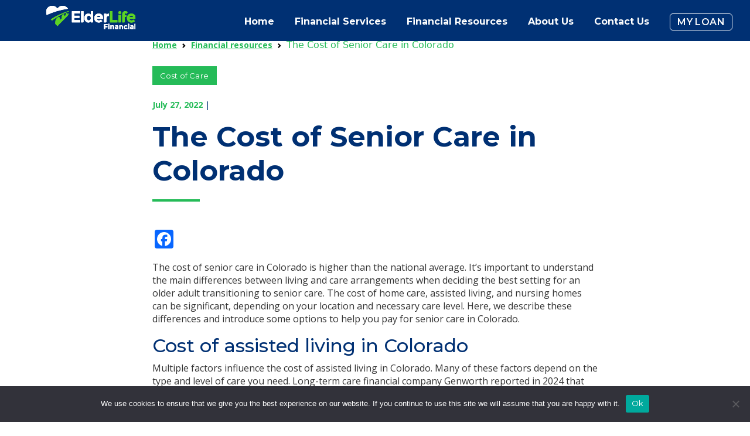

--- FILE ---
content_type: text/html; charset=UTF-8
request_url: https://www.elderlifefinancial.com/cost-of-care/cost-of-senior-care-colorado/
body_size: 17106
content:
<!doctype html>
<html lang="en-US">

<head>
	<meta charset="UTF-8">
	<meta name="viewport" content="width=device-width, initial-scale=1">
	<meta charset="utf-8">
	<title>The Cost of Senior Care in Colorado - ElderLife Financial</title>
	<link rel="preconnect" href="https://fonts.googleapis.com">
	<link rel="preconnect" href="https://fonts.gstatic.com" crossorigin>
	<script>
		const elderlife_host = "https://api.silverassist.com";
		const reviews_url = "https://api.silverassist.com/fam-communities/community/reviews/";
		const geo_search_endpoint = "https://api.silverassist.com/fam-communities/geo-search";
		const realtor_search_endpoint = "https://api.silverassist.com/real-estate/search-realtors";
	</script>
	<!-- Google Tag Manager -->
	<script>
		(function(w, d, s, l, i) {
			w[l] = w[l] || [];
			w[l].push({
				'gtm.start': new Date().getTime(),
				event: 'gtm.js'
			});
			var f = d.getElementsByTagName(s)[0],
				j = d.createElement(s),
				dl = l != 'dataLayer' ? '&l=' + l : '';
			j.async = true;
			j.src =
				'https://www.googletagmanager.com/gtm.js?id=' + i + dl;
			f.parentNode.insertBefore(j, f);
		})(window, document, 'script', 'dataLayer', 'GTM-PTBVHJ8');
	</script>
	<!-- End Google Tag Manager -->
	<meta name='robots' content='index, follow, max-image-preview:large, max-snippet:-1, max-video-preview:-1' />
	<style>img:is([sizes="auto" i], [sizes^="auto," i]) { contain-intrinsic-size: 3000px 1500px }</style>
	
	<!-- This site is optimized with the Yoast SEO Premium plugin v26.0 (Yoast SEO v26.0) - https://yoast.com/wordpress/plugins/seo/ -->
	<title>The Cost of Senior Care in Colorado - ElderLife Financial</title>
	<meta name="description" content="The cost of senior care in Colorado not only depends on the level of care, but also where you live. Find out more about the costs here." />
	<link rel="canonical" href="https://www.elderlifefinancial.com/cost-of-care/cost-of-senior-care-colorado/" />
	<meta property="og:locale" content="en_US" />
	<meta property="og:type" content="article" />
	<meta property="og:title" content="The Cost of Senior Care in Colorado" />
	<meta property="og:description" content="The cost of senior care in Colorado not only depends on the level of care, but also where you live. Find out more about the costs here." />
	<meta property="og:url" content="https://www.elderlifefinancial.com/cost-of-care/cost-of-senior-care-colorado/" />
	<meta property="og:site_name" content="ElderLife Financial" />
	<meta property="article:published_time" content="2022-07-27T16:03:49+00:00" />
	<meta property="article:modified_time" content="2024-04-23T18:23:27+00:00" />
	<meta property="og:image" content="https://www.elderlifefinancial.com/wp-content/uploads/2024/01/Colorado.jpg" />
	<meta name="author" content="ElderLife Financial Staff" />
	<meta name="twitter:card" content="summary_large_image" />
	<meta name="twitter:label1" content="Written by" />
	<meta name="twitter:data1" content="ElderLife Financial Staff" />
	<meta name="twitter:label2" content="Est. reading time" />
	<meta name="twitter:data2" content="4 minutes" />
	<script type="application/ld+json" class="yoast-schema-graph">{"@context":"https://schema.org","@graph":[{"@type":"Article","@id":"https://www.elderlifefinancial.com/cost-of-care/cost-of-senior-care-colorado/#article","isPartOf":{"@id":"https://www.elderlifefinancial.com/cost-of-care/cost-of-senior-care-colorado/"},"author":{"name":"ElderLife Financial Staff","@id":"https://www.elderlifefinancial.com/#/schema/person/d90433ebc0e672196e4f43fe76cb327f"},"headline":"The Cost of Senior Care in Colorado","datePublished":"2022-07-27T16:03:49+00:00","dateModified":"2024-04-23T18:23:27+00:00","mainEntityOfPage":{"@id":"https://www.elderlifefinancial.com/cost-of-care/cost-of-senior-care-colorado/"},"wordCount":726,"commentCount":0,"publisher":{"@id":"https://www.elderlifefinancial.com/#organization"},"image":{"@id":"https://www.elderlifefinancial.com/cost-of-care/cost-of-senior-care-colorado/#primaryimage"},"thumbnailUrl":"https://www.elderlifefinancial.com/wp-content/uploads/2024/01/Colorado.jpg","articleSection":["Cost of Care"],"inLanguage":"en-US","potentialAction":[{"@type":"CommentAction","name":"Comment","target":["https://www.elderlifefinancial.com/cost-of-care/cost-of-senior-care-colorado/#respond"]}]},{"@type":"WebPage","@id":"https://www.elderlifefinancial.com/cost-of-care/cost-of-senior-care-colorado/","url":"https://www.elderlifefinancial.com/cost-of-care/cost-of-senior-care-colorado/","name":"The Cost of Senior Care in Colorado - ElderLife Financial","isPartOf":{"@id":"https://www.elderlifefinancial.com/#website"},"primaryImageOfPage":{"@id":"https://www.elderlifefinancial.com/cost-of-care/cost-of-senior-care-colorado/#primaryimage"},"image":{"@id":"https://www.elderlifefinancial.com/cost-of-care/cost-of-senior-care-colorado/#primaryimage"},"thumbnailUrl":"https://www.elderlifefinancial.com/wp-content/uploads/2024/01/Colorado.jpg","datePublished":"2022-07-27T16:03:49+00:00","dateModified":"2024-04-23T18:23:27+00:00","description":"The cost of senior care in Colorado not only depends on the level of care, but also where you live. Find out more about the costs here.","breadcrumb":{"@id":"https://www.elderlifefinancial.com/cost-of-care/cost-of-senior-care-colorado/#breadcrumb"},"inLanguage":"en-US","potentialAction":[{"@type":"ReadAction","target":["https://www.elderlifefinancial.com/cost-of-care/cost-of-senior-care-colorado/"]}]},{"@type":"ImageObject","inLanguage":"en-US","@id":"https://www.elderlifefinancial.com/cost-of-care/cost-of-senior-care-colorado/#primaryimage","url":"https://www.elderlifefinancial.com/wp-content/uploads/2024/01/Colorado.jpg","contentUrl":"https://www.elderlifefinancial.com/wp-content/uploads/2024/01/Colorado.jpg","width":1000,"height":1000},{"@type":"BreadcrumbList","@id":"https://www.elderlifefinancial.com/cost-of-care/cost-of-senior-care-colorado/#breadcrumb","itemListElement":[{"@type":"ListItem","position":1,"name":"Home","item":"https://www.elderlifefinancial.com/"},{"@type":"ListItem","position":2,"name":"The Cost of Senior Care in Colorado"}]},{"@type":"WebSite","@id":"https://www.elderlifefinancial.com/#website","url":"https://www.elderlifefinancial.com/","name":"ElderLife Financial","description":"","publisher":{"@id":"https://www.elderlifefinancial.com/#organization"},"potentialAction":[{"@type":"SearchAction","target":{"@type":"EntryPoint","urlTemplate":"https://www.elderlifefinancial.com/?s={search_term_string}"},"query-input":{"@type":"PropertyValueSpecification","valueRequired":true,"valueName":"search_term_string"}}],"inLanguage":"en-US"},{"@type":"Organization","@id":"https://www.elderlifefinancial.com/#organization","name":"ElderLife Financial","url":"https://www.elderlifefinancial.com/","logo":{"@type":"ImageObject","inLanguage":"en-US","@id":"https://www.elderlifefinancial.com/#/schema/logo/image/","url":"https://www.elderlifefinancial.com/wp-content/uploads/2022/07/ELF-Logo.svg","contentUrl":"https://www.elderlifefinancial.com/wp-content/uploads/2022/07/ELF-Logo.svg","caption":"ElderLife Financial"},"image":{"@id":"https://www.elderlifefinancial.com/#/schema/logo/image/"}},{"@type":"Person","@id":"https://www.elderlifefinancial.com/#/schema/person/d90433ebc0e672196e4f43fe76cb327f","name":"ElderLife Financial Staff","image":{"@type":"ImageObject","inLanguage":"en-US","@id":"https://www.elderlifefinancial.com/#/schema/person/image/","url":"https://secure.gravatar.com/avatar/183c6eac4199252a5296f0a46a629b0d3bc017464d4fcb54eb37c2c692cee10e?s=96&d=mm&r=g","contentUrl":"https://secure.gravatar.com/avatar/183c6eac4199252a5296f0a46a629b0d3bc017464d4fcb54eb37c2c692cee10e?s=96&d=mm&r=g","caption":"ElderLife Financial Staff"}}]}</script>
	<!-- / Yoast SEO Premium plugin. -->


<link rel='dns-prefetch' href='//code.jquery.com' />
<link rel='dns-prefetch' href='//static.addtoany.com' />
<link rel='dns-prefetch' href='//cdn.jsdelivr.net' />
<link rel='dns-prefetch' href='//cdnjs.cloudflare.com' />
<link rel='dns-prefetch' href='//www.googletagmanager.com' />
<link rel='stylesheet' id='wp-block-library-css' href='https://www.elderlifefinancial.com/wp-content/plugins/gutenberg/build/block-library/style.css' media='all' />
<style id='classic-theme-styles-inline-css'>
/*! This file is auto-generated */
.wp-block-button__link{color:#fff;background-color:#32373c;border-radius:9999px;box-shadow:none;text-decoration:none;padding:calc(.667em + 2px) calc(1.333em + 2px);font-size:1.125em}.wp-block-file__button{background:#32373c;color:#fff;text-decoration:none}
</style>
<link rel='stylesheet' id='cookie-notice-front-css' href='https://www.elderlifefinancial.com/wp-content/plugins/cookie-notice/css/front.min.css' media='all' />
<style id='critical-css-for-wp-inline-css'>
p{font-size:20px;font-family:'Open Sans';line-height:28px;color:#003073;margin-top:0;margin-bottom:1rem;}:root{--wp--preset--font-size--normal:16px;--wp--preset--font-size--huge:42px;--bs-blue:#0d6efd;--bs-indigo:#6610f2;--bs-purple:#6f42c1;--bs-pink:#d63384;--bs-red:#dc3545;--bs-orange:#fd7e14;--bs-yellow:#ffc107;--bs-green:#198754;--bs-teal:#20c997;--bs-cyan:#0dcaf0;--bs-white:#fff;--bs-gray:#6c757d;--bs-gray-dark:#343a40;--bs-gray-100:#f8f9fa;--bs-gray-200:#e9ecef;--bs-gray-300:#dee2e6;--bs-gray-400:#ced4da;--bs-gray-500:#adb5bd;--bs-gray-600:#6c757d;--bs-gray-700:#495057;--bs-gray-800:#343a40;--bs-gray-900:#212529;--bs-primary:#0d6efd;--bs-secondary:#6c757d;--bs-success:#198754;--bs-info:#0dcaf0;--bs-warning:#ffc107;--bs-danger:#dc3545;--bs-light:#f8f9fa;--bs-dark:#212529;--bs-primary-rgb:13,110,253;--bs-secondary-rgb:108,117,125;--bs-success-rgb:25,135,84;--bs-info-rgb:13,202,240;--bs-warning-rgb:255,193,7;--bs-danger-rgb:220,53,69;--bs-light-rgb:248,249,250;--bs-dark-rgb:33,37,41;--bs-white-rgb:255,255,255;--bs-black-rgb:0,0,0;--bs-body-color-rgb:33,37,41;--bs-body-bg-rgb:255,255,255;--bs-font-sans-serif:system-ui,-apple-system,'Segoe UI',Roboto,'Helvetica Neue',Arial,'Noto Sans','Liberation Sans',sans-serif,'Apple Color Emoji','Segoe UI Emoji','Segoe UI Symbol','Noto Color Emoji';--bs-font-monospace:SFMono-Regular,Menlo,Monaco,Consolas,'Liberation Mono','Courier New',monospace;--bs-gradient:linear-gradient(180deg,rgba(255,255,255,0.15),rgba(255,255,255,0));--bs-body-font-family:var(--bs-font-sans-serif);--bs-body-font-size:1rem;--bs-body-font-weight:400;--bs-body-line-height:1.5;--bs-body-color:#212529;--bs-body-bg:#fff;}@media (prefers-reduced-motion:no-preference){:root{scroll-behavior:smooth;}}.elementor-location-footer:before{content:"";display:table;clear:both;}.elementor-icon-list-items .elementor-icon-list-item .elementor-icon-list-text{display:inline-block;}.elementor-posts__hover-gradient .elementor-post__card .elementor-post__thumbnail__link:after {display:block;content:"";background-image:-o-linear-gradient(bottom,rgba(0,0,0,.35) 0,transparent 75%);background-image:-webkit-gradient(linear,left bottom,left top,from(rgba(0,0,0,.35)),color-stop(75%,transparent));background-image:linear-gradient(0deg,rgba(0,0,0,.35),transparent 75%);background-repeat:no-repeat;height:100%;width:100%;position:absolute;bottom:0;opacity:1;-webkit-transition:all .3s ease-out;-o-transition:all .3s ease-out;transition:all .3s ease-out;}
</style>
<style id='global-styles-inline-css'>
:root{--wp--preset--aspect-ratio--square: 1;--wp--preset--aspect-ratio--4-3: 4/3;--wp--preset--aspect-ratio--3-4: 3/4;--wp--preset--aspect-ratio--3-2: 3/2;--wp--preset--aspect-ratio--2-3: 2/3;--wp--preset--aspect-ratio--16-9: 16/9;--wp--preset--aspect-ratio--9-16: 9/16;--wp--preset--color--black: #000000;--wp--preset--color--cyan-bluish-gray: #abb8c3;--wp--preset--color--white: #ffffff;--wp--preset--color--pale-pink: #f78da7;--wp--preset--color--vivid-red: #cf2e2e;--wp--preset--color--luminous-vivid-orange: #ff6900;--wp--preset--color--luminous-vivid-amber: #fcb900;--wp--preset--color--light-green-cyan: #7bdcb5;--wp--preset--color--vivid-green-cyan: #00d084;--wp--preset--color--pale-cyan-blue: #8ed1fc;--wp--preset--color--vivid-cyan-blue: #0693e3;--wp--preset--color--vivid-purple: #9b51e0;--wp--preset--gradient--vivid-cyan-blue-to-vivid-purple: linear-gradient(135deg,rgb(6,147,227) 0%,rgb(155,81,224) 100%);--wp--preset--gradient--light-green-cyan-to-vivid-green-cyan: linear-gradient(135deg,rgb(122,220,180) 0%,rgb(0,208,130) 100%);--wp--preset--gradient--luminous-vivid-amber-to-luminous-vivid-orange: linear-gradient(135deg,rgb(252,185,0) 0%,rgb(255,105,0) 100%);--wp--preset--gradient--luminous-vivid-orange-to-vivid-red: linear-gradient(135deg,rgb(255,105,0) 0%,rgb(207,46,46) 100%);--wp--preset--gradient--very-light-gray-to-cyan-bluish-gray: linear-gradient(135deg,rgb(238,238,238) 0%,rgb(169,184,195) 100%);--wp--preset--gradient--cool-to-warm-spectrum: linear-gradient(135deg,rgb(74,234,220) 0%,rgb(151,120,209) 20%,rgb(207,42,186) 40%,rgb(238,44,130) 60%,rgb(251,105,98) 80%,rgb(254,248,76) 100%);--wp--preset--gradient--blush-light-purple: linear-gradient(135deg,rgb(255,206,236) 0%,rgb(152,150,240) 100%);--wp--preset--gradient--blush-bordeaux: linear-gradient(135deg,rgb(254,205,165) 0%,rgb(254,45,45) 50%,rgb(107,0,62) 100%);--wp--preset--gradient--luminous-dusk: linear-gradient(135deg,rgb(255,203,112) 0%,rgb(199,81,192) 50%,rgb(65,88,208) 100%);--wp--preset--gradient--pale-ocean: linear-gradient(135deg,rgb(255,245,203) 0%,rgb(182,227,212) 50%,rgb(51,167,181) 100%);--wp--preset--gradient--electric-grass: linear-gradient(135deg,rgb(202,248,128) 0%,rgb(113,206,126) 100%);--wp--preset--gradient--midnight: linear-gradient(135deg,rgb(2,3,129) 0%,rgb(40,116,252) 100%);--wp--preset--font-size--small: 13px;--wp--preset--font-size--medium: 20px;--wp--preset--font-size--large: 36px;--wp--preset--font-size--x-large: 42px;--wp--preset--spacing--20: 0.44rem;--wp--preset--spacing--30: 0.67rem;--wp--preset--spacing--40: 1rem;--wp--preset--spacing--50: 1.5rem;--wp--preset--spacing--60: 2.25rem;--wp--preset--spacing--70: 3.38rem;--wp--preset--spacing--80: 5.06rem;--wp--preset--shadow--natural: 6px 6px 9px rgba(0, 0, 0, 0.2);--wp--preset--shadow--deep: 12px 12px 50px rgba(0, 0, 0, 0.4);--wp--preset--shadow--sharp: 6px 6px 0px rgba(0, 0, 0, 0.2);--wp--preset--shadow--outlined: 6px 6px 0px -3px rgb(255, 255, 255), 6px 6px rgb(0, 0, 0);--wp--preset--shadow--crisp: 6px 6px 0px rgb(0, 0, 0);}:where(.is-layout-flex){gap: 0.5em;}:where(.is-layout-grid){gap: 0.5em;}body .is-layout-flex{display: flex;}.is-layout-flex{flex-wrap: wrap;align-items: center;}.is-layout-flex > :is(*, div){margin: 0;}body .is-layout-grid{display: grid;}.is-layout-grid > :is(*, div){margin: 0;}:where(.wp-block-columns.is-layout-flex){gap: 2em;}:where(.wp-block-columns.is-layout-grid){gap: 2em;}:where(.wp-block-post-template.is-layout-flex){gap: 1.25em;}:where(.wp-block-post-template.is-layout-grid){gap: 1.25em;}.has-black-color{color: var(--wp--preset--color--black) !important;}.has-cyan-bluish-gray-color{color: var(--wp--preset--color--cyan-bluish-gray) !important;}.has-white-color{color: var(--wp--preset--color--white) !important;}.has-pale-pink-color{color: var(--wp--preset--color--pale-pink) !important;}.has-vivid-red-color{color: var(--wp--preset--color--vivid-red) !important;}.has-luminous-vivid-orange-color{color: var(--wp--preset--color--luminous-vivid-orange) !important;}.has-luminous-vivid-amber-color{color: var(--wp--preset--color--luminous-vivid-amber) !important;}.has-light-green-cyan-color{color: var(--wp--preset--color--light-green-cyan) !important;}.has-vivid-green-cyan-color{color: var(--wp--preset--color--vivid-green-cyan) !important;}.has-pale-cyan-blue-color{color: var(--wp--preset--color--pale-cyan-blue) !important;}.has-vivid-cyan-blue-color{color: var(--wp--preset--color--vivid-cyan-blue) !important;}.has-vivid-purple-color{color: var(--wp--preset--color--vivid-purple) !important;}.has-black-background-color{background-color: var(--wp--preset--color--black) !important;}.has-cyan-bluish-gray-background-color{background-color: var(--wp--preset--color--cyan-bluish-gray) !important;}.has-white-background-color{background-color: var(--wp--preset--color--white) !important;}.has-pale-pink-background-color{background-color: var(--wp--preset--color--pale-pink) !important;}.has-vivid-red-background-color{background-color: var(--wp--preset--color--vivid-red) !important;}.has-luminous-vivid-orange-background-color{background-color: var(--wp--preset--color--luminous-vivid-orange) !important;}.has-luminous-vivid-amber-background-color{background-color: var(--wp--preset--color--luminous-vivid-amber) !important;}.has-light-green-cyan-background-color{background-color: var(--wp--preset--color--light-green-cyan) !important;}.has-vivid-green-cyan-background-color{background-color: var(--wp--preset--color--vivid-green-cyan) !important;}.has-pale-cyan-blue-background-color{background-color: var(--wp--preset--color--pale-cyan-blue) !important;}.has-vivid-cyan-blue-background-color{background-color: var(--wp--preset--color--vivid-cyan-blue) !important;}.has-vivid-purple-background-color{background-color: var(--wp--preset--color--vivid-purple) !important;}.has-black-border-color{border-color: var(--wp--preset--color--black) !important;}.has-cyan-bluish-gray-border-color{border-color: var(--wp--preset--color--cyan-bluish-gray) !important;}.has-white-border-color{border-color: var(--wp--preset--color--white) !important;}.has-pale-pink-border-color{border-color: var(--wp--preset--color--pale-pink) !important;}.has-vivid-red-border-color{border-color: var(--wp--preset--color--vivid-red) !important;}.has-luminous-vivid-orange-border-color{border-color: var(--wp--preset--color--luminous-vivid-orange) !important;}.has-luminous-vivid-amber-border-color{border-color: var(--wp--preset--color--luminous-vivid-amber) !important;}.has-light-green-cyan-border-color{border-color: var(--wp--preset--color--light-green-cyan) !important;}.has-vivid-green-cyan-border-color{border-color: var(--wp--preset--color--vivid-green-cyan) !important;}.has-pale-cyan-blue-border-color{border-color: var(--wp--preset--color--pale-cyan-blue) !important;}.has-vivid-cyan-blue-border-color{border-color: var(--wp--preset--color--vivid-cyan-blue) !important;}.has-vivid-purple-border-color{border-color: var(--wp--preset--color--vivid-purple) !important;}.has-vivid-cyan-blue-to-vivid-purple-gradient-background{background: var(--wp--preset--gradient--vivid-cyan-blue-to-vivid-purple) !important;}.has-light-green-cyan-to-vivid-green-cyan-gradient-background{background: var(--wp--preset--gradient--light-green-cyan-to-vivid-green-cyan) !important;}.has-luminous-vivid-amber-to-luminous-vivid-orange-gradient-background{background: var(--wp--preset--gradient--luminous-vivid-amber-to-luminous-vivid-orange) !important;}.has-luminous-vivid-orange-to-vivid-red-gradient-background{background: var(--wp--preset--gradient--luminous-vivid-orange-to-vivid-red) !important;}.has-very-light-gray-to-cyan-bluish-gray-gradient-background{background: var(--wp--preset--gradient--very-light-gray-to-cyan-bluish-gray) !important;}.has-cool-to-warm-spectrum-gradient-background{background: var(--wp--preset--gradient--cool-to-warm-spectrum) !important;}.has-blush-light-purple-gradient-background{background: var(--wp--preset--gradient--blush-light-purple) !important;}.has-blush-bordeaux-gradient-background{background: var(--wp--preset--gradient--blush-bordeaux) !important;}.has-luminous-dusk-gradient-background{background: var(--wp--preset--gradient--luminous-dusk) !important;}.has-pale-ocean-gradient-background{background: var(--wp--preset--gradient--pale-ocean) !important;}.has-electric-grass-gradient-background{background: var(--wp--preset--gradient--electric-grass) !important;}.has-midnight-gradient-background{background: var(--wp--preset--gradient--midnight) !important;}.has-small-font-size{font-size: var(--wp--preset--font-size--small) !important;}.has-medium-font-size{font-size: var(--wp--preset--font-size--medium) !important;}.has-large-font-size{font-size: var(--wp--preset--font-size--large) !important;}.has-x-large-font-size{font-size: var(--wp--preset--font-size--x-large) !important;}
:where(.wp-block-columns.is-layout-flex){gap: 2em;}:where(.wp-block-columns.is-layout-grid){gap: 2em;}
:root :where(.wp-block-pullquote){font-size: 1.5em;line-height: 1.6;}
:where(.wp-block-post-template.is-layout-flex){gap: 1.25em;}:where(.wp-block-post-template.is-layout-grid){gap: 1.25em;}
:where(.wp-block-term-template.is-layout-flex){gap: 1.25em;}:where(.wp-block-term-template.is-layout-grid){gap: 1.25em;}
</style>
<link rel='stylesheet' id='style-css' href='https://www.elderlifefinancial.com/wp-content/themes/elder-life/css/style.css' media='all' />
<link rel='stylesheet' id='article-detail-css' href='https://www.elderlifefinancial.com/wp-content/themes/elder-life/css/article-detail.css' media='all' />
<link rel='stylesheet' id='breakpoints-css' href='https://www.elderlifefinancial.com/wp-content/themes/elder-life/css/breakpoints.css' media='all' />
<link rel='stylesheet' id='elder-life-elementor-widgets-css' href='https://www.elderlifefinancial.com/wp-content/themes/elder-life/css/elementor-widgets.css' media='all' />
<link rel='stylesheet' id='font-awesome-css' href='https://www.elderlifefinancial.com/wp-content/plugins/elementor/assets/lib/font-awesome/css/font-awesome.min.css' media='all' />
<link rel='stylesheet' id='ion-rangeslider-css' href='https://cdnjs.cloudflare.com/ajax/libs/ion-rangeslider/2.3.1/css/ion.rangeSlider.min.css' media='all' />
<link rel='stylesheet' id='bootstrap-css' href='https://cdn.jsdelivr.net/npm/bootstrap@5.1.3/dist/css/bootstrap.min.css' media='all' />
<link rel='stylesheet' id='jquery-ui-css' href='https://code.jquery.com/ui/1.10.4/themes/ui-lightness/jquery-ui.css' media='all' />
<link rel='stylesheet' id='addtoany-css' href='https://www.elderlifefinancial.com/wp-content/plugins/add-to-any/addtoany.min.css' media='all' />
<script src="https://code.jquery.com/jquery-3.7.1.min.js" id="jquery-js"></script>
<script src="https://code.jquery.com/jquery-migrate-3.5.0.min.js" id="jquery-migrate-js"></script>
<script id="addtoany-core-js-before">
window.a2a_config=window.a2a_config||{};a2a_config.callbacks=[];a2a_config.overlays=[];a2a_config.templates={};
</script>
<script defer src="https://static.addtoany.com/menu/page.js" id="addtoany-core-js"></script>
<script defer src="https://www.elderlifefinancial.com/wp-content/plugins/add-to-any/addtoany.min.js" id="addtoany-jquery-js"></script>
<script id="cookie-notice-front-js-before">
var cnArgs = {"ajaxUrl":"https:\/\/www.elderlifefinancial.com\/wp-admin\/admin-ajax.php","nonce":"048e2a6dc1","hideEffect":"fade","position":"bottom","onScroll":false,"onScrollOffset":100,"onClick":false,"cookieName":"cookie_notice_accepted","cookieTime":2592000,"cookieTimeRejected":2592000,"globalCookie":false,"redirection":false,"cache":false,"revokeCookies":false,"revokeCookiesOpt":"automatic"};
</script>
<script src="https://www.elderlifefinancial.com/wp-content/plugins/cookie-notice/js/front.min.js" id="cookie-notice-front-js"></script>
<script src="https://www.elderlifefinancial.com/wp-content/themes/elder-life/js/rangeslider.min.js" id="rangeslider-js"></script>
<script src="https://www.elderlifefinancial.com/wp-content/themes/elder-life/js/pages.js" id="pages-js"></script>
<meta name="generator" content="Site Kit by Google 1.162.1" /><link rel="pingback" href="https://www.elderlifefinancial.com/xmlrpc.php"><meta name="generator" content="Elementor 3.32.3; features: additional_custom_breakpoints; settings: css_print_method-external, google_font-enabled, font_display-swap">
			<style>
				.e-con.e-parent:nth-of-type(n+4):not(.e-lazyloaded):not(.e-no-lazyload),
				.e-con.e-parent:nth-of-type(n+4):not(.e-lazyloaded):not(.e-no-lazyload) * {
					background-image: none !important;
				}
				@media screen and (max-height: 1024px) {
					.e-con.e-parent:nth-of-type(n+3):not(.e-lazyloaded):not(.e-no-lazyload),
					.e-con.e-parent:nth-of-type(n+3):not(.e-lazyloaded):not(.e-no-lazyload) * {
						background-image: none !important;
					}
				}
				@media screen and (max-height: 640px) {
					.e-con.e-parent:nth-of-type(n+2):not(.e-lazyloaded):not(.e-no-lazyload),
					.e-con.e-parent:nth-of-type(n+2):not(.e-lazyloaded):not(.e-no-lazyload) * {
						background-image: none !important;
					}
				}
			</style>
			<noscript><style>.lazyload[data-src]{display:none !important;}</style></noscript><style>.lazyload{background-image:none !important;}.lazyload:before{background-image:none !important;}</style><link rel="icon" href="https://www.elderlifefinancial.com/wp-content/uploads/2022/08/7c1a5aea-5cfa-43a1-b80a-8d9388a238ce.png" sizes="32x32" />
<link rel="icon" href="https://www.elderlifefinancial.com/wp-content/uploads/2022/08/7c1a5aea-5cfa-43a1-b80a-8d9388a238ce.png" sizes="192x192" />
<link rel="apple-touch-icon" href="https://www.elderlifefinancial.com/wp-content/uploads/2022/08/7c1a5aea-5cfa-43a1-b80a-8d9388a238ce.png" />
<meta name="msapplication-TileImage" content="https://www.elderlifefinancial.com/wp-content/uploads/2022/08/7c1a5aea-5cfa-43a1-b80a-8d9388a238ce.png" />
		<style id="wp-custom-css">
			.help-wrap{
		padding-left: 30px;
    list-style-type: disc;
    width: 100%;
}

.info-item{
	margin-bottom: 5px
}		</style>
		</head>

<body class="wp-singular post-template-default single single-post postid-9804 single-format-standard wp-custom-logo wp-theme-elder-life cookies-not-set elementor-default elementor-kit-77559">
	<!-- Google Tag Manager (noscript) -->
	<noscript><iframe src="https://www.googletagmanager.com/ns.html?id=GTM-PTBVHJ8"
			height="0" width="0" style="display:none;visibility:hidden"></iframe></noscript>
	<!-- End Google Tag Manager (noscript) -->
	
	<section class="main-container">
		<!-- Nav-bar-section -->
					<div class="navbar-menu ">
				<nav class=" navbar-expand-lg blue-dark-navbar fixed-top sticky">
					<div class="container-fluid p-0">
						<div class="navbar-container-menu navbar ">
							<a class="navbar-brand logo-brand" href="https://www.elderlifefinancial.com" title="ElderLife Financial"> <img src="[data-uri]" class="img-fluid logo lazyload" alt="ElderLife Financial" width="250" heigth="40" data-src="https://www.elderlifefinancial.com/wp-content/uploads/2022/07/ELF-Logo.svg" decoding="async"><noscript><img src="https://www.elderlifefinancial.com/wp-content/uploads/2022/07/ELF-Logo.svg" class="img-fluid logo" alt="ElderLife Financial" width="250" heigth="40" data-eio="l"></noscript></a>							<button class="navbar-toggler" type="button" data-bs-toggle="collapse" data-bs-target="#navbarNav" aria-controls="navbarNav" aria-expanded="false" aria-label="Toggle navigation">
								<span class="navbar-toggler-icon" id="ham-icon"></span>
								<span id="navbar-close" style="display: none;"><img src="[data-uri]" class="img-fluid lazyload" data-src="https://www.elderlifefinancial.com/wp-content/themes/elder-life/assets/images/svg/home/close.svg" decoding="async"><noscript><img src="https://www.elderlifefinancial.com/wp-content/themes/elder-life/assets/images/svg/home/close.svg" class="img-fluid" data-eio="l"></noscript></span>
							</button>
							<div class="collapse navbar-collapse menu-list justify-content-end " id="navbarNav">
								<div class="menu-menu-1-container"><ul id="primary-menu" class="navbar-nav navbar-ul "><li id="menu-item-21" class="menu-item menu-item-type-post_type menu-item-object-page menu-item-home menu-item-21 nav-item"><a class="nav-link" href="https://www.elderlifefinancial.com/">Home</a></li>
<li id="menu-item-20" class="menu-item menu-item-type-post_type menu-item-object-page menu-item-has-children submenu dropdown menu-item-20 nav-item" data-dropdown="dropdown"><a class="nav-link" href="https://www.elderlifefinancial.com/financial-services/" id="services-dropdown" class="dropdown" role="button" aria-haspopup="true" aria-expanded="false">Financial Services <span class="caret"></span> </a>
<ul class="dropdown-menu" aria-labelledby="dropdownMenuButton1" >
	<li><a class="dropdown-item" href="https://www.elderlifefinancial.com/financial-services/">See All Financial Services<i class = "fa fa-arrow-right"></i></a></li>
	<li><a class="dropdown-item" href="https://www.elderlifefinancial.com/bridge-loans/">Bridge Loans<i class = "fa fa-arrow-right"></i></a></li>
	<li><a class="dropdown-item" href="https://www.elderlifefinancial.com/va-benefits/">VA Benefits<i class = "fa fa-arrow-right"></i></a></li>
	<li><a class="dropdown-item" href="https://www.elderlifefinancial.com/selling-home/">Selling a Home<i class = "fa fa-arrow-right"></i></a></li>
	<li><a class="dropdown-item" href="https://www.elderlifefinancial.com/long-term-care-insurance/">Long Term Care Insurance<i class = "fa fa-arrow-right"></i></a></li>
	<li><a class="dropdown-item" href="https://www.elderlifefinancial.com/life-insurance/">Life Insurance<i class = "fa fa-arrow-right"></i></a></li>
	<li><a class="dropdown-item" href="https://www.elderlifefinancial.com/reverse-mortgages/">Reverse Mortgages<i class = "fa fa-arrow-right"></i></a></li>
	<li><a class="dropdown-item" href="https://www.elderlifefinancial.com/personal-loans/">Personal Loans<i class = "fa fa-arrow-right"></i></a></li>
	<li><a class="dropdown-item" href="https://www.elderlifefinancial.com/elderlife-communities/">Communities<i class = "fa fa-arrow-right"></i></a></li>
</ul>
</li>
<li id="menu-item-19" class="menu-item menu-item-type-post_type menu-item-object-page menu-item-has-children submenu dropdown menu-item-19 nav-item" data-dropdown="dropdown"><a class="nav-link" href="https://www.elderlifefinancial.com/financial-resources/" id="services-dropdown" class="dropdown" role="button" aria-haspopup="true" aria-expanded="false">Financial Resources <span class="caret"></span> </a>
<ul class="dropdown-menu" aria-labelledby="dropdownMenuButton1" >
	<li><a class="dropdown-item" href="https://www.elderlifefinancial.com/financial-resources/">See All Resources<i class = "fa fa-arrow-right"></i></a></li>
	<li><a class="dropdown-item" href="https://www.elderlifefinancial.com/cost-of-senior-care/">The Cost of Senior Care<i class = "fa fa-arrow-right"></i></a></li>
</ul>
</li>
<li id="menu-item-17" class="menu-item menu-item-type-post_type menu-item-object-page menu-item-17 nav-item"><a class="nav-link" href="https://www.elderlifefinancial.com/about-us/">About Us</a></li>
<li id="menu-item-18" class="menu-item menu-item-type-post_type menu-item-object-page menu-item-18 nav-item"><a class="nav-link" href="https://www.elderlifefinancial.com/contact-us/">Contact Us</a></li>
<li id="menu-item-10296" class="menu-item menu-item-type-post_type menu-item-object-page menu-item-10296 nav-item"><a class="nav-link" href="https://www.elderlifefinancial.com/my-loan/">My Loan</a></li>
</ul></div>							</div>
						</div>
					</div>
				</nav>
			</div>
		
		<!-- Nav-bar-section-end -->
	</section>
<!DOCTYPE html>
<html lang="en">

<body>
	<!-- Main-Container -->
	<section class="main-container">
		<!-- ============================part1-page-section ================================== -->
		<section class="wrap-body find-community-page resources-page">
			<div class="container">
				<div class="row">
					<div class="col-lg-8 offset-lg-2 d-flex justify-content-center padding-0">
						<div class="width-800 nav-margin">
							<div class="home-link-wrap d-block d-sm-block d-md-none d-lg-none mb-4 d-flex align-items-center">
								<img src="[data-uri]" class="img-fluid lazyload" alt="back to home" data-src="https://www.elderlifefinancial.com/wp-content/themes/elder-life/assets/images/svg/home-back.svg" decoding="async"><noscript><img src="https://www.elderlifefinancial.com/wp-content/themes/elder-life/assets/images/svg/home-back.svg" class="img-fluid" alt="back to home" data-eio="l"></noscript>
								<a href="https://www.elderlifefinancial.com">Home</a>
							</div>
							<div class="breadcrumb-link mb-4 d-none d-sm-none d-md-block">
								<nav style="--bs-breadcrumb-divider: url(&#34;data:image/svg+xml,%3Csvg xmlns='http://www.w3.org/2000/svg' width='8' height='8'%3E%3Cpath d='M2.5 0L1 1.5 3.5 4 1 6.5 2.5 8l4-4-4-4z' fill='currentColor'/%3E%3C/svg%3E&#34;);" aria-label="breadcrumb">
									<ol class="breadcrumb">
										<li class="breadcrumb-item"><a href="https://www.elderlifefinancial.com">Home</a></li>
										<li class="breadcrumb-item"><a href="https://www.elderlifefinancial.com/financial-resources"> Financial resources </a></li>
										<li class="breadcrumb-item active" aria-current="page">The Cost of Senior Care in Colorado										</li>
									</ol>
								</nav>
							</div>
							<div class="article-box">
								<div class="acquisitions-btn mb-4">
									<a>
										Cost of Care									</a>
								</div>
								<div class="date-name ">
									<p><span> July 27, 2022</span> |  </p>
								</div>
								<div class="article-title-box">
									<h1>The Cost of Senior Care in Colorado</h1>
									<div class="divider"></div>
								</div>
								<div class="article-info m-top ">
																		<!-- <img src="[data-uri]" class="img-fluid d-none d-sm-none d-md-block lazyload" alt="article-image" data-src="/assets/images/svg/article-detail/img-box.svg" decoding="async"><noscript><img src="/assets/images/svg/article-detail/img-box.svg" class="img-fluid d-none d-sm-none d-md-block" alt="article-image" data-eio="l"></noscript> -->
									<div class="article-text m-top">
										<div class="addtoany_share_save_container addtoany_content addtoany_content_top"><div class="a2a_kit a2a_kit_size_32 addtoany_list" data-a2a-url="https://www.elderlifefinancial.com/cost-of-care/cost-of-senior-care-colorado/" data-a2a-title="The Cost of Senior Care in Colorado"><a class="a2a_button_facebook" href="https://www.addtoany.com/add_to/facebook?linkurl=https%3A%2F%2Fwww.elderlifefinancial.com%2Fcost-of-care%2Fcost-of-senior-care-colorado%2F&amp;linkname=The%20Cost%20of%20Senior%20Care%20in%20Colorado" title="Facebook" rel="nofollow noopener" target="_blank"></a></div></div>
<p>The cost of senior care in Colorado is higher than the national average. It’s important to understand the main differences between living and care arrangements when deciding the best setting for an older adult transitioning to senior care. The cost of home care, assisted living, and nursing homes can be significant, depending on your location and necessary care level. Here, we describe these differences and introduce some options to help you pay for senior care in Colorado.</p>



<h2 class="wp-block-heading" id="h-cost-of-assisted-living-in-colorado">Cost of assisted living in Colorado</h2>



<p>Multiple factors influence the cost of assisted living in Colorado. Many of these factors depend on the type and level of care you need. Long-term care financial company Genworth reported in 2024 that the average cost of assisted living in Colorado is $5,073 per month. This cost has increased by 6.8% since the last report in 2021.</p>



<p>The level of care a person requires will impact the cost of assisted living, but where you live also matters. The monthly cost varies by as much as $833 a month, depending on where you live in the state. The cost of assisted living ranges from a low of $4,600 in the Boulder area to a high of $5,433 per month in the Fort Collins area of Colorado.</p>



<p>Find <a href="https://www.familyassets.com/assisted-living/colorado">assisted living in Colorado</a></p>



<script type="text/javascript" src="https://forms.leadgenapp.io/js/lf.min.js/3a35c797-2c54-4e0b-ada4-f92c3613818b" async></script><div id="leadgen-form-wrap-3a35c797-2c54-4e0b-ada4-f92c3613818b" style="display:block;border:0;width:100%;max-width:100%;margin:0 auto;"><leadgen-form-3a35c797-2c54-4e0b-ada4-f92c3613818b></leadgen-form-3a35c797-2c54-4e0b-ada4-f92c3613818b></div>



<figure class="wp-block-image size-full"><img fetchpriority="high" decoding="async" width="1000" height="1000" src="[data-uri]" alt="" class="wp-image-134995 lazyload"   data-src="https://www.elderlifefinancial.com/wp-content/uploads/2024/01/Colorado.jpg" data-srcset="https://www.elderlifefinancial.com/wp-content/uploads/2024/01/Colorado.jpg 1000w, https://www.elderlifefinancial.com/wp-content/uploads/2024/01/Colorado-300x300.jpg 300w, https://www.elderlifefinancial.com/wp-content/uploads/2024/01/Colorado-150x150.jpg 150w, https://www.elderlifefinancial.com/wp-content/uploads/2024/01/Colorado-768x768.jpg 768w" data-sizes="auto" data-eio-rwidth="1000" data-eio-rheight="1000" /><noscript><img fetchpriority="high" decoding="async" width="1000" height="1000" src="https://www.elderlifefinancial.com/wp-content/uploads/2024/01/Colorado.jpg" alt="" class="wp-image-134995" srcset="https://www.elderlifefinancial.com/wp-content/uploads/2024/01/Colorado.jpg 1000w, https://www.elderlifefinancial.com/wp-content/uploads/2024/01/Colorado-300x300.jpg 300w, https://www.elderlifefinancial.com/wp-content/uploads/2024/01/Colorado-150x150.jpg 150w, https://www.elderlifefinancial.com/wp-content/uploads/2024/01/Colorado-768x768.jpg 768w" sizes="(max-width: 1000px) 100vw, 1000px" data-eio="l" /></noscript></figure>



<h2 class="wp-block-heading" id="h-cost-of-nursing-homes-in-colorado">Cost of nursing homes in Colorado</h2>



<p>The difference between nursing homes and assisted living facilities is in their accommodations and the level of care they provide. In nursing homes, the living environment is more clinical, where residents live in a private or semi-private room without a living room or kitchen area. In assisted living facilities, residents live in apartments with a private bathroom and kitchenette.</p>



<p>The cost of nursing homes in Colorado is nearly 100% greater than that of assisted living facilities. The average cost for a semi-private room is $9,475 per month, and a private room is $10,433 per month. These costs vary across the state. Colorado Springs has the lowest average cost for a semi-private room in the state at $9,125, and Denver has the lowest average cost for a private room at $12,015 per month. The area with the highest average cost for a semi-private room in the state is Boulder where the average price is $12,015, and Boulder has the highest price for a private room at $11,923 per month.</p>



<p>Find <a href="https://www.familyassets.com/nursing-homes/colorado">nursing homes in Colorado</a></p>



<p>Read more: <a href="../resources/how-to-pay-for-nursing-home-care/">How to Pay for Nursing Home Care</a></p>



<h2 class="wp-block-heading" id="h-cost-of-home-care-in-colorado">Cost of home care in Colorado</h2>



<p>If you can stay at home but need a little help, home care is an excellent alternative to moving into a facility, which allows you to stay at home and brings care to you. There are two types of home care that can help meet your needs. One option is homemaker services, where a non-medical caregiver goes to your home to help with basic living activities, like grocery shopping, meal preparation, housekeeping, and cleaning. The other option is to hire a home health aide. A home health aide assists with bathing and toileting and can provide health monitoring, like taking pulse and blood pressure readings. Home health aides can also monitor the person&#8217;s mental health condition they are helping.</p>



<p>The cost difference between the two care types is about 26.6%, so you should consider the type of care needed and research your care options based on the needs to potentially save money. The average hourly cost of a home health aide is $34.94 per hour, and the homemaker service averages $37.41 an hour. Again, Fort Collins has the lowest average cost in the state, with costs averaging about 56% below the average at $15.97 per hour. The highest average cost is in Boulder, where the cost is 24% higher than the state average at just under $44.92 an hour.</p>



<h2 class="wp-block-heading" id="h-cost-of-memory-care-in-colorado">Cost of memory care in Colorado</h2>



<p>Memory care is the fastest-growing care segment in the U.S. as measured by the number of individuals needing the care and the number of memory care providers. Memory care specializes in the care of residents or patients with Alzheimer’s disease or other forms of dementia. Memory care is provided at a standalone memory care facility or at an additional cost in an assisted living facility or nursing home.</p>



<p>Memory care is typically an additional cost above assisted living or a nursing home. The incremental cost is due to these residents&#8217; receiving 24-hour long-term care. This additional cost is between $950 and $1,187 per month in Colorado.</p>

									</div>
									<div class="article-button m-top">
										<!-- <button class="btn btn-green btn-green2 article-btn">Learn More About Bridge Loans<span><i class="fa-solid fa-arrow-right"></i></span></button> -->
																			</div>
								</div>
								<div class="wrap-connecting-box">
									<div class="connecting-img" style="flex-shrink:0; padding-right: 10px;" >
										<img src="[data-uri]" class="img-fluid lazyload" alt="connecting-image" data-src="https://www.elderlifefinancial.com/wp-content/themes/elder-life/assets/images/svg/article-detail/heart-icon.svg" decoding="async"><noscript><img src="https://www.elderlifefinancial.com/wp-content/themes/elder-life/assets/images/svg/article-detail/heart-icon.svg" class="img-fluid" alt="connecting-image" data-eio="l"></noscript>
									</div>
									<div class="coneecting-info">
										<p class="mb-0 connect-p">
										Sign up for the ElderLife at Home newsletter to stay up to date on our home care content,caregiver resources, and helpful product information.
										</p><p class="mb-0 connect-p"><a href="https://info.elderlifefinancial.com/elderlife-at-home-newsletter"> Sign Up</a></p>
									</div>
								</div>
							</div>
						</div>
					</div>
				</div>
			</div>
		</section>
		<!-- ============================Part1-page-section ================================== -->

		<!-- ============================ Part-2-section ================================== -->

		<!-- ============================ Part-2-section ================================== -->
		<!-- ============================  Part-2-section ================================== -->

		<div class="content-wrap financial-resource-wrap  pb-5 lt-blue">
			<div class="container">
				<div class="row ">
					<div class="col-lg-8 offset-lg-2 d-flex justify-content-center padding-0">
						<div class="width-800">
							<div class="ElderLife-box category-elderlife m-top">
								<div class="article-box ">
									<h3>More from ElderLife Financial</h3>
									<div class="divider mx-auto"></div>

								</div>
							</div>
						</div>

					</div>
					<div class="finance-list mt-5">
													<div class="inner-list-img">
								<div class="postion-img">
									<a href="https://www.elderlifefinancial.com/resources/how-original-medicare-covers-care-for-chronic-conditions/"><img class="img-fluid lazyload" src="[data-uri]" alt="financial-Resources" data-src="https://www.elderlifefinancial.com/wp-content/uploads/2026/01/How-Original-Medicare-Covers-Care-for-Chronic-Conditions.jpg" decoding="async" width="1600" height="1067" data-eio-rwidth="1600" data-eio-rheight="1067"><noscript><img class="img-fluid" src="https://www.elderlifefinancial.com/wp-content/uploads/2026/01/How-Original-Medicare-Covers-Care-for-Chronic-Conditions.jpg" alt="financial-Resources" data-eio="l"></noscript></a>
									<div class="category-wrap">
										<a class="category-btn">
											Resources										</a>
									</div>
								</div>
								<div class="category-info">
									<div class="date-time-wrap">
										<span>January 21, 2026 <br></span>
										<div class="divider"></div>
									</div>
									<a href="https://www.elderlifefinancial.com/resources/how-original-medicare-covers-care-for-chronic-conditions/">
										<h4>How Original Medicare Covers Care for Chronic Conditions</h4>
									</a>
									<p>
										Learn how original Medicare covers care for chronic conditions, including doctor visits, hospital care, and ongoing treatment needs. Photo Credit:&hellip;									</p>
									<!-- <div class="read-morelink">
																							<a href="https://www.elderlifefinancial.com/resources/how-original-medicare-covers-care-for-chronic-conditions/" target="_blank" class="read-more">Read More</a>
																							<span><i class="fa-solid fa-arrow-right"></i></span>
										</div> -->
								</div>
							</div>
																		<div class="inner-list-img">
								<div class="postion-img">
									<a href="https://www.elderlifefinancial.com/resources/medicare-advantage-coverage-for-people-with-chronic-conditions/"><img class="img-fluid lazyload" src="[data-uri]" alt="financial-Resources" data-src="https://www.elderlifefinancial.com/wp-content/uploads/2026/01/Medicare-Advantage-Coverage-for-People-with-Chronic-Conditions.jpg" decoding="async" width="1600" height="1067" data-eio-rwidth="1600" data-eio-rheight="1067"><noscript><img class="img-fluid" src="https://www.elderlifefinancial.com/wp-content/uploads/2026/01/Medicare-Advantage-Coverage-for-People-with-Chronic-Conditions.jpg" alt="financial-Resources" data-eio="l"></noscript></a>
									<div class="category-wrap">
										<a class="category-btn">
											Resources										</a>
									</div>
								</div>
								<div class="category-info">
									<div class="date-time-wrap">
										<span>January 13, 2026 <br></span>
										<div class="divider"></div>
									</div>
									<a href="https://www.elderlifefinancial.com/resources/medicare-advantage-coverage-for-people-with-chronic-conditions/">
										<h4>Medicare Advantage Coverage for People with Chronic Conditions</h4>
									</a>
									<p>
										Learn how Medicare Advantage covers chronic conditions, including care coordination, costs, networks, and special needs plans. Photo Credit: iStock.com/SeventyFour Living&hellip;									</p>
									<!-- <div class="read-morelink">
																							<a href="https://www.elderlifefinancial.com/resources/medicare-advantage-coverage-for-people-with-chronic-conditions/" target="_blank" class="read-more">Read More</a>
																							<span><i class="fa-solid fa-arrow-right"></i></span>
										</div> -->
								</div>
							</div>
																		<div class="inner-list-img">
								<div class="postion-img">
									<a href="https://www.elderlifefinancial.com/resources/myths-about-original-medicare-and-the-truth-behind-them/"><img class="img-fluid lazyload" src="[data-uri]" alt="financial-Resources" data-src="https://www.elderlifefinancial.com/wp-content/uploads/2026/01/Myths-About-Original-Medicare-and-the-Truth-Behind-Them.jpg" decoding="async" width="1600" height="1067" data-eio-rwidth="1600" data-eio-rheight="1067"><noscript><img class="img-fluid" src="https://www.elderlifefinancial.com/wp-content/uploads/2026/01/Myths-About-Original-Medicare-and-the-Truth-Behind-Them.jpg" alt="financial-Resources" data-eio="l"></noscript></a>
									<div class="category-wrap">
										<a class="category-btn">
											Resources										</a>
									</div>
								</div>
								<div class="category-info">
									<div class="date-time-wrap">
										<span>January 8, 2026 <br></span>
										<div class="divider"></div>
									</div>
									<a href="https://www.elderlifefinancial.com/resources/myths-about-original-medicare-and-the-truth-behind-them/">
										<h4>7 Myths About Original Medicare and the Truth Behind Them</h4>
									</a>
									<p>
										Learn about common myths about original Medicare as well as what it really covers, what it doesn’t, and how it&hellip;									</p>
									<!-- <div class="read-morelink">
																							<a href="https://www.elderlifefinancial.com/resources/myths-about-original-medicare-and-the-truth-behind-them/" target="_blank" class="read-more">Read More</a>
																							<span><i class="fa-solid fa-arrow-right"></i></span>
										</div> -->
								</div>
							</div>
												</div>
					<div class="finance-list mt-4">
									
					</div>
					<!-- <div class="finance-list mt-5">
						<div class="inner-list-img">
							<div class="postion-img">
								<img class="img-fluid lazyload" src="[data-uri]" alt="financial-Resources" data-src="/assets/images/png/home/img-1.png" decoding="async"><noscript><img class="img-fluid" src="/assets/images/png/home/img-1.png" alt="financial-Resources" data-eio="l"></noscript>
								<div class="category-wrap">
									<a href="#" class="category-btn">Category</a>
								</div>
							</div>
							<div class="category-info">
								<div class="date-time-wrap">
									<span>May 11, 2022 <br>New York Times</span>
									<div class="divider"></div>
								</div>
								<h4>Headline goes right here</h4>
								<p>
									Lorem ipsum dolor sit amet, consectetur adipiscing elit. Feugiat in faucibus arcu ornare
									elit amet condimentum. Lectus malesuada mi tincidunt sollicitudin nec..
								</p>
								<div class="read-morelink">
									<a href="#" class="read-more">Read More </a>
									<span><i class="fa-solid fa-arrow-right"></i></span>
								</div>
							</div>
						</div>
						<div class="inner-list-img">
							<div class="postion-img">
								<img class="img-fluid lazyload" src="[data-uri]" alt="financial-Resources" data-src="/assets/images/png/home/img-2.png" decoding="async"><noscript><img class="img-fluid" src="/assets/images/png/home/img-2.png" alt="financial-Resources" data-eio="l"></noscript>
								<div class="category-wrap">
									<a href="#" class="category-btn">Category</a>
								</div>
							</div>
							<div class="category-info">
								<div class="date-time-wrap">
									<span>May 11, 2022 <br>New York Times</span>
									<div class="divider"></div>
								</div>
								<h4>Headline goes right here</h4>
								<p>
									Lorem ipsum dolor sit amet, consectetur adipiscing elit. Feugiat in faucibus arcu ornare
									elit amet condimentum. Lectus malesuada mi tincidunt sollicitudin nec..
								</p>
								<div class="read-morelink">
									<a href="#" class="read-more">Read More </a>
									<span><i class="fa-solid fa-arrow-right"></i></span>
								</div>
							</div>
						</div>
						<div class="inner-list-img">
							<div class="postion-img">
								<img class="img-fluid lazyload" src="[data-uri]" alt="financial-Resources" data-src="/assets/images/png/home/img-3.png" decoding="async"><noscript><img class="img-fluid" src="/assets/images/png/home/img-3.png" alt="financial-Resources" data-eio="l"></noscript>
								<div class="category-wrap">
									<a href="#" class="category-btn">Category</a>
								</div>
							</div>
							<div class="category-info">
								<div class="date-time-wrap">
									<span>May 11, 2022 <br>New York Times</span>
									<div class="divider"></div>
								</div>
								<h4>Headline goes right here</h4>
								<p>
									Lorem ipsum dolor sit amet, consectetur adipiscing elit. Feugiat in faucibus arcu ornare
									elit amet condimentum. Lectus malesuada mi tincidunt sollicitudin nec..
								<div class="read-morelink">
									<a href="#" class="read-more">Read More </a>
									<span><i class="fa-solid fa-arrow-right"></i></span>
								</div>
							</div>
						</div>
					</div>
					<div class="finance-list mt-4">
						<div class="inner-list-img">
							<div class="postion-img">
								<img class="img-fluid lazyload" src="[data-uri]" alt="financial-Resources" data-src="/assets/images/png/home/img-4.png" decoding="async"><noscript><img class="img-fluid" src="/assets/images/png/home/img-4.png" alt="financial-Resources" data-eio="l"></noscript>
								<div class="category-wrap">
									<a href="#" class="category-btn">Category</a>
								</div>
							</div>
							<div class="category-info">
								<div class="date-time-wrap">
									<span>May 11, 2022 <br>New York Times</span>
									<div class="divider"></div>
								</div>
								<h4>Headline goes right here</h4>
								<p>
									Lorem ipsum dolor sit amet, consectetur adipiscing elit. Feugiat in faucibus arcu ornare
									elit amet condimentum. Lectus malesuada mi tincidunt sollicitudin nec..
								</p>
								<div class="read-morelink">
									<a href="#" class="read-more">Read More </a>
									<span><i class="fa-solid fa-arrow-right"></i></span>
								</div>
							</div>
						</div>
						<div class="inner-list-img">
							<div class="postion-img">
								<img class="img-fluid lazyload" src="[data-uri]" alt="financial-Resources" data-src="/assets/images/png/home/img-5.png" decoding="async"><noscript><img class="img-fluid" src="/assets/images/png/home/img-5.png" alt="financial-Resources" data-eio="l"></noscript>
								<div class="category-wrap">
									<a href="#" class="category-btn">Category</a>
								</div>
							</div>
							<div class="category-info">
								<div class="date-time-wrap">
									<span>May 11, 2022 <br>New York Times</span>
									<div class="divider"></div>
								</div>
								<h4>Headline goes right here</h4>
								<p>
									Lorem ipsum dolor sit amet, consectetur adipiscing elit. Feugiat in faucibus arcu ornare
									elit amet condimentum. Lectus malesuada mi tincidunt sollicitudin nec..
								</p>
								<div class="read-morelink">
									<a href="#" class="read-more">Read More </a>
									<span><i class="fa-solid fa-arrow-right"></i></span>
								</div>
							</div>
						</div>
						<div class="inner-list-img">
							<div class="postion-img">
								<img class="img-fluid lazyload" src="[data-uri]" alt="financial-Resources" data-src="/assets/images/png/home/img-6.png" decoding="async"><noscript><img class="img-fluid" src="/assets/images/png/home/img-6.png" alt="financial-Resources" data-eio="l"></noscript>
								<div class="category-wrap">
									<a href="#" class="category-btn">Category</a>
								</div>
							</div>
							<div class="category-info">
								<div class="date-time-wrap">
									<span>May 11, 2022 <br>New York Times</span>
									<div class="divider"></div>
								</div>
								<h4>Headline goes right here</h4>
								<p>
									Lorem ipsum dolor sit amet, consectetur adipiscing elit. Feugiat in faucibus arcu ornare
									elit amet condimentum. Lectus malesuada mi tincidunt sollicitudin nec..
								</p>
								<div class="read-morelink">
									<a href="#" class="read-more">Read More </a>
									<span><i class="fa-solid fa-arrow-right"></i></span>
								</div>
							</div>
						</div>
					</div> -->
				</div>
			</div>
		</div>
		<!-- ============================ part-2-section ================================== -->
		<!-- ============================ Footer start ========================= -->
		<section class="main-container">
	<footer class="footer-14398 bg-blue footer-container">
		<div class="container ">
			<div class="logo-footer m-top">
				<img src="[data-uri]" class="img-fluid lazyload" height="65px" width="244px" alt="logo-footer" data-src="https://www.elderlifefinancial.com/wp-content/themes/elder-life/assets/images/svg/logo-footer.svg" decoding="async" data-eio-rwidth="244" data-eio-rheight="65"><noscript><img src="https://www.elderlifefinancial.com/wp-content/themes/elder-life/assets/images/svg/logo-footer.svg" class="img-fluid" height="65px" width="244px" alt="logo-footer" data-eio="l"></noscript>
			</div>
			<div class="row m-top">
				<div class="col-md-4 col-sm-6 ml-auto footer-header ">
					<div class="menu-footer-container"><ul id="menu-footer" class="menu"><li id="menu-item-10030" class="menu-item menu-item-type-post_type menu-item-object-page menu-item-10030 nav-item"><a href="https://www.elderlifefinancial.com/financial-services/">Financial Services</a></li>
<li id="menu-item-10029" class="menu-item menu-item-type-post_type menu-item-object-page menu-item-10029 nav-item"><a href="https://www.elderlifefinancial.com/financial-resources/">Financial Resources</a></li>
<li id="menu-item-79906" class="menu-item menu-item-type-post_type menu-item-object-page menu-item-79906 nav-item"><a href="https://www.elderlifefinancial.com/elderlife-communities/">Find a Community</a></li>
<li id="menu-item-10026" class="menu-item menu-item-type-post_type menu-item-object-page menu-item-10026 nav-item"><a href="https://www.elderlifefinancial.com/about-us/">About Us</a></li>
<li id="menu-item-124159" class="menu-item menu-item-type-post_type menu-item-object-page menu-item-124159 nav-item"><a href="https://www.elderlifefinancial.com/financial-concierge/">Financial Concierge<sup>®</sup></a></li>
<li id="menu-item-10028" class="menu-item menu-item-type-post_type menu-item-object-page menu-item-10028 nav-item"><a href="https://www.elderlifefinancial.com/faq/">FAQ</a></li>
<li id="menu-item-10027" class="menu-item menu-item-type-post_type menu-item-object-page menu-item-10027 nav-item"><a href="https://www.elderlifefinancial.com/contact-us/">Contact Us</a></li>
</ul></div>					<!-- <h5><a href="/pages/financial-services.html">Financial Services</a></h5>
				<h5><a href="#">Financial Resources</a></h5>
				<h5><a href="#">About Us</a></h5>
				<h5><a href="#">FAQ</a></h5>
				<h5><a href="#">Contact</a></h5> -->
					<p class="mb-0"><a>ElderLife Financial Lending, LLC</a></p>
					<a class="llc-font" href="tel:888.228.4500">888.228.4500</a>
					<div class="social-icon mt-4">
						<a class="icon-social" href="#"><img href="#" src="[data-uri]" data-src="https://www.elderlifefinancial.com/wp-content/themes/elder-life/assets/images/png/em.png" decoding="async" class="lazyload" width="31" height="25" data-eio-rwidth="31" data-eio-rheight="25"><noscript><img href="#" src="https://www.elderlifefinancial.com/wp-content/themes/elder-life/assets/images/png/em.png" data-eio="l"></noscript></a>
						<a class="icon-social" href="https://www.facebook.com/elderlifefinancial" target="_blank"><img href="#" src="[data-uri]" data-src="https://www.elderlifefinancial.com/wp-content/themes/elder-life/assets/images/png/fb.png" decoding="async" class="lazyload" width="31" height="31" data-eio-rwidth="31" data-eio-rheight="31"><noscript><img href="#" src="https://www.elderlifefinancial.com/wp-content/themes/elder-life/assets/images/png/fb.png" data-eio="l"></noscript></a>
						<a class="icon-social" href="https://www.linkedin.com/company/elderlife-financial-services" target="_blank"><img href="#" src="[data-uri]" data-src="https://www.elderlifefinancial.com/wp-content/themes/elder-life/assets/images/png/in.png" decoding="async" class="lazyload" width="27" height="27" data-eio-rwidth="27" data-eio-rheight="27"><noscript><img href="#" src="https://www.elderlifefinancial.com/wp-content/themes/elder-life/assets/images/png/in.png" data-eio="l"></noscript></a>
					</div>
				</div>
				<div class="col-md-4 col-sm-6 ml-auto">
					<ul class="list-unstyled links footer-description">
																			<li><p>NMLS #399422<br>
  <a href="https://www.nmlsconsumeraccess.org/" target="_blank" rel="noopener noreferrer">
    NMLS Licensee Search/ License Verification
  </a>
</p></li><li><a><br>Michigan License #RL0017599<br>
Effective Date: April 14, 2011<br>
Department of Insurance and Financial Services Phone: 517-284-8800<br>
530 W. Allegan Street, 7th Floor Lansing MI 48933
</a></li><li><br><a>ALConsumer Credit License #MC21544</a></li><li><a href="/wp-content/uploads/2024/01/Missouri-License-2023-2024-and-Regulatory-Info.pdf" target="_blank">Missouri Licenses #367-21-6299 #510-21-8559</a></li>																	</ul>
					<img href="#" src="[data-uri]" data-src="https://www.elderlifefinancial.com/wp-content/themes/elder-life/assets/images/png/home/accredited-footer-img.png" decoding="async" class="lazyload" width="169" height="61" data-eio-rwidth="169" data-eio-rheight="61"><noscript><img href="#" src="https://www.elderlifefinancial.com/wp-content/themes/elder-life/assets/images/png/home/accredited-footer-img.png" data-eio="l"></noscript>
				</div>
				<div class="col-md-4 col-sm-6 ml-auto">
					<ul class="list-unstyled links footer-description">
																			<li><a>All Rights Reserved</a></li><li><a href="https://www.silverassist.com/privacy-policy/" target="_blank">Privacy Policy</a></li><li><a href="#">Terms of Use</a></li><li>
<p><a href="https://www.silverassist.com/privacy-request/" target="_blank" rel="noreferrer noopener nofollow">Do Not Sell My Personal Information</a></p>
</li><li><a>©2026 ElderLife Financial Services</a></li>																	</ul>
					<a href="https://www.silverassist.com/">
						<p>A SilverAssist Company</p>
					</a>
					<!-- <img href="#" src="[data-uri]" data-src="http://../assets/images/svg/home/silver-assets-logo.svg" decoding="async" class="lazyload"><noscript><img href="#" src="../assets/images/svg/home/silver-assets-logo.svg" data-eio="l"></noscript> -->
				</div>
			</div>
		</div>
	</footer>
	<div class="footer-bottom">
	<div class="container">
		<div class="row">
			<div class="d-flex flex-md-row flex-column justify-content-between align-items-center w-100">
				<!-- Left Logos -->
				<div class="d-flex flex-md-row flex-column lign-items-center m-4">
				<div class="mb-2 me-3">
						<a href="https://www.oasissenioradvisors.com/">
							<img src="[data-uri]"
								height="32px" class="img-fluid lazyload" title="Oasis Senior Advisors" alt="Oasis Senior Advisors Logo" data-src="https://www.elderlifefinancial.com/wp-content/themes/elder-life/assets/images/svg/logos/OSA-logo.svg" decoding="async"><noscript><img src="https://www.elderlifefinancial.com/wp-content/themes/elder-life/assets/images/svg/logos/OSA-logo.svg"
								height="32px" class="img-fluid" title="Oasis Senior Advisors" alt="Oasis Senior Advisors Logo" data-eio="l"></noscript>
							</a>
						</div>
						<div class="mb-2 mx-3">
							<a href="https://www.familyassets.com/">
								<img src="[data-uri]" height="32px"
								 class="img-fluid lazyload" title="Family Assets - Find Assisted Living" alt="Family Assets Logo" data-src="https://www.elderlifefinancial.com/wp-content/themes/elder-life/assets/images/svg/logos/FAM-logo.svg" decoding="async"><noscript><img src="https://www.elderlifefinancial.com/wp-content/themes/elder-life/assets/images/svg/logos/FAM-logo.svg" height="32px"
									class="img-fluid" title="Family Assets - Find Assisted Living" alt="Family Assets Logo" data-eio="l"></noscript>
							</a>
						</div>
						<div class="mb-2 mx-3">
							<a href="https://www.carechanges.com/">
								<img src="[data-uri]" height="32px"
								 class="img-fluid lazyload" title="Care Changes" alt="Care Changes Logo" data-src="https://www.elderlifefinancial.com/wp-content/themes/elder-life/assets/images/svg/logos/CC-logo.svg" decoding="async"><noscript><img src="https://www.elderlifefinancial.com/wp-content/themes/elder-life/assets/images/svg/logos/CC-logo.svg" height="32px"
									class="img-fluid" title="Care Changes" alt="Care Changes Logo" data-eio="l"></noscript>
							</a>
						</div>
						<!-- <div class="mb-2 mx-3">
							<a href="https://www.elderlifefinancial.com">
								<img src="[data-uri]" height="32px"
								 class="img-fluid lazyload" title="ElderLife Financial Services" alt="ElderLife Financial Services Logo" data-src="https://www.elderlifefinancial.com/wp-content/themes/elder-life/assets/images/svg/logos/ELF-logo.svg" decoding="async"><noscript><img src="https://www.elderlifefinancial.com/wp-content/themes/elder-life/assets/images/svg/logos/ELF-logo.svg" height="32px"
									class="img-fluid" title="ElderLife Financial Services" alt="ElderLife Financial Services Logo" data-eio="l"></noscript>
							</a>
						</div> -->
						<div class="mb-2">
							<a href="https://www.aidandattendance.com/">
								<img src="[data-uri]" height="32px"
								 class="img-fluid lazyload" title="Aid And Attendance Veterans Benefit" alt="AidAndAttendance Veterans Benefit logo" data-src="https://www.elderlifefinancial.com/wp-content/themes/elder-life/assets/images/svg/logos/AA-logo.svg" decoding="async"><noscript><img src="https://www.elderlifefinancial.com/wp-content/themes/elder-life/assets/images/svg/logos/AA-logo.svg" height="32px"
									class="img-fluid" title="Aid And Attendance Veterans Benefit" alt="AidAndAttendance Veterans Benefit logo" data-eio="l"></noscript>
							</a>
						</div>
					</div>
					<!-- Right Logo (SilverAssist) -->
					<div class="mb-2">
						<a href="https://www.silverassist.com/">
							<img src="[data-uri]" height="34px"
							 class="img-fluid lazyload" alt="logo-bottom" data-src="https://www.elderlifefinancial.com/wp-content/themes/elder-life/assets/images/svg/logos/SLV-color-logo.svg" decoding="async"><noscript><img src="https://www.elderlifefinancial.com/wp-content/themes/elder-life/assets/images/svg/logos/SLV-color-logo.svg" height="34px"
								class="img-fluid" alt="logo-bottom" data-eio="l"></noscript>
						</a>
					</div>
				</div>
			</div>
		</div>
	</div>

	<script type="speculationrules">
{"prefetch":[{"source":"document","where":{"and":[{"href_matches":"\/*"},{"not":{"href_matches":["\/wp-*.php","\/wp-admin\/*","\/wp-content\/uploads\/*","\/wp-content\/*","\/wp-content\/plugins\/*","\/wp-content\/themes\/elder-life\/*","\/*\\?(.+)"]}},{"not":{"selector_matches":"a[rel~=\"nofollow\"]"}},{"not":{"selector_matches":".no-prefetch, .no-prefetch a"}}]},"eagerness":"conservative"}]}
</script>
			<script>
				const lazyloadRunObserver = () => {
					const lazyloadBackgrounds = document.querySelectorAll( `.e-con.e-parent:not(.e-lazyloaded)` );
					const lazyloadBackgroundObserver = new IntersectionObserver( ( entries ) => {
						entries.forEach( ( entry ) => {
							if ( entry.isIntersecting ) {
								let lazyloadBackground = entry.target;
								if( lazyloadBackground ) {
									lazyloadBackground.classList.add( 'e-lazyloaded' );
								}
								lazyloadBackgroundObserver.unobserve( entry.target );
							}
						});
					}, { rootMargin: '200px 0px 200px 0px' } );
					lazyloadBackgrounds.forEach( ( lazyloadBackground ) => {
						lazyloadBackgroundObserver.observe( lazyloadBackground );
					} );
				};
				const events = [
					'DOMContentLoaded',
					'elementor/lazyload/observe',
				];
				events.forEach( ( event ) => {
					document.addEventListener( event, lazyloadRunObserver );
				} );
			</script>
			<script id="eio-lazy-load-js-before">
var eio_lazy_vars = {"exactdn_domain":"","skip_autoscale":0,"threshold":0,"use_dpr":1};
</script>
<script src="https://www.elderlifefinancial.com/wp-content/plugins/ewww-image-optimizer/includes/lazysizes.min.js" id="eio-lazy-load-js" async data-wp-strategy="async"></script>
<script src="https://www.elderlifefinancial.com/wp-includes/js/comment-reply.min.js" id="comment-reply-js" async data-wp-strategy="async"></script>
<script src="https://www.elderlifefinancial.com/wp-content/themes/elder-life/js/elementor-widgets.js" id="elder-life-elementor-widgets-js"></script>
<script src="https://cdn.jsdelivr.net/npm/bootstrap@5.1.3/dist/js/bootstrap.bundle.min.js" integrity="sha384-ka7Sk0Gln4gmtz2MlQnikT1wXgYsOg+OMhuP+IlRH9sENBO0LRn5q+8nbTov4+1p" crossorigin="anonymous"></script><script src="https://cdn.jsdelivr.net/npm/sweetalert2@11.4.24/dist/sweetalert2.all.min.js" integrity="sha256-Tn7eZhp9hdAfPMZi/rV4rBB21f9sKU/oE4WM8ru62nA=" crossorigin="anonymous"></script><script src="https://code.jquery.com/ui/1.13.2/jquery-ui.min.js" integrity="sha256-lSjKY0/srUM9BE3dPm+c4fBo1dky2v27Gdjm2uoZaL0=" crossorigin="anonymous"></script>
		<!-- Cookie Notice plugin v2.5.7 by Hu-manity.co https://hu-manity.co/ -->
		<div id="cookie-notice" role="dialog" class="cookie-notice-hidden cookie-revoke-hidden cn-position-bottom" aria-label="Cookie Notice" style="background-color: rgba(50,50,58,1);"><div class="cookie-notice-container" style="color: #fff"><span id="cn-notice-text" class="cn-text-container">We use cookies to ensure that we give you the best experience on our website. If you continue to use this site we will assume that you are happy with it.</span><span id="cn-notice-buttons" class="cn-buttons-container"><button id="cn-accept-cookie" data-cookie-set="accept" class="cn-set-cookie cn-button" aria-label="Ok" style="background-color: #00a99d">Ok</button></span><span id="cn-close-notice" data-cookie-set="accept" class="cn-close-icon" title="No"></span></div>
			
		</div>
		<!-- / Cookie Notice plugin --></section>
</body>

</html>
		<!-- ============================ Footer end ========================= -->
	</section>
	<!-- Main-container-end -->
</body>

</html>

--- FILE ---
content_type: text/css
request_url: https://www.elderlifefinancial.com/wp-content/themes/elder-life/css/style.css
body_size: 2375
content:
@import url("https://fonts.googleapis.com/css2?family=Open+Sans:wght@300;400;500;600;700;800&family=Montserrat:wght@100;200;300;400;500;600;700;800;900&family=Roboto:wght@100;300;400;500;700;900&display=swap");
a {
  text-decoration: unset;
}

p {
  font-size: 20px;
  font-family: "Open Sans";
  line-height: 28px;
  color: #003073;
}

h1,
h2,
h3,
h4,
h5,
h6 {
  font-family: "Montserrat", sans-serif !important;
  color: #003073;
}

ul {
  list-style: none;
  padding: 0;
  margin: 0;
}

ul.wp-block-list {
  list-style: initial;
}

.single-post p {
  font-family: "Open Sans", sans-serif;
  font-style: normal;
  font-weight: 400;
  font-size: 16px;
  line-height: 22px;
  color: #333;
}

button {
  font-family: "Montserrat", sans-serif !important;
}

.btn-green {
  font-family: "Montserrat";
  font-style: normal;
  font-weight: 600;
  font-size: 18px;
  line-height: 26px;
  text-align: center;
  letter-spacing: 0.46px;
  text-transform: uppercase;
  background-color: #25BB58;
  color: #fff;
  border-radius: 4px;
  padding: 11px 16px;
  text-align: center;
  border-color: #25BB58;
  max-width: 100%;
  width: 100%;
  transition: all 0.4s ease;
}
.btn-green:hover {
  background-color: #003073;
  border-color: #003073;
  box-shadow: rgba(0, 0, 0, 0.1) 0px 4px 12px;
  color: #fff;
}

.btn-green2 {
  max-width: 100%;
}

.btn-green3 {
  max-width: 100%;
}

.small-green {
  background: #25BB58;
  border-radius: 4px;
  color: #fff;
  font-family: "Montserrat";
  font-style: normal;
  font-weight: 600;
  font-size: 14px;
  line-height: 26px;
  text-align: center;
  letter-spacing: 0.46px;
  text-transform: uppercase;
  width: 155px;
  border-color: #3DBF00;
}
.small-green:hover {
  background-color: #003073;
  border-color: #003073;
  box-shadow: rgba(0, 0, 0, 0.1) 0px 4px 12px;
}

.btn-border-line {
  font-family: "Montserrat";
  font-style: normal;
  font-weight: 600;
  font-size: 15px;
  line-height: 26px;
  text-align: center;
  letter-spacing: 0.46px;
  text-transform: uppercase;
  background-color: transparent;
  color: #fff;
  border-radius: 4px;
  padding: 15px 16px;
  text-align: center;
  border-color: #F0FBFF;
  max-width: 100%;
  width: 100%;
  transition: all 0.4s ease;
}
.btn-border-line:hover {
  background-color: #F0FBFF;
  border-color: #F0FBFF;
  box-shadow: rgba(0, 0, 0, 0.1) 0px 4px 12px;
  color: #003073;
}

.divider {
  width: 81px;
  height: 4px;
  background-color: #25BB58;
  margin: 20px 0px;
}

.skew-top-right {
  width: 100%;
  border-right: 100vw solid transparent;
  border-top: 8vw solid #F0FBFF;
}

.skew-bottom-left {
  width: 100%;
  border-right: 100vw solid transparent;
  border-bottom: 10vw solid #F0FBFF;
}

.skew-top-left {
  width: 100%;
  border-left: 100vw solid transparent;
  border-top: 8vw solid #F0FBFF;
}

.bg-blue {
  background-color: #003073;
}

.txt-primary {
  color: #3DBF00;
}

.lt-blue {
  background-color: #F0FBFF;
}

.btn-loan {
  color: #003073;
  border-color: #F0FBFF;
  background-color: #F0FBFF;
  font-weight: 700;
}

.text-white {
  color: #fff;
}

.navbar-toggler:focus {
  box-shadow: unset;
}

.input-border {
  border-radius: 0;
  border: 0;
  border-bottom: 1px solid #616161;
  padding-left: 0;
  font-style: normal;
  background-color: unset;
  color: #003073;
  font-style: normal;
  font-weight: 400;
  font-size: 16px;
}
.input-border::placeholder {
  color: #003073;
}
.input-border:focus {
  background-color: unset;
  box-shadow: unset;
}

.icon-border {
  border-radius: 0;
  border: 0;
  border-bottom: 1px solid #616161;
}
.icon-border:hover {
  background-color: unset;
}

.line-color {
  color: #003073;
  opacity: 0.5;
}

.btn-sky-blue {
  background-color: #F0FBFF;
  color: #003073;
  border-color: #003073;
  line-height: 26px;
  text-align: center;
  letter-spacing: 0.46px;
  text-transform: uppercase;
  transition: all ease 1s;
  font-weight: 600;
  font-size: 14px;
}
.btn-sky-blue:hover {
  background-color: #003073;
  color: #fff;
}

.price-color {
  font-family: "Montserrat";
  font-style: normal;
  color: #25BB58;
}

.btn-disable {
  width: 100%;
  max-width: 100%;
  transition: all 0.4s ease;
}
.btn-disable:disabled {
  background-color: #fff;
  border-color: #E6EAF1;
  color: #E6EAF1;
}

.read-link {
  color: #25BB58;
  font-family: "Open Sans";
  font-style: normal;
  font-weight: 700;
  font-size: 20px;
  line-height: 28px;
  transition: all ease 1s;
}
.read-link:hover {
  color: #003073;
  padding: 0 0 0 5px;
}

.shadow-box {
  background: #FFFFFF;
  box-shadow: 0px 2px 4px rgba(0, 0, 0, 0.15);
  border-radius: 10px;
  padding: 46px 30px;
}

.cus-input {
  background: rgba(0, 209, 255, 0.1);
  border-radius: 4px;
  height: 60px;
  border: 0;
  box-shadow: none !important;
}
.cus-input:focus {
  background: rgba(0, 209, 255, 0.1);
}

.more-next a {
  font-family: "Montserrat";
  font-style: normal;
  font-weight: 700;
  font-size: 22px;
  line-height: 27px;
  color: #003073;
}
.more-next a:hover {
  color: #25BB58;
}

.breadcrumb-link .breadcrumb .breadcrumb-item a {
  font-style: normal;
  font-weight: 700;
  font-size: 14px;
  line-height: 17px;
  color: #25BB58;
  font-family: "Open Sans", sans-serif;
}

.m-top {
  margin-top: 2rem;
}

.section-padd {
  padding: 40px 20px;
}

.wrap-body .nav-margin {
  margin-top: 30px;
}
.wrap-body .padding-0 .width-800 {
  max-width: 100%;
  width: 100%;
}

.main-container {
  overflow: hidden;
}
.main-container .dropdown-menu {
  background-color: #003073;
  border: 0px;
  padding: 0px;
}
.main-container .dropdown-menu li {
  border-bottom: 0.5px solid rgba(251, 251, 251, 0.5);
  border-top: 0.5px solid rgba(251, 251, 251, 0.5);
  padding: 16px 6px 16px 0px;
}
.main-container .dropdown-menu li:hover {
  padding-left: 10px;
}
.main-container .dropdown-menu li a {
  font-family: "Open Sans";
  font-style: normal;
  font-weight: 600;
  font-size: 20px;
  line-height: 24px;
  color: white !important;
  display: flex;
  align-items: center;
  justify-content: space-between;
  padding: 0px;
}
.main-container .dropdown-menu li a:hover {
  background-color: unset;
}
.main-container .dropdown-menu li a i {
  color: #25BB58;
}
.main-container .navbar-menu .sticky {
  background-color: #003073;
  padding-top: 0;
}
.main-container .navbar-menu .sticky .navbar-container-menu {
  padding: 20px 46px !important;
}
.main-container .navbar-menu .sticky .navbar-container-menu .logo-brand .logo {
  max-width: 250px;
  height: 40px;
}
.main-container .navbar-menu .blue-dark-navbar {
  transition: all 0.4s ease;
}
.main-container .navbar-menu .blue-dark-navbar .navbar-container-menu {
  padding: 80px 15px 15px 15px;
  width: 100%;
}
.main-container .navbar-menu .blue-dark-navbar .navbar-container-menu .navbar-toggler-icon {
  background-image: url(../assets/images/svg/menu.svg);
}
.main-container .navbar-menu .blue-dark-navbar .navbar-container-menu .menu-list .navbar-ul .submenu {
  position: relative;
  display: inline-block;
}
.main-container .navbar-menu .blue-dark-navbar .navbar-container-menu .menu-list .navbar-ul .submenu .dropdown-menu {
  position: absolute;
  top: 120%;
  left: 0px;
  text-align: left;
  opacity: 0;
  transition: all 300ms ease-in;
  visibility: hidden;
  display: block;
  border: none;
  border-radius: 0px;
  min-height: auto;
}
.main-container .navbar-menu .blue-dark-navbar .navbar-container-menu .menu-list .navbar-ul .submenu:hover .dropdown-menu {
  visibility: visible;
  opacity: 1;
  top: 100%;
  width: 100%;
  padding: 0 10px;
}
.main-container .navbar-menu .blue-dark-navbar .navbar-container-menu .menu-list .navbar-ul .nav-item {
  padding: 0 0 0 50px;
}
.main-container .navbar-menu .blue-dark-navbar .navbar-container-menu .menu-list .navbar-ul .nav-item .mob-nav-btn .nav-btn {
  margin-bottom: 15px;
  padding: 10px 15px;
}
.main-container .navbar-menu .blue-dark-navbar .navbar-container-menu .menu-list .navbar-ul .nav-item .nav-link {
  font-weight: 700;
  font-size: 20px;
  font-style: normal;
  line-height: 24px;
  color: #fff;
  position: relative;
  padding: 20px 0;
  border-top: 0.5px solid rgba(251, 251, 251, 0.631372549);
  font-family: "Montserrat", sans-serif;
}
.main-container .navbar-menu .blue-dark-navbar .navbar-container-menu .menu-list .navbar-ul .nav-item .nav-link::after {
  content: "";
  position: absolute;
  bottom: 0;
  left: 50%;
  width: 0;
  background-color: #3DBF00;
  height: 2px;
  transition: all 0.3s ease 0s;
}
.main-container .navbar-menu .blue-dark-navbar .navbar-container-menu .menu-list .navbar-ul .nav-item .nav-link:hover::after {
  left: 0;
  right: 0;
  transition: all 0.3s ease 0s;
  width: 100%;
}
.main-container .navbar-menu .blue-dark-navbar .navbar-container-menu .menu-list .navbar-ul .nav-item:first-child {
  padding: 0;
}
.main-container .navbar-menu .blue-dark-navbar .navbar-container-menu .menu-list .navbar-ul .custom-btn {
  color: #003073;
  font-family: "Montserrat";
  font-weight: 600;
  font-size: 18px;
  line-height: 26px;
  text-align: center;
  letter-spacing: 0.46px;
  text-transform: uppercase;
  cursor: pointer;
  width: 100%;
}
.main-container .iconbox-100 {
  width: 100px;
  height: 100px;
}
.main-container .footer-container {
  padding: 60px 34px;
}
.main-container .footer-container .logo-footer {
  text-align: left;
}
.main-container .footer-container .footer-body {
  display: flex;
  flex-direction: column;
}
.main-container .footer-container .footer-header {
  margin-top: 28px;
}
.main-container .footer-container .footer-header li a {
  font-family: "Montserrat";
  font-style: normal;
  font-weight: 700;
  font-size: 22px;
  line-height: 34px;
  color: #F0FBFF;
}
.main-container .footer-container .footer-header p {
  color: white;
}
.main-container .footer-container .footer-header p a {
  color: #FBFBFB;
  font-family: "Open Sans";
  font-weight: 300;
  font-size: 16px;
  line-height: 28px;
}
.main-container .footer-container .footer-header .llc-font {
  font-family: "Montserrat";
  font-size: 22px;
  line-height: 27px;
  color: #3DBF00;
  font-weight: 500;
}
.main-container .footer-container .footer-description {
  max-width: 270px;
  width: 100%;
  margin: 28px 0px;
}
.main-container .footer-container .footer-description li a {
  color: #FBFBFB;
  font-family: "Open Sans";
  font-weight: 300;
  font-size: 16px;
  line-height: 28px;
}
.main-container .footer-container p {
  color: #FBFBFB;
  font-family: "Open Sans";
  font-weight: 300;
  font-size: 16px;
  line-height: 28px;
  margin-bottom: 8px;
}
.main-container .footer-bottom {
  background: #032759;
  padding: 50px 30px 25px 20px;
}
.main-container .footer-bottom .logo-footer {
  width: 100%;
  display: flex;
  align-items: flex-start;
  flex-direction: column;
  justify-content: space-between;
  gap: 20px;
}
.main-container .title-100 {
  width: 80px;
  height: 80px;
}
.main-container .social-icon .icon-social {
  margin-right: 15px;
}
.main-container .social-icon .icon-social img {
  transition: all 1s;
}
.main-container .social-icon .icon-social img:hover {
  transform: translateY(-5px);
}

/*# sourceMappingURL=style.css.map */


--- FILE ---
content_type: text/css
request_url: https://www.elderlifefinancial.com/wp-content/themes/elder-life/css/article-detail.css
body_size: 2070
content:
.main-container .banner-container .banner-main-home {
  background: url(../assets/images/svg/banner-background.svg);
  background-repeat: no-repeat;
  height: 400px;
  background-position: bottom;
  background-size: cover;
}
.main-container .banner-container .banner-main-home .banner-background {
  align-items: end;
  justify-content: center;
  height: 230px;
  -webkit-box-pack: center;
  -webkit-box-align: end;
  display: -webkit-box;
}
.main-container .banner-container .banner-main-home .banner-background .banner-description {
  display: flex;
  flex-direction: column;
  display: -webkit-flex;
}
.main-container .banner-container .banner-main-home .banner-background .banner-description .common-title {
  font-family: "Roboto";
  font-weight: 900;
  font-size: 16px;
  line-height: 19px;
  text-align: center;
  color: #FFFFFF !important;
  width: 100%;
}
.main-container .banner-container .banner-main-home .banner-background .banner-description .logo {
  max-width: 260px;
  width: 100%;
}
.main-container .wrap-body {
  padding: 35px 20px;
}
.main-container .wrap-body .breadcrumb-link .breadcrumb .breadcrumb-item a {
  font-style: normal;
  font-weight: 700;
  font-size: 14px;
  line-height: 17px;
  color: #25BB58;
  font-family: "Open Sans", sans-serif;
}
.main-container .wrap-body .breadcrumb-link .breadcrumb .breadcrumb-item.active {
  color: #25BB58;
  font-weight: 500;
}
.main-container .wrap-body .title-wrap h3 {
  font-family: "Montserrat";
  font-style: normal;
  font-weight: 700;
  font-size: 34px;
  line-height: 41px;
}
.main-container .wrap-body .home-link-wrap a {
  font-style: normal;
  font-weight: 700;
  font-size: 14px;
  line-height: 17px;
  color: #25BB58;
  font-family: "Open Sans", sans-serif;
  margin-left: 3px;
}
.main-container .wrap-body .width-800 .category-elderlife {
  width: 100%;
}
.main-container .wrap-body .width-800 .article-box .acquisitions-btn {
  display: flex;
  flex-direction: row;
  align-items: flex-start;
  padding: 6px 13px;
  gap: 8px;
  max-width: 110px;
  min-height: 30px;
  background: #25BB58;
}
.main-container .wrap-body .width-800 .article-box .acquisitions-btn a {
  font-family: "Montserrat";
  font-style: normal;
  font-weight: 400;
  font-size: 13px;
  line-height: 20px;
  /* identical to box height, or 138% */
  letter-spacing: 0.16px;
  color: #FFFFFF;
}
.main-container .wrap-body .width-800 .article-box .date-name p {
  font-family: "Open Sans";
  font-style: normal;
  font-weight: 400;
  font-size: 14px;
  line-height: 19px;
  color: #003073;
}
.main-container .wrap-body .width-800 .article-box .date-name p span {
  color: #25BB58;
  font-family: "Open Sans";
  font-style: normal;
  font-weight: 700;
  font-size: 14px;
  line-height: 19px;
}
.main-container .wrap-body .width-800 .article-box .article-title-box h1 {
  font-family: "Montserrat";
  font-style: normal;
  font-weight: 700;
  font-size: 34px;
  line-height: 41px;
  color: #003073;

}
.main-container .wrap-body .width-800 .article-box .article-info .article-button .article-btn {
  display: flex;
  flex-direction: row;
  width: 100%;
  align-items: center;
  justify-content: center;
  gap: 10px;
  font-size: 20px;
}
.main-container .wrap-body .width-800 .article-box .wrap-connecting-box {
  background: #FFFFFF;
  box-shadow: 0px 2px 4px rgba(0, 0, 0, 0.15);
  border-radius: 10px;
  padding: 35px 35px 35px 35px;
  display: flex;
  justify-content: center;
  flex-direction: column;
  align-items: baseline;
  margin: 37px 0;
}
.main-container .wrap-body .width-800 .article-box .wrap-connecting-box .connecting-img {
  margin-bottom: 10px;
}
.main-container .wrap-body .width-800 .article-box .wrap-connecting-box .coneecting-info P {
  font-family: "Open Sans";
  font-style: normal;
  font-weight: 400;
  font-size: 20px;
  line-height: 28px;
  color: #000;
}
.main-container .wrap-body .width-800 .article-box .wrap-connecting-box .coneecting-info .connect-p {
  padding-right: 60px;
  margin-top: 30px;
}
.main-container .wrap-body .width-800 .article-box .wrap-connecting-box .coneecting-info .connect-p a {
  color: #2D8AB3;
  font-weight: 700;
}
.main-container .financial-resource-wrap .ElderLife-box .article-box h3 {
  font-family: "Montserrat";
  font-style: normal;
  font-weight: 700;
  font-size: 30px;
  line-height: 41px;
}
.main-container .financial-resource-wrap .finance-list {
  display: flex;
  gap: 30px;
  flex-direction: column;
  justify-content: center;
  align-items: center;
}
.main-container .financial-resource-wrap .finance-list .inner-list-img {
  display: flex;
  flex-direction: column;
  align-items: center;
  padding: 0px;
  max-width: 350px;
  width: 100%;
  height: unset;
  background: #FFFFFF;
  box-shadow: 0px 2px 4px rgba(0, 0, 0, 0.15);
  border-radius: 10px;
}
.main-container .financial-resource-wrap .finance-list .inner-list-img .postion-img {
  position: relative;
}
.main-container .financial-resource-wrap .finance-list .inner-list-img .postion-img img {
  height: 170px;
  -o-object-fit: fill;
     object-fit: fill;
}
.main-container .financial-resource-wrap .finance-list .inner-list-img .postion-img .category-wrap {
  position: absolute;
  top: 0;
  left: 5%;
}
.main-container .financial-resource-wrap .finance-list .inner-list-img .postion-img .category-wrap .category-btn {
  padding: 6px 13px;
  background: #25BB58;
  text-decoration: unset;
  color: #fff;
  font-family: "Montserrat";
  font-style: normal;
  font-weight: 400;
  font-size: 13px;
  line-height: 18px;
  letter-spacing: 0.16px;
  color: #FFFFFF;
  box-shadow: rgba(99, 99, 99, 0.2) 0px 2px 8px 0px;
}
.main-container .financial-resource-wrap .finance-list .inner-list-img .category-info {
  display: flex;
  flex-direction: column;
  align-items: flex-start;
  padding: 36px 25px;
  gap: 8px;
  width: 100%;
}
.main-container .financial-resource-wrap .finance-list .inner-list-img .category-info .date-time-wrap span {
  font-family: "Open Sans";
  font-style: normal;
  font-weight: 700;
  font-size: 16px;
  line-height: 19px;
  color: #003073;
}
.main-container .financial-resource-wrap .finance-list .inner-list-img .category-info h4 {
  font-family: "Montserrat";
  font-style: normal;
  font-weight: 700;
  font-size: 30px;
  line-height: 37px;
  color: #003073;
  overflow: hidden;
  text-overflow: ellipsis;
  display: -webkit-box;
  -webkit-line-clamp: 2;
  -webkit-box-orient: vertical;
}
.main-container .financial-resource-wrap .finance-list .inner-list-img .category-info p {
  font-family: "Open Sans";
  font-style: normal;
  font-weight: 400;
  font-size: 18px;
  line-height: 28px;
  color: #003073;
  margin-bottom: 10px;
  overflow: hidden;
  text-overflow: ellipsis;
  display: -webkit-box;
  -webkit-line-clamp: 5;
  -webkit-box-orient: vertical;
}
.main-container .financial-resource-wrap .finance-list .inner-list-img .category-info .read-morelink {
  display: flex;
  align-items: center;
  flex-direction: row;
  justify-content: center;
  gap: 5px;
  cursor: pointer;
}
.main-container .financial-resource-wrap .finance-list .inner-list-img .category-info .read-morelink .read-more {
  color: #25BB58;
  text-decoration: unset;
  font-weight: 700;
  width: 100%;
  display: block;
  font-size: 18px;
  transition: all ease 1s;
}
.main-container .financial-resource-wrap .finance-list .inner-list-img .category-info .read-morelink span {
  margin-top: 4px;
  color: #003073;
}
.main-container .financial-resource-wrap .finance-list .inner-list-img .category-info .read-morelink:hover .read-more {
  padding-left: 5px;
}
.main-container .media-section .result-box-name .article-box h3 {
  font-family: "Montserrat";
  font-style: normal;
  font-weight: 700;
  font-size: 30px;
  line-height: 37px;
  color: #003073;
}
.main-container .media-section .headline-wrap-sec {
  background: #FFFFFF;
  box-shadow: 0px 2px 4px rgba(0, 0, 0, 0.15);
  border-radius: 0 10px 10px 0;
}
.main-container .media-section .headline-wrap-sec .wrap-headline {
  display: flex;
  flex-direction: column;
  min-height: 250px;
  align-items: center;
}
.main-container .media-section .headline-wrap-sec .wrap-headline .headline-box {
  width: 100%;
  position: relative;
  width: 100%;
  max-width: 100%;
  background-image: url(/assets/images/svg/Financial-Resources/media.svg);
  background-size: cover;
  background-position: center;
  background-repeat: no-repeat;
  min-height: 170px;
  display: flex;
  justify-content: center;
}
.main-container .media-section .headline-wrap-sec .wrap-headline .headline-box .img-name {
  background: #25BB58;
  padding: 5px 10px;
  color: #fff;
  position: absolute;
  margin-top: -5px;
}
.main-container .media-section .headline-wrap-sec .headline-detail {
  background: #FFFFFF;
  border-radius: 10px;
  padding: 20px 25px 20px 25px;
}
.main-container .media-section .headline-wrap-sec .headline-detail .headline-date {
  font-family: "Open Sans";
  font-style: normal;
  font-weight: 700;
  font-size: 16px;
  line-height: 19px;
  color: #003073;
}
.main-container .media-section .headline-wrap-sec .headline-detail .headline-date a.news-wrap {
  color: #003073;
  text-decoration: unset;
  display: block;
}
.main-container .media-section .headline-wrap-sec .headline-detail h2 {
  color: #003073;
  font-family: "Montserrat";
  font-style: normal;
  font-weight: 700;
  font-size: 30px;
  line-height: 37px;
}
.main-container .media-section .headline-wrap-sec .headline-detail .divider {
  width: 85px;
  height: 4px;
  background-color: #00D1FF;
  margin: 14px 0px;
}
.main-container .media-section .headline-wrap-sec .headline-detail p {
  font-family: "Open Sans";
  font-style: normal;
  font-weight: 400;
  font-size: 18px;
  line-height: 28px;
  color: #003073;
  margin-bottom: 0;
}
.main-container .media-section .headline-wrap-sec .headline-detail p a {
  text-decoration: unset;
  font-weight: 700;
  color: #25BB58;
  transition: all ease 1s;
}
.main-container .media-section .headline-wrap-sec .headline-detail p a:hover {
  padding-left: 5px;
}
.main-container .mobile-wrap .width-800 .result-box-name .result-detail-wrap {
  display: flex;
  flex-direction: column;
  justify-content: space-between;
  align-items: flex-start;
  gap: 10px;
}
.main-container .mobile-wrap .width-800 .result-box-name .result-detail-wrap h3 {
  font-family: "Montserrat";
  font-style: normal;
  font-weight: 700;
  font-size: 30px;
  line-height: 37px;
  color: #003073;
}
.main-container .mobile-wrap .width-800 .result-box-name .result-detail-wrap .select-box .filter-box {
  display: flex;
  flex-direction: row;
  gap: 20px;
  justify-content: flex-start;
  align-items: flex-start;
}
.main-container .mobile-wrap .width-800 .result-box-name .result-detail-wrap .select-box .filter-box .cus-select {
  border: 0;
  border-bottom: 1px solid #003073;
  border-radius: 0;
  width: 100%;
  min-width: 150px;
  box-shadow: unset;
}
.main-container .mobile-wrap .mobile-content {
  display: flex;
  flex-direction: column;
  justify-content: center;
  align-items: center;
}
.main-container .mobile-wrap .mobile-content .img-category {
  display: flex;
  flex-direction: column;
  align-items: center;
  background: #FFFFFF;
  box-shadow: 0px 2px 4px rgba(0, 0, 0, 0.15);
  border-radius: 10px;
  margin-bottom: 25px;
}
.main-container .mobile-wrap .mobile-content .img-category .category-postion {
  position: relative;
}
.main-container .mobile-wrap .mobile-content .img-category .category-postion img {
  width: 100%;
}
.main-container .mobile-wrap .mobile-content .img-category .category-postion .category-wrap {
  position: absolute;
  top: 0;
  left: 5%;
}
.main-container .mobile-wrap .mobile-content .img-category .category-postion .category-wrap .category-btn {
  padding: 6px 13px;
  background: #25BB58;
  text-decoration: unset;
  color: #fff;
  font-family: "Montserrat";
  font-style: normal;
  font-weight: 400;
  font-size: 13px;
  line-height: 18px;
  letter-spacing: 0.16px;
  color: #FFFFFF;
  box-shadow: rgba(99, 99, 99, 0.2) 0px 2px 8px 0px;
}
.main-container .mobile-wrap .mobile-content .img-category .category-name {
  display: flex;
  flex-direction: column;
  justify-content: center;
  align-items: flex-start;
  padding: 10px;
  max-width: 300px;
  height: 118px;
}
.main-container .mobile-wrap .mobile-content .img-category .category-name h3 {
  font-family: "Montserrat";
  font-style: normal;
  font-weight: 700;
  font-size: 30px;
  line-height: 37px;
  /* ELF Blue */
  color: #003073;
}/*# sourceMappingURL=article-detail.css.map */

--- FILE ---
content_type: text/css
request_url: https://www.elderlifefinancial.com/wp-content/themes/elder-life/css/breakpoints.css
body_size: 23331
content:
@media (min-width: 320px) {
  .main-container .navbar-menu .sticky {
    padding-top: 0;
  }
  .main-container .navbar-menu .sticky .navbar-container-menu {
    padding: 20px 30px 15px 30px !important;
  }
  .main-container .navbar-menu .blue-dark-navbar .navbar-container-menu {
    padding: 20px 30px 15px 30px;
  }
  .main-container .navbar-menu .blue-dark-navbar .navbar-container-menu .logo-brand img {
    width: 165px;
  }
  .main-container .navbar-menu .blue-dark-navbar .navbar-container-menu .menu-list {
    margin-top: 25px;
  }
  .main-container .navbar-menu .blue-dark-navbar .navbar-container-menu .menu-list .navbar-ul .nav-item {
    padding: 0 0 0 0px;
  }
  .main-container .navbar-menu .blue-dark-navbar .navbar-container-menu .menu-list .navbar-ul .nav-item .nav-link {
    font-size: 18px;
    line-height: 20px;
    padding: 10px 0;
  }
  .main-container .banner-container .banner-main {
    background-size: 100%;
    background-position: bottom;
  }
  .main-container .banner-container .banner-main-home .banner-background .banner-description .banner-wrap .banner-info .common-title {
    font-size: 20px;
    line-height: 27px;
  }
  .main-container .banner-container .banner-main-home .banner-background .banner-description .banner-wrap .banner-info .title-desc {
    font-size: 13px;
    line-height: 22px;
    width: 72%;
  }
  .main-container .advice-wrap .content-part .Apply-loan-wrap .wrap-right-img {
    text-align: center;
  }
  .main-container .advice-wrap .content-part .Apply-loan-wrap .wrap-right-img img {
    max-width: 250px;
  }
  .main-container .wrap-body .padding-0 {
    padding: 0;
  }
  .main-container .wrap-body .padding-0 .width-600 .find-community-wrap p {
    font-size: 22px;
    line-height: 27px;
  }
  .main-container .wrap-body .padding-0 .width-600 .find-community-wrap .content-find .mr-bottom {
    margin-bottom: 40px;
  }
  .main-container .bridge-loans-page .width-800 .wrap-circle-box .circle-img-box h2 {
    font-size: 34px;
    line-height: 41px;
    width: 100%;
    max-width: 300px;
  }
  .main-container .bridge-loans-page .width-800 .bridge-loans-box .title-left-box {
    text-align: left !important;
  }
  .main-container .bridge-loans-page .width-800 .bridge-loans-box .title-bridge-name {
    width: 100%;
    display: inline-block;
    text-align: center;
  }
  .main-container .bridge-loans-page .width-800 .bridge-loans-box .title-bridge-name h2 {
    font-size: 34px;
    line-height: 41px;
    text-align: center;
    display: inline-block;
    width: 100%;
    max-width: 280px;
  }
  .main-container .bridge-loans-page .width-800 .bridge-loans-box .title-bridge-name .title-left {
    text-align: left !important;
  }
  .main-container .bridge-loans-page .width-800 .bridge-loans-box .title-bridge-name .text-h2 {
    text-align: left !important;
  }
  .main-container .life-insurance-wrap .wrap-circle-box .circle-title h2 {
    width: 100%;
  }
  .main-container .bridge-loans-page .width-800 .life-insurance-box .title-policy h2 {
    width: 330px;
  }
  .main-container .financial-resource-wrap .finance-list .inner-list-img {
    overflow: hidden;
  }
  .main-container .wrap-body .padding-0 .width-800 .accordion-sec .financial-list-wrap .accordion-item .accordion-wrap .sub-title-icon {
    font-size: 24px;
    line-height: 28px;
    text-align: left;
  }
  .main-container .community-result-map .map-wrap-box .map-container .map-section .map-image-wrap #map {
    min-height: 590px;
  }
}
@media (min-width: 391px) {
  .main-container .navbar-menu .blue-dark-navbar .navbar-container-menu {
    padding: 20px 30px 15px 30px;
  }
  .main-container .navbar-menu .blue-dark-navbar .navbar-container-menu .logo-brand img {
    width: 180px;
  }
  .main-container .navbar-menu .blue-dark-navbar .navbar-container-menu .menu-list .navbar-ul .nav-item {
    padding: 0 0 0 0px;
  }
  .main-container .navbar-menu .blue-dark-navbar .navbar-container-menu .menu-list .navbar-ul .nav-item .nav-link {
    font-size: 20px;
    padding: 15px 0;
  }
  .main-container .banner-container .banner-main {
    background-size: 100%;
    background-position: bottom;
  }
  .main-container .banner-container .banner-main-home .banner-background .banner-description .banner-wrap .banner-info .common-title {
    font-size: 30px;
    line-height: 37px;
  }
  .main-container .banner-container .banner-main-home .banner-background .banner-description .banner-wrap .banner-info .title-desc {
    font-size: 15px;
    line-height: 22px;
    width: 72%;
  }
  .main-container .content-wrap .category-boxes .sub-boxes .category-info-icon .category-wrap {
    min-height: 178px;
    gap: 15px;
    border-radius: 4px;
  }
  .main-container .content-wrap .category-boxes .sub-boxes .category-info-icon .category-wrap h4 {
    font-size: 18px;
    line-height: 20px;
  }
  .main-container .wrap-body .padding-0 {
    padding: 0;
  }
  .main-container .community-detail-page .content-detail .detail-title .detail-title-p {
    width: 100%;
    max-width: 100%;
  }
  .main-container .bridge-loans-page .width-800 .wrap-circle-box .circle-img-box h2 {
    font-size: 34px;
    line-height: 41px;
    width: 100%;
    max-width: 100%;
  }
  .main-container .bridge-loans-page .width-800 .bridge-loans-box .title-bridge-name {
    width: 100%;
    display: inline-block;
    text-align: center;
  }
  .main-container .bridge-loans-page .width-800 .bridge-loans-box .title-bridge-name h2 {
    font-size: 34px;
    line-height: 41px;
    text-align: center;
    display: inline-block;
    width: 100%;
    max-width: 100%;
  }
  .main-container .bridge-loans-page .width-800 .bridge-loans-box .title-bridge-name .title-left {
    text-align: left !important;
  }
  .main-container .bridge-loans-page .width-800 .bridge-loans-box .title-bridge-name .text-h2 {
    text-align: left !important;
  }
  .main-container .life-insurance-wrap .wrap-circle-box .circle-title h2 {
    width: 100%;
  }
  .main-container .insurance-policy-life .bridge-loans-box .title-policy h2 {
    font-size: 24px;
    line-height: 30px;
    text-align: left;
    max-width: 620px;
  }
  .main-container .insurance-policy-life .bridge-loans-box .common-button-wrap .ELF-green span {
    max-width: 100%;
    font-weight: 600;
    font-size: 16px;
  }
  .main-container .bridge-loans-page .width-800 .life-insurance-box .title-policy h2 {
    width: 100%;
  }
  .main-container .bridge-loans-page .width-800 .life-insurance-box .ELF-green span {
    font-size: 16px;
    max-width: 100%;
  }
  .main-container .bridge-loans-page .width-800 .apply-loan-wrap .common-button-wrap .ELF-green span {
    max-width: 100%;
    font-size: 16px;
    font-weight: 600;
  }
  .main-container .wrap-body .padding-0 .width-800 .accordion-sec .financial-list-wrap .accordion-item .accordion-wrap .sub-title-icon {
    font-size: 34px;
    line-height: 41px;
    text-align: left;
  }
  .main-container .content-wrapbox .featured-card .feature-text .long-wrap-text {
    margin-top: 5px !important;
  }
  .main-container .content-wrapbox .realtor-citycard-dasktop .card-realtor .city-info .card-right .client-tag-dasktop .sites-tag {
    max-width: unset;
  }
}
/* X-Small devices (portrait phones, less than 576px)
No media query for `xs` since this is the default in Bootstrap */
@media (min-width: 420px) {
  .content-wrapbox .featured-card .feature-text .long-wrap-text {
    margin-top: 0 !important;
    display: block;
    width: 100%;
  }
  .content-wrapbox .featured-card .feature-text .long-wrap-text .long-foster-wrap {
    font-size: 20px !important;
    font-family: Open Sans;
    line-height: 28px !important;
  }
  .content-wrapbox .featured-card .feature-text .long-wrap-text .long-text-info {
    font-size: 12px !important;
    line-height: 28px !important;
  }
}
/* Small devices (landscape phones, 576px and up) */
@media (min-width: 576px) {
  .navbar-menu .blue-dark-navbar .navbar-container-menu {
    padding: 20px 30px 15px 30px;
  }
  .navbar-menu .blue-dark-navbar .navbar-container-menu .logo-brand img {
    width: 180px;
  }
  .navbar-menu .blue-dark-navbar .navbar-container-menu .menu-list .navbar-ul .nav-item {
    padding: 0 0 0 0px;
  }
  .navbar-menu .blue-dark-navbar .navbar-container-menu .menu-list .navbar-ul .nav-item .nav-link {
    font-size: 20px;
    padding: 15px 0;
  }
  .banner-container .banner-main {
    background-size: 100%;
    background-position: bottom;
  }
  .main-container .community-detail-page .sub-container-wrap .banner-slider .community-banner-box .community-image {
    height: 300px;
    border-radius: 2rem;
  }
  .main-container .bg-image {
    background: url(../assets/images/jpg/bridge-loans/bridgwluan-bg.jpg);
    background-size: cover;
    background-repeat: no-repeat;
    background-position: top;
    height: 100%;
    min-height: 750px;
  }
  .main-container .bg-selling {
    background: url(../assets/images/jpg/selling-home/sellhome_bg.jpg);
    background-size: cover;
    background-repeat: no-repeat;
    background-position: top;
    height: 100%;
    min-height: 750px;
    align-items: center;
  }
  .main-container .bg-va {
    background: url(../assets/images/jpg/va/VA_bg.jpg);
    background-size: cover;
    background-repeat: no-repeat;
    background-position: top;
    height: 100%;
    min-height: 750px;
    align-items: center;
  }
  .main-container .bg-va .width-800 .wrap-circle-box .circle-img-va h2 {
    font-size: 24px;
    line-height: 32px;
  }
  .main-container .bg-life-ins {
    background: url(../assets/images/jpg/life-ins/lifeins_bg.jpg);
    background-size: cover;
    background-repeat: no-repeat;
    background-position: top;
    height: 100%;
    min-height: 750px;
    align-items: center;
  }
  .main-container .Long-term-bg {
    background: url(../assets/images/jpg/Long-term/LTCI_bg.jpg);
    background-size: cover;
    background-repeat: no-repeat;
    background-position: top;
    height: 100%;
    min-height: 750px;
    align-items: center;
  }
  .main-container .Long-term-bg .width-800 .wrap-circle-box .circle-img-va h2 {
    font-size: 24px;
    line-height: 32px;
  }
  .main-container .RM-bg {
    background: url(../assets/images/jpg/reverse-mortgages/reversemort_bg.jpg);
    background-size: cover;
    background-repeat: no-repeat;
    background-position: top;
    height: 100%;
    min-height: 750px;
    align-items: center;
  }
  .main-container .PL-bg {
    background: url(../assets/images/jpg/personal-loans/personalloans_bg.jpg);
    background-size: cover;
    background-repeat: no-repeat;
    background-position: top;
    height: 100%;
    min-height: 750px;
    align-items: center;
  }
  .main-container .navbar-menu .blue-dark-navbar .navbar-container-menu {
    padding: 20px 30px 15px 30px;
  }
  .main-container .navbar-menu .blue-dark-navbar .navbar-container-menu .logo-brand img {
    width: 200px;
  }
  .main-container .navbar-menu .blue-dark-navbar .navbar-container-menu .menu-list .navbar-ul .nav-item {
    padding: 0 0 0 0px;
  }
  .main-container .content-wrap .content-part .Apply-loan-wrap .loan-wrap {
    flex-direction: row;
  }
  .main-container .footer-container .logo-footer {
    text-align: center;
  }
  .main-container .advice-wrap .content-part .Apply-loan-wrap .wrap-right-img {
    text-align: center;
  }
  .main-container .mobile-wrap .width-800 .result-box-name .result-detail-wrap {
    flex-direction: row;
  }
  .main-container .your-care-section .width-800 .inner-care-wrap .logo-patner-wrap {
    margin-bottom: 25px;
    margin-top: 20px;
  }
  .main-container .your-care-section .width-800 .inner-care-wrap .logo-patner-wrap .logo-brand {
    flex-direction: row;
    justify-content: space-between;
  }
  .main-container .your-care-section .width-800 .inner-care-wrap .logo-patner-wrap .logo-brand .logo-box {
    flex-direction: column;
    justify-content: space-between;
    width: 100%;
  }
  .main-container .my-loan-sec .width-800 .Loan-box .box-loan {
    padding: 28px;
    gap: 20px;
  }
  .main-container .my-loan-sec .width-800 .Loan-box .box-loan h4 {
    font-size: 34px;
    line-height: 41px;
    color: #003073;
  }
  .main-container .community-result-map .map-wrap-box .map-container .map-section .map-image-wrap #map {
    min-height: 430px;
  }
  .main-container .content-wrapbox .realtor-citycard-dasktop .card-realtor .city-info .card-left .client-info .client-text {
    gap: 10px;
  }
  .main-container .content-wrapbox .realtor-citycard-dasktop .card-realtor .city-info .card-left .client-info .client-text h3 {
    font-size: 25px;
    line-height: 20px;
  }
  .main-container .content-wrapbox .realtor-citycard-dasktop .card-realtor .city-info .card-left .client-info .client-text h3 .long-foster-wrap {
    font-size: 15px;
    line-height: 18px;
  }
  .main-container .content-wrapbox .realtor-citycard-dasktop .card-realtor .city-info .card-left .client-info .client-text .client-address {
    font-size: 14px;
  }
  .main-container .content-wrapbox .realtor-citycard-dasktop .card-realtor .city-info .card-left .client-info .client-text .real-estate-wrap {
    font-size: 12px;
  }
  .main-container .content-wrapbox .realtor-citycard-dasktop .card-realtor .city-info .card-right .client-tag-dasktop {
    min-height: 140px;
  }
  .main-container .content-wrapbox .realtor-citycard-dasktop .card-realtor .city-info .card-right .client-tag-dasktop .sites-tag .cus-tag {
    width: 100%;
    max-width: 174px;
  }
  .main-container .content-wrapbox .realtor-citycard-dasktop .card-realtor .city-info .card-right .client-tag-dasktop .sites-tag .cus-tag .cus-tag-info {
    font-size: 13px;
    line-height: 13px;
  }
}
/* Medium devices (tablets, 768px and up) */
@media (min-width: 665px) {
  .main-container .content-wrapbox .realtor-citycard-dasktop .card-realtor .city-info .card-left .client-info .client-text {
    gap: 16px;
  }
  .main-container .content-wrapbox .realtor-citycard-dasktop .card-realtor .city-info .card-left .client-info .client-text h3 {
    font-size: 25px;
    line-height: 34px;
  }
  .main-container .content-wrapbox .realtor-citycard-dasktop .card-realtor .city-info .card-left .client-info .client-text h3 .long-foster-wrap {
    font-size: 16px;
    line-height: 22px;
  }
  .main-container .content-wrapbox .realtor-citycard-dasktop .card-realtor .city-info .card-left .client-info .client-text .client-address {
    font-size: 14px;
  }
  .main-container .content-wrapbox .realtor-citycard-dasktop .card-realtor .city-info .card-left .client-info .client-text .real-estate-wrap {
    font-size: 12px;
  }
}
/* Medium devices (tablets, 768px and up) */
@media (min-width: 768px) {
  .main-container {
    overflow: hidden;
  }
  .main-container .section-padd {
    padding: 40px 20px;
  }
  .main-container .m-top {
    margin-top: 3rem;
  }
  .main-container .btn-green {
    max-width: 312px;
    padding: 11px 10px;
  }
  .main-container .btn-green2 {
    max-width: 435px;
  }
  .main-container .btn-green3 {
    max-width: 590px;
  }
  .main-container .bg-va .width-800 .wrap-circle-box .circle-img-va h2 {
    font-size: 30px;
    line-height: 37px;
  }
  .main-container .wrap-body .padding-0 {
    padding: unset;
  }
  .main-container .wrap-body .padding-0 .width-800 {
    max-width: 100%;
    width: 100%;
  }
  .main-container .navbar-menu {
    width: 100%;
    position: absolute;
    display: flex;
    justify-content: flex-end;
  }
  .main-container .navbar-menu .blue-dark-navbar .navbar-container-menu {
    transition: all 0.4s ease;
  }
  .main-container .navbar-menu .blue-dark-navbar .navbar-container-menu .logo-brand img {
    width: 250px;
    margin-top: -15px;
  }
  .main-container .navbar-menu .blue-dark-navbar .navbar-container-menu .logo-brand .logo {
    display: block;
  }
  .main-container .navbar-menu .blue-dark-navbar .navbar-container-menu .menu-list {
    margin-top: 0;
  }
  .main-container .navbar-menu .blue-dark-navbar .navbar-container-menu .menu-list .navbar-ul {
    margin-top: 0px;
  }
  .main-container .navbar-menu .item-container .navbar-nav .nav-item {
    font-weight: 600;
    font-size: 14px;
    line-height: 43px;
  }
  .main-container .navbar-menu .item-container .navbar-nav .nav-item a {
    color: white;
  }
  .main-container .banner-container .banner-main-home {
    display: flex;
    align-items: center;
    justify-content: center;
    background: url(../assets/images/jpg/hp/banner-background.jpg);
    background-position: top center;
    background-repeat: no-repeat;
    min-height: 642px;
  }
  .main-container .banner-container .banner-main-home .banner-background {
    align-items: baseline;
    justify-content: flex-start;
  }
  .main-container .banner-container .banner-main-home .banner-background .banner-description .banner-info {
    display: flex;
    flex-direction: column;
    transform: translate(36px, -55px);
  }
  .main-container .banner-container .banner-main-home .banner-background .banner-description .banner-info .common-title {
    font-size: 40px;
    font-weight: 700;
    text-align: left;
    color: #FFFFFF;
    width: 80%;
    line-height: 40px;
  }
  .main-container .banner-container .banner-main-home .banner-background .banner-description .banner-info .title-desc {
    font-size: 15px;
    width: 80%;
  }
  .main-container .banner-container .banner-main-our-services {
    background: url(../assets/images/svg/home/);
    background-position: bottom;
    height: auto;
    background-repeat: no-repeat;
    background-size: cover;
  }
  .main-container .banner-container .banner-main-our-services .banner-background {
    height: 480px;
  }
  .main-container .banner-container .banner-main-our-services .banner-background .common-title {
    font-size: 50px;
    text-align: left;
    color: #FFFFFF !important;
    width: 100%;
    line-height: 55px;
  }
  .main-container .content-wrap .content-part .Apply-loan-wrap .wrap-left-info h1 {
    font-size: 30px;
    line-height: 37px;
  }
  .main-container .content-wrap .content-part .Apply-loan-wrap .wrap-left-info p {
    padding: 0;
    font-size: 16px;
    line-height: 22px;
  }
  .main-container .content-wrap .content-part .personalized-wrap .personalized-box {
    flex-direction: row;
    align-items: flex-start;
  }
  .main-container .content-wrap .content-part .personalized-wrap .personalized-box .personalized-boxlist {
    width: 100%;
    max-width: 200px;
  }
  .main-container .content-wrap .content-part .personalized-wrap .personalized-box .personalized-boxlist p {
    font-size: 16px;
    line-height: 22px;
  }
  .main-container .content-wrap .category-boxes .sub-boxes {
    flex-direction: row;
    justify-content: space-between;
    align-items: flex-start;
    gap: 20px;
  }
  .main-container .content-wrap .category-boxes .sub-boxes .category-info-icon {
    flex-direction: row;
    justify-content: space-between;
    align-items: flex-start;
    gap: 20px;
  }
  .main-container .content-wrap .category-boxes .sub-boxes .category-info-icon .category-wrap h4 {
    font-size: 15px;
  }
  .main-container .financial-help .content-part .wrap-title h1 {
    font-size: 34px;
    line-height: 41px;
  }
  .main-container .financial-help .content-part .wrap-title .p-width {
    width: 100%;
    max-width: 625px;
  }
  .main-container .financial-help .content-part .wrap-icon-list {
    flex-direction: row;
    align-items: flex-start;
    justify-content: space-between;
  }
  .main-container .financial-help .content-part .wrap-icon-list .icon-box {
    width: 100%;
    min-height: 275px;
  }
  .main-container .financial-help .content-part .wrap-icon-list .icon-box h3 {
    font-size: 22px;
    line-height: 27px;
  }
  .main-container .financial-help .content-part .wrap-icon-list .icon-box p {
    font-size: 18px;
    line-height: 27px;
  }
  .main-container .financial-help .content-part .wrap-icon-list .icon-box .p-wrap {
    padding: 0px;
  }
  .main-container .financial-help .content-part .wrap-icon-list .icon-box .save-wrap {
    padding: 0 0px;
  }
  .main-container .advice-wrap .content-part .Apply-loan-wrap .wrap-right-img {
    text-align: center;
  }
  .main-container .advice-wrap .content-part .Apply-loan-wrap .wrap-right-img img {
    width: 100%;
    max-width: 375px;
    text-align: center;
  }
  .main-container .advice-wrap .content-part .Apply-loan-wrap .wrap-left-info {
    width: 100%;
  }
  .main-container .advice-wrap .content-part .Apply-loan-wrap .wrap-left-info h2 {
    font-size: 30px;
    line-height: 37px;
  }
  .main-container .advice-wrap .content-part .Apply-loan-wrap .wrap-left-info p {
    padding: 0;
    font-size: 16px;
    line-height: 22px;
  }
  .main-container .financial-solutions-wrap .content-part .wrap-title .view-all {
    width: 100%;
    max-width: 735px;
    flex-direction: row;
    text-align: left;
  }
  .main-container .financial-solutions-wrap .content-part .wrap-title .view-all .p-width {
    max-width: 511px;
    font-size: 16px;
    line-height: 22px;
  }
  .main-container .financial-solutions-wrap .content-part .financial-solutions-list .financial-solutions-boxes {
    flex-direction: row;
    justify-content: space-between;
    width: 100%;
    max-width: 740px;
    align-items: flex-start;
  }
  .main-container .financial-solutions-wrap .content-part .financial-solutions-list .financial-solutions-boxes .mr-25 {
    margin-right: 25px;
  }
  .main-container .financial-solutions-wrap .content-part .financial-solutions-list .financial-solutions-boxes .financial-box-icon {
    max-width: 360px;
    min-height: 330px;
  }
  .main-container .financial-solutions-wrap .content-part .financial-solutions-list .financial-solutions-boxes .financial-box-icon h3 {
    font-size: 28px;
    line-height: 35px;
  }
  .main-container .financial-solutions-wrap .content-part .financial-solutions-list .financial-solutions-boxes .financial-box-icon .btn-border {
    min-width: 200px;
  }
  .main-container .find-community-sec .find-wrap .inner-wrap-find {
    flex-direction: row;
  }
  .main-container .find-community-sec .find-wrap .inner-wrap-find .find-img-wrap img {
    max-width: 100%;
  }
  .main-container .find-community-sec .find-wrap .find-communiti-info .find-title h3 {
    font-size: 30px;
    line-height: 37px;
  }
  .main-container .find-community-sec .find-wrap .find-communiti-info .find-title P {
    font-size: 16px;
    line-height: 22px;
  }
  .main-container .find-community-sec .find-wrap .find-communiti-info .content-find .mr-bottom {
    margin-bottom: 20px;
  }
  .main-container .financial-resource-wrap .title-center .content-part .wrap-title h1 {
    font-size: 30px;
    line-height: 37px;
  }
  .main-container .financial-resource-wrap .finance-list {
    flex-direction: row;
    align-items: flex-start;
  }
  .main-container .financial-resource-wrap .finance-list .inner-list-img {
    width: 350px;
    min-height: 500px;
    background: #FFFFFF;
    box-shadow: 0px 2px 4px rgba(0, 0, 0, 0.15);
    border-radius: 10px;
  }
  .main-container .financial-resource-wrap .finance-list .inner-list-img .postion-img {
    position: relative;
  }
  .main-container .financial-resource-wrap .finance-list .inner-list-img .postion-img .category-wrap {
    position: absolute;
    top: 0;
    left: 5%;
  }
  .main-container .financial-resource-wrap .finance-list .inner-list-img .postion-img .category-wrap .category-btn {
    font-size: 13px;
    line-height: 18px;
  }
  .main-container .financial-resource-wrap .finance-list .inner-list-img .category-info {
    padding: 20px 15px;
    gap: 1px;
    min-height: 200px;
  }
  .main-container .financial-resource-wrap .finance-list .inner-list-img .category-info h4 {
    font-size: 20px;
    line-height: 28px;
  }
  .main-container .financial-resource-wrap .finance-list .inner-list-img .category-info p {
    font-size: 16px;
    line-height: 22px;
  }
  .main-container .financial-resource-wrap .finance-list .inner-list-img .category-info p .read-more {
    font-size: 14px;
  }
  .main-container .financial-resource-wrap .finance-list .inner-list-img .category-info p .read-more:hover {
    color: #003073;
  }
  .main-container .testimonial-sec .testimonial-width .title-wrap-box {
    text-align: center;
  }
  .main-container .testimonial-sec .testimonial-width .title-wrap-box h1 {
    font-size: 48px;
    line-height: 59px;
    text-align: center;
  }
  .main-container .testimonial-sec .testimonial-width .testimonial-wrap .testimonial-box .box-info {
    max-width: 342px;
  }
  .main-container .question-sec .qus-wrap .title-name {
    font-size: 48px;
    line-height: 59px;
  }
  .main-container .question-sec .qus-wrap .sub-title {
    font-size: 24px;
    line-height: 29px;
    text-align: center;
  }
  .main-container .footer-container .logo-footer {
    text-align: center;
  }
  .main-container .wrap-body .breadcrumb-link .breadcrumb .breadcrumb-item a {
    font-size: 14px;
    line-height: 17px;
  }
  .main-container .wrap-body .breadcrumb-link .breadcrumb .breadcrumb-item.active {
    color: #25BB58;
    font-weight: 500;
  }
  .main-container .wrap-body .title-wrap h3 {
    font-family: "Montserrat";
    font-style: normal;
    font-weight: 700;
    font-size: 34px;
    line-height: 41px;
  }
  .main-container .wrap-body .padding-0 {
    padding: unset;
  }
  .main-container .wrap-body .width-600 .find-community-wrap p {
    font-family: "Montserrat";
    font-style: normal;
    font-weight: 700;
    font-size: 22px;
    line-height: 27px;
  }
  .main-container .wrap-body .width-600 .find-community-wrap p br {
    display: block;
  }
  .main-container .wrap-body .width-600 .find-community-wrap .content-find .mr-bottom {
    margin-bottom: 50px;
  }
  .main-container .wrap-body .width-600 .find-community-wrap .state-box .list-box h4 {
    font-size: 22px;
    line-height: 27px;
  }
  .main-container .wrap-body .width-600 .find-community-wrap .state-box .list-box .list-state {
    columns: 3;
    -webkit-columns: 3;
    -moz-columns: 3;
    gap: 20px;
  }
  .main-container .wrap-body .width-600 .find-community-wrap .state-box .list-box .list-state li a {
    font-size: 20px;
    line-height: 26px;
    color: #003073;
  }
  .main-container .wrap-body .width-600 .find-community-wrap .state-box .list-box .list-state li a:hover {
    color: #25BB58;
  }
  .main-container .wrap-body .width-800 .find-community-wrap p {
    font-family: "Montserrat";
    font-style: normal;
    font-weight: 700;
    font-size: 22px;
    line-height: 27px;
  }
  .main-container .wrap-body .width-800 .find-community-wrap p br {
    display: block;
  }
  .main-container .wrap-body .width-800 .find-community-wrap .content-find .mr-bottom {
    margin-bottom: 50px;
  }
  .main-container .wrap-body .width-800 .find-community-wrap .state-box .list-box h4 {
    font-size: 22px;
    line-height: 27px;
  }
  .main-container .wrap-body .width-800 .find-community-wrap .state-box .list-box .list-state {
    columns: 3;
    -webkit-columns: 3;
    -moz-columns: 3;
    gap: 20px;
  }
  .main-container .wrap-body .width-800 .find-community-wrap .state-box .list-box .list-state li a {
    font-size: 20px;
    line-height: 26px;
    color: #003073;
  }
  .main-container .wrap-body .width-800 .find-community-wrap .state-box .list-box .list-state li a:hover {
    color: #25BB58;
  }
  .main-container .community-result-map {
    padding: 30px 0 30px 0px;
  }
  .main-container .community-result-map .result-map {
    flex-direction: column-reverse;
    gap: 20px;
  }
  .main-container .community-result-map .result-map .map-width {
    width: 100%;
  }
  .main-container .community-result-map .result-map .card-box {
    max-width: 570px;
  }
  .main-container .community-result-map .result-map .card-box .search-card {
    flex-direction: row;
    max-width: 100%;
    padding: 0 0px 0 0;
  }
  .main-container .community-result-map .result-map .card-box .search-card .search-img {
    position: relative;
  }
  .main-container .community-result-map .result-map .card-box .search-card .search-img .place-img {
    height: 200px;
    width: 200px;
    background-size: cover;
    background-position: center center;
  }
  .main-container .community-result-map .result-map .card-box .search-card .search-img .postion-name {
    flex-direction: row;
    height: 20px;
  }
  .main-container .community-result-map .result-map .card-box .search-card .search-img .postion-name span {
    flex-direction: row;
  }
  .main-container .community-result-map .result-map .card-box .search-card .search-img .postion-name span p {
    font-size: 20px;
    line-height: 18px;
    margin-bottom: 0;
  }
  .main-container .community-result-map .result-map .card-box .search-card .map-card .search-info {
    padding: 20px 0px 0 15px;
  }
  .main-container .community-result-map .result-map .card-box .search-card .map-card .search-info .title-image h4 {
    font-size: 18px;
    line-height: 24px;
  }
  .main-container .community-result-map .result-map .card-box .search-card .map-card .search-info .title-image p {
    font-size: 12px;
    line-height: 20px;
    margin-bottom: 0;
  }
  .main-container .community-result-map .result-map .card-box .search-card .map-card .search-info .title-image .price-box .box-city {
    gap: 10px;
  }
  .main-container .community-result-map .result-map .card-box .search-card .map-card .search-info .title-image .cost-amount-wrap {
    flex-direction: row;
    align-items: flex-start;
    align-items: center;
    gap: 10px;
  }
  .main-container .community-result-map .result-map .card-box .search-card .map-card .search-info .title-image .cost-amount-wrap span {
    font-size: 24px;
    line-height: 29px;
  }
  .main-container .community-result-map .result-map .card-box .search-card .map-card .search-info .title-image .cost-amount-wrap p {
    font-size: 12px;
    line-height: 13px;
    color: #003073;
    margin-bottom: 0;
  }
  .main-container .community-result-map .result-map .card-box .search-card .map-card .search-info .title-image .see-detail-wrap .btn-sky-blue {
    width: 100%;
    max-width: 85%;
  }
  .main-container .community-result-map .result-map .card-box .search-card .map-card .see-detail-wrap {
    margin-left: 0px;
  }
  .main-container .community-result-map .result-map .card-box .map-section .map-srch-wrap .map-title {
    font-size: 2px;
    line-height: 27px;
  }
  .main-container .community-result-map .result-map .card-box .map-section .map-srch-wrap form .input-color:focus {
    box-shadow: unset;
  }
  .main-container .community-result-map .result-map .card-box .map-section .map-srch-wrap form .filter-group {
    height: 60px;
    max-width: 60px;
  }
  .main-container .community-result-map .result-map .card-box .map-section .map-image-wrap #map {
    width: 100%;
  }
  .main-container .section-gap {
    padding: 35px 40px;
  }
  .main-container .section-gap .sub-container-wrap {
    width: 100%;
    max-width: 100%;
    padding: unset;
  }
  .main-container .section-gap .sub-container-wrap .m-top {
    margin-top: 3rem;
  }
  .main-container .section-gap .sub-container-wrap .content-detail .detail-title .provider-cherry-hil {
    gap: 5px;
  }
  .main-container .section-gap .sub-container-wrap .content-detail .detail-title .provider-cherry-hil img {
    max-width: unset;
  }
  .main-container .section-gap .sub-container-wrap .content-detail .detail-title .provider-cherry-hil h1 {
    font-family: "Montserrat";
    font-style: normal;
    font-weight: 700;
    font-size: 48px;
    line-height: 59px;
    margin-bottom: 0;
  }
  .main-container .section-gap .sub-container-wrap .content-detail .detail-title p {
    font-family: "Open Sans";
    font-style: normal;
    font-weight: 400;
    font-size: 20px;
    line-height: 28px;
  }
  .main-container .section-gap .sub-container-wrap .content-detail .provider-score-cost .provider-sign {
    display: flex;
    flex-direction: row;
    align-items: flex-start;
    gap: 15px;
  }
  .main-container .section-gap .sub-container-wrap .content-detail .provider-score-cost .provider-sign .provider-icon span {
    font-size: 14px;
  }
  .main-container .section-gap .sub-container-wrap .banner-slider .community-banner-box img {
    width: 100%;
    height: 400px;
    object-fit: cover;
  }
  .main-container .section-gap .sub-container-wrap .banner-slider .get-sticky-box {
    transition: all 0.4s ease;
  }
  .main-container .section-gap .sub-container-wrap .banner-slider .get-sticky-box .sticky-box {
    top: 80px;
    position: fixed !important;
    width: 100%;
    max-width: 350px;
  }
  .main-container .section-gap .sub-container-wrap .banner-slider .get-sticky-box .sticky-box-2 {
    position: absolute !important;
    width: 100%;
    max-width: 350px;
  }
  .main-container .section-gap .sub-container-wrap .banner-slider .get-sticky-box .info-common-box .get-advice-wrap {
    padding: 0 10px;
    gap: 10px;
  }
  .main-container .section-gap .sub-container-wrap .banner-slider .get-sticky-box .info-common-box .get-advice-wrap p {
    font-size: 14px;
    line-height: 19px;
    color: #FBFBFB;
  }
  .main-container .section-gap .sub-container-wrap .banner-slider .get-sticky-box .info-common-box .get-advice-wrap .btn-sky-blue {
    font-size: 14px;
    line-height: 26px;
    padding: 10px 10px;
  }
  .main-container .section-gap .sub-container-wrap .community-overview-detail .width-800 {
    max-width: 100%;
  }
  .main-container .section-gap .sub-container-wrap .community-overview-detail .width-800 .title-detail h3 {
    font-size: 22px;
    line-height: 28px;
  }
  .main-container .section-gap .sub-container-wrap .community-overview-detail .width-800 .cherry-hill-wrap h2 {
    font-size: 34px;
    line-height: 41px;
  }
  .main-container .section-gap .sub-container-wrap .community-overview-detail .width-800 .cherry-hill-wrap ul li p {
    font-size: 20px;
    line-height: 28px;
  }
  .main-container .section-gap .sub-container-wrap .community-overview-detail .width-800 .consider-box .consider-wrap {
    flex-direction: column;
    justify-content: center;
    align-items: flex-start;
    padding: 32px;
    gap: 27px;
  }
  .main-container .section-gap .sub-container-wrap .community-overview-detail .width-800 .consider-box .consider-wrap .provider-box .consider-title {
    flex-direction: row;
    align-items: center;
  }
  .main-container .section-gap .sub-container-wrap .community-overview-detail .width-800 .consider-box .consider-wrap .provider-box .consider-title .consider-icon img {
    min-height: 40px;
  }
  .main-container .section-gap .sub-container-wrap .community-overview-detail .width-800 .consider-box .consider-wrap .provider-box .consider-title h3 {
    font-size: 30px;
    line-height: 37px;
  }
  .main-container .section-gap .sub-container-wrap .community-overview-detail .width-800 .consider-box .consider-wrap .consider-box-info {
    flex-direction: row;
    align-items: flex-start;
    gap: 5px;
  }
  .main-container .section-gap .sub-container-wrap .community-overview-detail .width-800 .consider-box .consider-wrap .consider-box-info .img-box {
    flex-direction: row;
    gap: 8px;
    max-width: 100%;
  }
  .main-container .section-gap .sub-container-wrap .community-overview-detail .width-800 .consider-box .consider-wrap .consider-box-info .img-box .consider-text h4 {
    font-size: 22px;
    line-height: 27px;
  }
  .main-container .section-gap .sub-container-wrap .community-overview-detail .width-800 .consider-box .consider-wrap .consider-box-info .img-box .consider-text p {
    font-size: 16px;
    line-height: 22px;
    margin-bottom: 0;
  }
  .main-container .section-gap .sub-container-wrap .community-overview-detail .width-800 .financial-snapshot .financial-snapshot-wrap h3 {
    font-size: 34px;
    line-height: 41px;
  }
  .main-container .section-gap .sub-container-wrap .community-overview-detail .width-800 .financial-snapshot .financial-snapshot-wrap h3 .before-wrap {
    font-size: 20px;
    line-height: 28px;
  }
  .main-container .section-gap .sub-container-wrap .community-overview-detail .width-800 .financial-snapshot .financial-snapshot-wrap .price-wrap {
    font-size: 22px;
    line-height: 26px;
    color: #003073;
  }
  .main-container .section-gap .sub-container-wrap .community-overview-detail .width-800 .financial-snapshot .financial-snapshot-wrap .price-wrap .price-color {
    font-size: 34px;
    line-height: 41px;
  }
  .main-container .section-gap .sub-container-wrap .community-overview-detail .width-800 .financial-snapshot .financial-snapshot-wrap h4 {
    font-size: 22px;
    line-height: 27px;
  }
  .main-container .section-gap .sub-container-wrap .community-overview-detail .width-800 .financial-snapshot .financial-snapshot-wrap .btn-green2 {
    width: 100%;
    max-width: 375px;
  }
  .main-container .section-gap .sub-container-wrap .community-overview-detail .width-800 .financial-snapshot .financial-snapshot-wrap .financial-option {
    list-style-type: disc;
    padding-left: 30px;
  }
  .main-container .section-gap .sub-container-wrap .community-overview-detail .width-800 .financial-snapshot .financial-snapshot-wrap .financial-option li a {
    font-size: 20px;
    line-height: 27px;
  }
  .main-container .section-gap .sub-container-wrap .community-overview-detail .width-800 .local-economy-wrap h4 {
    font-size: 22px;
    line-height: 27px;
  }
  .main-container .section-gap .sub-container-wrap .community-overview-detail .width-800 .local-economy-wrap .ul-option {
    padding-left: 30px;
  }
  .main-container .section-gap .sub-container-wrap .community-overview-detail .width-800 .local-economy-wrap .ul-option li {
    max-width: 50%;
  }
  .main-container .section-gap .sub-container-wrap .community-overview-detail .width-800 .local-economy-wrap .ul-option li a {
    font-size: 20px;
    line-height: 27px;
  }
  .main-container .section-gap .sub-container-wrap .community-overview-detail .width-800 .type-of-room-box {
    float: left;
    width: 100%;
  }
  .main-container .section-gap .sub-container-wrap .community-overview-detail .width-800 .type-of-room-box .room-box {
    padding: 46px 30px;
    gap: 10px;
  }
  .main-container .section-gap .sub-container-wrap .community-overview-detail .width-800 .type-of-room-box .room-box .title-34 {
    font-size: 34px;
    line-height: 41px;
  }
  .main-container .section-gap .sub-container-wrap .community-overview-detail .width-800 .type-of-room-box .room-box p {
    font-size: 20px;
    line-height: 28px;
  }
  .main-container .section-gap .sub-container-wrap .community-overview-detail .width-800 .type-of-room-box .room-box .box-room {
    width: 220px;
    min-height: 160px;
    justify-content: center;
    align-items: center;
  }
  .main-container .section-gap .sub-container-wrap .community-overview-detail .width-800 .type-of-room-box .room-box .box-room .room-title {
    font-size: 16px;
    line-height: 20px;
    text-align: center;
    color: #003073;
  }
  .main-container .section-gap .sub-container-wrap .community-overview-detail .width-800 .get-free-financial {
    padding: 40px 30px;
  }
  .main-container .section-gap .sub-container-wrap .community-overview-detail .width-800 .get-free-financial .sub-get-free-wrap .financial-consultation-wrap {
    flex-direction: row;
    gap: 16px;
  }
  .main-container .section-gap .sub-container-wrap .community-overview-detail .width-800 .get-free-financial .sub-get-free-wrap .financial-consultation-wrap h2 {
    font-size: 30px;
    line-height: 37px;
    color: #fff;
    margin-bottom: 5px;
  }
  .main-container .section-gap .sub-container-wrap .community-overview-detail .width-800 .get-free-financial .sub-get-free-wrap .financial-consultation-wrap p {
    font-weight: 400;
    font-size: 16px;
    line-height: 20px;
    margin-bottom: 0;
  }
  .main-container .section-gap .sub-container-wrap .community-overview-detail .width-800 .get-free-financial .sub-get-free-wrap .btn-call {
    font-size: 14px;
    line-height: 26px;
  }
  .main-container .section-gap .sub-container-wrap .community-overview-detail .width-800 .about-financing-sec {
    box-shadow: 0px 2px 4px rgba(0, 0, 0, 0.15);
    padding: 46px 30px;
  }
  .main-container .section-gap .sub-container-wrap .community-overview-detail .width-800 .about-financing-sec .title-34 {
    font-size: 34px;
    line-height: 41px;
  }
  .main-container .section-gap .sub-container-wrap .community-overview-detail .width-800 .about-financing-sec .about-financing-list .list-about {
    gap: 16px;
  }
  .main-container .section-gap .sub-container-wrap .community-overview-detail .width-800 .about-financing-sec .about-financing-list .list-about .about-text-box h4 {
    font-size: 20px;
    line-height: 24px;
  }
  .main-container .section-gap .sub-container-wrap .community-overview-detail .width-800 .community-features-sec .community-features-info h2 {
    font-size: 34px;
    line-height: 41px;
  }
  .main-container .section-gap .sub-container-wrap .community-overview-detail .width-800 .silver-score-box {
    box-shadow: 0px 2px 4px rgba(0, 0, 0, 0.15);
    padding: 46px 20px;
    background-color: #fff;
  }
  .main-container .section-gap .sub-container-wrap .community-overview-detail .width-800 .silver-score-box .silver-score-title h1 {
    font-size: 48px;
    line-height: 59px;
  }
  .main-container .section-gap .sub-container-wrap .community-overview-detail .width-800 .silver-score-box .excellent-wrap {
    flex-direction: row;
    align-items: flex-start;
    justify-content: space-between;
  }
  .main-container .section-gap .sub-container-wrap .community-overview-detail .width-800 .silver-score-box .excellent-wrap .excellent-box {
    flex-direction: row;
    align-items: center;
    max-width: 315px;
  }
  .main-container .section-gap .sub-container-wrap .community-overview-detail .width-800 .silver-score-box .excellent-wrap .excellent-box .excellent-info {
    align-items: flex-start;
    max-width: 150px;
  }
  .main-container .section-gap .sub-container-wrap .community-overview-detail .width-800 .silver-score-box .excellent-wrap .excellent-box .excellent-info h2 {
    margin-bottom: 0;
    font-family: "Montserrat";
    font-style: normal;
    font-weight: 700;
    font-size: 30px;
    line-height: 44px;
    color: #003073;
  }
  .main-container .section-gap .sub-container-wrap .community-overview-detail .width-800 .silver-score-box .progressbar-box .progressbar-wrap .progress-bar-1 {
    width: 375px;
    justify-content: space-between;
  }
  .main-container .section-gap .sub-container-wrap .community-overview-detail .width-800 .silver-score-box .progressbar-box .progressbar-wrap .progress-bar-1 .progress-name {
    font-size: 13px;
    line-height: 17px;
  }
  .main-container .section-gap .sub-container-wrap .community-overview-detail .width-800 .silver-score-box .progressbar-box .progressbar-wrap .progress-bar-1 .progressbar-line {
    max-width: 275px;
  }
  .main-container .section-gap .sub-container-wrap .community-overview-detail .width-800 .silver-score-box .progressbar-box .progressbar-wrap .progress-bar-1 .progressbar-line .progress {
    background: #003073;
    border-radius: 12px;
    height: 1.3rem;
  }
  .main-container .section-gap .sub-container-wrap .community-overview-detail .width-800 .silver-score-box .progressbar-box .progressbar-wrap .progress-bar-1 .progressbar-line .progress .cus-progresbar {
    background: #00D1FF;
    border-radius: 12px;
  }
  .main-container .section-gap .sub-container-wrap .community-overview-detail .width-800 .silver-score-box .progressbar-box .progressbar-wrap .progress-bar-1 .progress-no {
    font-family: "Open Sans";
    font-style: normal;
    font-weight: 600;
    font-size: 13px;
    line-height: 27px;
    color: #003073;
  }
  .main-container .section-gap .sub-container-wrap .community-overview-detail .width-800 .silver-score-box .reviews-box-wrap .reviews-box {
    flex-direction: row;
    align-items: center;
    justify-content: space-between;
  }
  .main-container .section-gap .sub-container-wrap .community-overview-detail .width-800 .silver-score-box .reviews-comment-box {
    margin-top: 3rem;
  }
  .main-container .section-gap .sub-container-wrap .community-overview-detail .width-800 .silver-score-box .reviews-comment-box .customer-wrap-rating {
    flex-direction: row;
    display: flex;
    justify-content: space-between;
    align-items: center;
    width: 100%;
  }
  .main-container .wrap-body .padding-0 .width-800 {
    max-width: 100%;
  }
  .main-container .wrap-body .padding-0 .width-800 .wrap-box-common .page-title h1 {
    font-family: "Montserrat";
    font-style: normal;
    font-weight: 700;
    font-size: 34px;
    line-height: 41px;
  }
  .main-container .wrap-body .padding-0 .width-800 .category-boxes .sub-boxes {
    flex-direction: row;
    justify-content: space-between;
    align-items: flex-start;
    gap: 20px;
  }
  .main-container .wrap-body .padding-0 .width-800 .category-boxes .sub-boxes .category-info-icon {
    flex-direction: row;
    justify-content: space-between;
    align-items: flex-start;
    gap: 20px;
  }
  .main-container .wrap-body .padding-0 .width-800 .category-boxes .sub-boxes .category-info-icon .category-wrap {
    min-height: 176px;
    gap: 15px;
  }
  .main-container .wrap-body .padding-0 .width-800 .category-boxes .sub-boxes .category-info-icon .category-wrap h4 {
    font-size: 15px;
  }
  .main-container .cost-financial-wrap .padding-0 .width-800 .cost-inner-wrap h3 {
    font-size: 34px;
    line-height: 41px;
    color: #003073;
  }
  .main-container .cost-financial-wrap .padding-0 .width-800 .cost-inner-wrap p {
    font-size: 20px;
    line-height: 28px;
  }
  .main-container .financial-list-section .financial-list-wrap .inner-list li .subname {
    gap: 10px;
    justify-content: space-between;
  }
  .main-container .financial-list-section .financial-list-wrap .inner-list li .subname .financial-name-icon {
    gap: 15px;
    width: 100%;
  }
  .main-container .financial-list-section .financial-list-wrap .inner-list li .subname .financial-name-icon img {
    width: 100%;
    max-width: 50px;
  }
  .main-container .financial-list-section .financial-list-wrap .inner-list li .subname .financial-name-icon span {
    font-size: 34px;
    line-height: 41px;
    color: #003073;
  }
  .main-container .bridge-loans-page .width-800 .wrap-box-common .page-img {
    flex-direction: row;
    align-items: baseline;
    gap: 10px;
  }
  .main-container .bridge-loans-page .width-800 .wrap-box-common .page-info {
    font-size: 18px;
  }
  .main-container .bridge-loans-page .width-800 .wrap-box-common .page-info br {
    display: block;
  }
  .main-container .bridge-loans-page .width-800 .wrap-box-common .common-button-wrap {
    flex-direction: row;
  }
  .main-container .bridge-loans-page .width-800 .wrap-circle-box .circle-img-box h2 {
    font-size: 24px;
    line-height: 30px;
  }
  .main-container .bridge-loans-page .width-800 .wrap-circle-box .circle-img-box p {
    font-size: 15px;
    line-height: 20px;
  }
  .main-container .bridge-loans-page .width-800 .bridge-loans-box .loans-list-icon {
    flex-direction: row;
    justify-content: space-between;
    align-items: baseline;
  }
  .main-container .bridge-loans-page .width-800 .bridge-loans-box .loans-list-icon .loans-box p {
    font-size: 18px;
    line-height: 24px;
  }
  .main-container .bridge-loans-page .width-800 .bridge-loans-box .loans-list-icon .img-bridge-box {
    min-height: 120px;
  }
  .main-container .bridge-loans-page .width-800 .calculate-payment-wrap {
    display: flex;
    flex-direction: row;
    gap: 5px;
  }
  .main-container .bridge-loans-page .width-800 .calculate-payment-wrap .calculate-box img {
    max-width: 80%;
  }
  .main-container .bridge-loans-page .width-800 .calculate-payment-wrap .calculate-payemnt-info h3 {
    font-size: 24px;
    line-height: 32px;
    color: #fff;
  }
  .main-container .bridge-loans-page .width-800 .calculate-payment-wrap .calculate-payemnt-info p {
    font-size: 16px;
    line-height: 24px;
  }
  .main-container .bridge-loans-page .width-800 .bridge-loans-box .loans-list-group {
    flex-direction: row;
    justify-content: center;
    gap: 10px;
  }
  .main-container .bridge-loans-page .width-800 .bridge-loans-box .loans-list-group .wrap-two-group {
    flex-direction: row;
    gap: 0px;
  }
  .main-container .bridge-loans-page .width-800 .bridge-loans-box .loans-list-group .wrap-two-group .get-loan-wrap {
    gap: 10px;
  }
  .main-container .bridge-loans-page .width-800 .bridge-loans-box .loans-list-group .wrap-two-group .get-loan-wrap h4 {
    font-size: 18px;
    line-height: 27px;
  }
  .main-container .bridge-loans-page .width-800 .apply-loan-wrap .work-bridge .number-ul {
    list-style-type: decimal;
    font-weight: 700;
  }
  .main-container .bridge-loans-page .width-800 .apply-loan-wrap .work-bridge .number-ul li p {
    margin-bottom: 5px;
  }
  .main-container .bridge-loans-page .width-800 .apply-loan-wrap .common-button-wrap {
    flex-direction: row;
    gap: 20px;
    justify-content: flex-start;
    align-items: center;
  }
  .main-container .bridge-loans-page .width-800 .about-loan-apply .loan-more-learn-wrap {
    box-shadow: 0px 2px 4px rgba(0, 0, 0, 0.15);
    padding: 46px 30px;
  }
  .main-container .bridge-loans-page .width-800 .about-loan-apply .loan-more-learn-wrap .loan-apply-title h2 {
    font-size: 34px;
    line-height: 41px;
  }
  .main-container .bridge-loans-page .width-800 .about-loan-apply .loan-more-learn-wrap .about-financing-list .list-about {
    min-height: 80px;
    gap: 15px;
  }
  .main-container .bridge-loans-page .width-800 .about-loan-apply .loan-more-learn-wrap .about-financing-list .list-about .about-text-box h4 {
    font-size: 20px;
    line-height: 24px;
    overflow: hidden;
    text-overflow: ellipsis;
    display: -webkit-box;
    -webkit-line-clamp: 1;
    -webkit-box-orient: vertical;
  }
  .main-container .bridge-loans-page .width-800 .about-loan-apply .loan-more-learn-wrap .about-financing-list .list-about .about-text-box p {
    font-size: 16px;
    line-height: 20px;
    overflow: hidden;
    text-overflow: ellipsis;
    display: -webkit-box;
    -webkit-line-clamp: 1;
    -webkit-box-orient: vertical;
  }
  .main-container .bridge-loans-page .width-800 .bridge-loans-box .more-option-wrap {
    padding: 46px 30px;
    background: #FFFFFF;
    box-shadow: 0px 2px 4px rgba(0, 0, 0, 0.15);
    border-radius: 10px;
  }
  .main-container .bridge-loans-page .width-800 .bridge-loans-box .more-option-wrap .more-option-title h2 {
    font-size: 34px;
    line-height: 41px;
  }
  .main-container .bridge-loans-page .width-800 .wrap-box-common .width-680 {
    width: 100%;
    max-width: 100%;
  }
  .main-container .bridge-loans-page .width-800 .wrap-box-common .common-button-wrap .ELF-green span {
    font-size: 16px;
  }
  .main-container .bridge-loans-page .width-800 .wrap-circle-box .circle-img-box {
    width: 100%;
  }
  .main-container .bridge-loans-page .width-800 .bridge-loans-box .title-left-box .font-48 {
    font-size: 34px;
    line-height: 41px;
  }
  .main-container .bridge-loans-page .width-800 .bridge-loans-box .loans-list-icon {
    flex-direction: row;
    justify-content: space-between;
    align-items: flex-start;
  }
  .main-container .bridge-loans-page .width-800 .bridge-loans-box .loans-list-icon .img-bridge-box {
    min-height: 150px;
  }
  .main-container .bridge-loans-page .width-800 .bridge-loans-box .work-bridge .info-text {
    font-size: 16px;
    line-height: 26px;
  }
  .main-container .bridge-loans-page .width-800 .bridge-loans-box .work-bridge p {
    font-size: 16px;
    line-height: 24px;
  }
  .main-container .bridge-loans-page .width-800 .bridge-loans-box .work-bridge h3 {
    font-size: 18px;
    line-height: 26px;
  }
  .main-container .bridge-loans-page .width-800 .bridge-loans-box .work-bridge .bridge-loan-ul li p {
    font-size: 16px;
    line-height: 26px;
  }
  .main-container .bridge-loans-page .width-800 .bridge-loans-box .work-bridge .va-benefits-apply-list .boxes-va-benefits {
    flex-direction: row;
    align-items: flex-start;
    gap: 12px;
  }
  .main-container .bridge-loans-page .width-800 .bridge-loans-box .work-bridge .va-benefits-apply-list .boxes-va-benefits .ELF-green span {
    font-size: 16px;
    font-weight: 600;
  }
  .main-container .bridge-loans-page .width-800 .bridge-loans-box .work-bridge .va-benefits-apply-list .boxes-va-benefits .count-no-wrap h4 {
    font-family: "Montserrat";
    font-style: normal;
    font-weight: 700;
    font-size: 64px;
    line-height: 78px;
    text-align: center;
  }
  .main-container .bridge-loans-page .width-800 .bridge-loans-box .work-bridge .va-benefits-apply-list .boxes-va-benefits .count-info h3 {
    font-size: 24px;
    line-height: 32px;
  }
  .main-container .bridge-loans-page .width-800 .life-insurance-box .title-policy h2 {
    font-size: 34px;
    line-height: 41px;
  }
  .main-container .insurance-policy-life .width-800 .policy-review-wrap .policy-review h2 {
    font-size: 34px;
    line-height: 41px;
  }
  .main-container .long-term-insuranc-wrap .long-term-title {
    width: 100%;
    max-width: 100%;
  }
  .main-container .long-term-insuranc-wrap .long-term-title h2 {
    font-size: 34px;
    line-height: 41px;
    text-align: center;
  }
  .main-container .long-term-insuranc-wrap .width-800 .insurance-box-list .insurance-icon {
    display: flex;
    flex-direction: row;
    align-items: flex-start;
    justify-content: center;
    padding: 0px;
    gap: 10px;
  }
  .main-container .long-term-insuranc-wrap .width-800 .insurance-box-list .insurance-icon .icon-box {
    display: flex;
    flex-direction: column;
    align-items: center;
    padding: 0px;
  }
  .main-container .long-term-insuranc-wrap .width-800 .insurance-box-list .insurance-icon .icon-box .icon-name p {
    font-size: 20px;
    line-height: 27px;
    text-align: center;
  }
  .main-container .Long-term-bg .width-800 .wrap-circle-box .circle-img-va h2 {
    font-size: 24px;
    line-height: 32px;
  }
  .main-container .sellinghome-sec .width-800 .bridge-loans-box .title-policy .selling-title {
    font-family: "Montserrat";
    font-style: normal;
    font-weight: 700;
    font-size: 34px;
    line-height: 41px;
  }
  .main-container .home-selling .width-800 .bridge-loans-box .work-bridge .selling-detail {
    flex-direction: column;
    gap: 15px;
  }
  .main-container .home-selling .width-800 .bridge-loans-box .work-bridge .selling-detail .selling-info {
    width: 100%;
    max-width: 100%;
  }
  .main-container .home-selling .width-800 .bridge-loans-box .work-bridge .selling-detail .bridge-loan-ul li p {
    margin-bottom: 5px;
    font-weight: 600;
    font-size: 20px;
  }
  .main-container .selling-home-wrap .selling-home .selling-box .selling-home-list {
    align-items: flex-start;
    flex-direction: row;
  }
  .main-container .resources-page .padding-0 .width-600 .title-wrap h3 {
    font-size: 34px;
    line-height: 41px;
  }
  .main-container .media-section .headline-wrap-sec .wrap-headline {
    flex-direction: row;
    align-items: center;
    justify-content: flex-start;
  }
  .main-container .media-section .headline-wrap-sec .wrap-headline .headline-box {
    width: 100%;
    max-width: 200px;
    background-image: url(/assets/images/svg/Financial-Resources/media.svg);
    object-fit: fill;
    height: 250px;
  }
  .main-container .media-section .headline-wrap-sec .wrap-headline .headline-box .img-name {
    background: #25BB58;
    padding: 5px 10px;
    color: #fff;
    position: absolute;
    margin-top: -5px;
  }
  .main-container .media-section .headline-wrap-sec .headline-detail .headline-date {
    font-size: 16px;
    line-height: 19px;
  }
  .main-container .media-section .headline-wrap-sec .headline-detail .headline-date a.news-wrap {
    color: #003073;
    border-left: 2px solid #003073;
    padding-left: 5px;
    margin-left: 5px;
    text-decoration: unset;
    display: unset;
  }
  .main-container .media-section .headline-wrap-sec .headline-detail h2 {
    font-weight: 700;
    font-size: 25px;
    line-height: 32px;
  }
  .main-container .media-section .headline-wrap-sec .headline-detail .divider {
    width: 85px;
    height: 4px;
    background-color: #25BB58;
    margin: 14px 0px;
  }
  .main-container .media-section .headline-wrap-sec .headline-detail p {
    font-size: 18px;
    line-height: 28px;
    color: #003073;
    margin-bottom: 0;
  }
  .main-container .media-section .headline-wrap-sec .headline-detail p a {
    text-decoration: unset;
    font-weight: 700;
    color: #25BB58;
  }
  .main-container .mobile-wrap .mobile-content .img-category .category-postion {
    position: relative;
  }
  .main-container .mobile-wrap .mobile-content .img-category .category-postion .category-wrap .category-btn {
    font-size: 13px;
    line-height: 18px;
  }
  .main-container .mobile-wrap .mobile-content .img-category .category-name h3 {
    font-size: 20px;
    line-height: 27px;
    color: #003073;
  }
  .main-container .media-section .result-box-name .result-detail-wrap {
    flex-direction: row;
    gap: 10px;
  }
  .main-container .about-us-page .width-800 .about-box-bottom {
    flex-direction: row;
  }
  .main-container .about-us-page .width-800 .about-box-bottom .icon-box {
    flex-direction: column;
  }
  .main-container .about-us-page .width-800 .about-box-bottom .icon-box .box-right-info {
    align-items: center;
    width: 100%;
    max-width: 200px;
    text-align: center;
  }
  .main-container .Senior-families-wrap .width-800 .inner-care-wrap .title-name {
    color: #fff;
    font-size: 48px;
    line-height: 58px;
  }
  .main-container .Senior-families-wrap .width-800 .inner-care-wrap .seniors-wrap-list {
    flex-direction: row;
    justify-content: space-evenly;
  }
  .main-container .Senior-families-wrap .width-800 .inner-care-wrap .seniors-wrap-list .senior-icon-wrap {
    max-width: 290px;
    text-align: center;
  }
  .main-container .your-care-section .width-800 .inner-care-wrap .title-name {
    font-size: 30px;
    line-height: 37px;
    font-weight: 700;
    color: #003073;
  }
  .main-container .your-care-section .width-800 .inner-care-wrap .logo-patner-wrap .logo-brand {
    flex-direction: row;
    justify-content: space-between;
  }
  .main-container .your-care-section .width-800 .inner-care-wrap .logo-patner-wrap .logo-brand .logo-box {
    flex-direction: row;
    justify-content: space-between;
    width: 100%;
  }
  .main-container .get-in-touch .width-800 .get-in-touch-box .box-talk-help {
    width: 100%;
  }
  .main-container .get-in-touch .width-800 .get-in-touch-box .box-talk-help .bottom-border {
    border-bottom: unset;
    padding-bottom: unset;
  }
  .main-container .get-in-touch .width-800 .get-in-touch-box .title-wrap h3 {
    font-size: 30px;
    line-height: 37px;
  }
  .main-container .get-in-touch .width-800 .get-in-touch-box .get-title {
    flex-direction: row;
    gap: 12px;
    align-items: center;
  }
  .main-container .get-in-touch .width-800 .get-in-touch-box .get-title h2 {
    font-family: "Montserrat";
    font-style: normal;
    font-weight: 700;
    font-size: 34px;
    line-height: 41px;
    color: #FBFBFB;
  }
  .main-container .send-us .width-800 .send-us-box h2 {
    font-size: 34px;
    line-height: 42px;
  }
  .main-container .send-us .width-800 .send-us-box .form-box .form-content {
    flex-direction: row;
    gap: 25px;
  }
  .main-container .send-us .width-800 .send-us-box .form-box .form-content .services-list-box {
    width: 100%;
    max-width: 250px;
  }
  .main-container .wrap-body .width-800 .article-box .article-title-box h1 {
    font-size: 34px;
    line-height: 41px;
    color: #003073;
  }
  .main-container .wrap-body .width-800 .article-box .article-info .article-button .article-btn {
    font-size: 16px;
  }
  .main-container .wrap-body .width-800 .article-box .wrap-connecting-box {
    background: #FFFFFF;
    box-shadow: 0px 2px 4px rgba(0, 0, 0, 0.15);
    border-radius: 10px;
    padding: 25px 10px;
    flex-direction: row;
    align-items: center;
  }
  .main-container .wrap-body .width-800 .article-box .wrap-connecting-box .connecting-img {
    margin-right: 10px;
  }
  .main-container .wrap-body .width-800 .article-box .wrap-connecting-box .coneecting-info p {
    font-size: 16px;
    line-height: 26px;
  }
  .main-container .wrap-body .width-800 .article-box .wrap-connecting-box .coneecting-info .connect-p {
    padding-right: 0px;
    margin-top: 0px;
  }
  .main-container .media-section .result-box-name .article-box h3 {
    font-size: 34px;
    line-height: 37px;
    color: #003073;
  }
  .main-container .financial-resource-wrap .ElderLife-box .article-box h3 {
    font-size: 34px;
    line-height: 41px;
  }
  .main-container .my-loan-sec .width-800 .Loan-box {
    flex-direction: row;
    align-items: flex-start;
    padding: 0px;
    gap: 28px;
  }
  .main-container .my-loan-sec .width-800 .Loan-box .box-loan {
    width: 100%;
    max-width: 375px;
    padding: 28px;
    gap: 20px;
  }
  .main-container .my-loan-sec .width-800 .Loan-box .box-loan h4 {
    font-size: 34px;
    line-height: 41px;
  }
  .main-container .my-loan-sec .width-800 .Loan-box .box-loan .box-text {
    min-height: 250px;
  }
  .main-container .my-loan-sec .width-800 .Loan-box .box-loan .box-text p {
    font-size: 20px;
    line-height: 28px;
  }
  .main-container .my-loan-sec .width-800 .Loan-box .box-loan .box-text-2 {
    min-height: 150px;
  }
  .main-container .my-loan-sec .width-800 .Loan-box .box-loan .box-text-2 p {
    font-size: 20px;
    line-height: 28px;
  }
  .main-container .elderlife-with-loan .width-800 .elderlife-with-loan-wrap .title-box h2 {
    font-size: 34px;
    line-height: 41px;
    margin: 0;
  }
  .main-container .elderlife-with-loan .width-800 .elderlife-with-loan-wrap .title-box h4 {
    font-size: 30px;
    line-height: 41px;
  }
  .main-container .privacy-policy .width-800 .title-wrap h3 {
    font-size: 20px;
    line-height: 27px;
  }
  .main-container .privacy-policy .privacy-policy-box p {
    font-size: 15px;
    line-height: 20px;
  }
  .main-container .privacy-policy .privacy-policy-box p a {
    color: #003073;
    font-size: 15px;
  }
  .main-container .faq-wrap .width-800 .faq-question-box .faq-box .faq-icon {
    flex-direction: row;
    align-items: flex-end;
    justify-content: flex-start;
    gap: 10px;
  }
  .main-container .faq-wrap .width-800 .faq-question-box .faq-box .faq-icon h3 {
    font-family: "Montserrat";
    font-style: normal;
    font-weight: 700;
    font-size: 34px;
    line-height: 41px;
    color: #003073;
  }
  .main-container .faq-wrap .width-800 .faq-question-box .faq-box .faq-accordion-box .accordion .accordion-item .accordion-header .accordion-button {
    font-size: 22px;
    line-height: 27px;
  }
  .main-container .faq-wrap .width-800 .faq-question-box .faq-box .faq-accordion-box .accordion .accordion-item .accordion-header .accordion-button::after {
    background-image: url(/assets/images/svg/faq/down-arrow.svg);
  }
  .main-container .faq-wrap .width-800 .faq-question-box .faq-box .faq-accordion-box .accordion .accordion-item .accordion-collapse .accordion-body .faq-body .exp-wrap {
    display: flex;
    flex-direction: row;
    align-items: center;
    padding: 0px;
    gap: 8px;
    width: 100%;
    height: 27px;
  }
  .main-container .faq-wrap .width-800 .faq-question-box .faq-box .faq-accordion-box .accordion .accordion-item .accordion-collapse .accordion-body .faq-body .exp-wrap .btn-link {
    font-family: "Montserrat";
    font-style: normal;
    font-weight: 700;
    font-size: 22px;
    line-height: 27px;
    max-width: 370px;
    width: 100%;
    color: #25BB58;
    text-decoration: unset;
  }
  .main-container .loan-calculator .width-800 .payment-wrap p {
    font-size: 15px;
    line-height: 27px;
  }
  .main-container .loan-calculator .width-800 .payment-wrap h4 {
    font-size: 20px;
    line-height: 37px;
    color: #003073;
  }
  .main-container .payment-cal-box .width-800 .payment-box h2 {
    font-size: 30px;
    line-height: 37px;
    color: #FBFBFB;
  }
  .main-container .payment-cal-box .width-800 .payment-box .progress-bar-payment .boxes-payment {
    justify-content: space-between;
  }
  .main-container .payment-cal-box .width-800 .payment-box .progress-bar-payment .boxes-payment .payment-monthly-box h4 {
    font-size: 16px;
    line-height: 20px;
  }
  .main-container .payment-cal-box .width-800 .payment-box .progress-bar-payment .boxes-payment span {
    font-size: 20px;
    line-height: 24px;
  }
  .main-container .payment-cal-box .width-800 .payment-box .progress-bar-payment .price-slider-box .value-range span {
    font-size: 13px;
    line-height: 16px;
    /* identical to box height */
    text-align: center;
    color: rgba(255, 255, 255, 0.8);
  }
  .main-container .payment-cal-box .width-800 .payment-box .monthly-box-info .month-fund h5 {
    font-weight: 700;
    font-size: 20px;
    line-height: 27px;
    text-align: center;
  }
  .main-container .payment-cal-box .width-800 .payment-box .monthly-box-info .month-fund .amt-wrap {
    font-size: 28px;
    line-height: 30px;
    text-align: center;
  }
  .main-container .payment-cal-box .width-800 .payment-box .monthly-box-info .schedule-title {
    font-size: 16px;
    line-height: 20px;
  }
  .main-container .payment-cal-box .width-800 .payment-box .monthly-box-info .schedule-box span {
    font-size: 12px;
    line-height: 17px;
    text-align: center;
    color: #FBFBFB;
  }
  .main-container .payment-cal-box .width-800 .payment-box .monthly-box-info .schedule-subbox span P {
    font-size: 12px;
    line-height: 17px;
  }
  .main-container .payment-cal-box .width-800 .payment-box .monthly-box-info .full-result-wrap {
    width: 100%;
  }
  .main-container .payment-cal-box .width-800 .payment-box .monthly-box-info .full-result-wrap .btn-unblock {
    width: 100%;
    border-radius: 0;
    max-width: 100%;
  }
  .main-container .sales-resources-sec .width-800 .wrap-box-common .page-title-img {
    text-align: right;
  }
  .main-container .sales-resources-sec .width-800 .wrap-box-common .sub-sales-part h4 {
    font-size: 24px;
    line-height: 30px;
    max-width: 100%;
  }
  .main-container .sales-resources-sec .width-800 .wrap-box-common .sub-sales-part .sale-list {
    columns: 2;
  }
  .main-container .download-ppt-sec .width-800 .download-title h2 {
    text-align: center;
  }
  .main-container .download-ppt-sec .width-800 .download-info h4 {
    font-weight: 700;
    font-size: 22px;
    line-height: 26px;
  }
  .main-container .download-ppt-sec .width-800 .download-info p {
    font-size: 16px;
    line-height: 22px;
    color: #003073;
  }
  .main-container .contact-ELF .contact-elf-family h2 {
    font-size: 34px;
    line-height: 41px;
    color: #003073;
  }
  .main-container .footer-container {
    padding: 60px 50px;
  }
  .main-container .footer-bottom .logo-footer {
    flex-direction: row;
  }
  .main-container .content-wrapbox .search-box .input-search .last-wrap {
    width: auto;
  }
  .main-container .content-wrapbox .search-box .input-search .last-wrap .green-wrap span {
    font-size: 20px !important;
    width: 300px;
    line-height: 22px !important;
  }
  .main-container .content-wrapbox .featured-card {
    box-shadow: 0px 4px 4px 0px rgba(0, 0, 0, 0.25) !important;
  }
  .main-container .content-wrapbox .featured-card .feature-text .feature-top {
    max-width: 160px !important;
  }
  .main-container .content-wrapbox .featured-card .feature-text .featured-title-box {
    display: flex;
    justify-content: space-between !important;
    padding: 0px 15px 0 0px;
    flex-direction: row !important;
    align-items: center;
  }
  .main-container .content-wrapbox .featured-card .feature-text .featured-title-box .title-featured h3 {
    font-size: 25px !important;
    line-height: 28px !important;
  }
  .main-container .content-wrapbox .featured-card .feature-text .long-wrap-text {
    margin-top: 0px !important;
  }
  .main-container .content-wrapbox .featured-card .feature-text .long-wrap-text .long-foster-wrap {
    font-size: 20px !important;
    font-family: Open Sans;
    line-height: 28px !important;
  }
  .main-container .content-wrapbox .featured-card .feature-text .long-wrap-text .long-text-info {
    font-size: 12px !important;
    line-height: 20px !important;
    margin-bottom: 8px;
  }
  .main-container .content-wrapbox .map-box .map-wrap .map-height {
    height: 620px !important;
  }
  .main-container .content-wrapbox .map-box .map-wrap {
    height: 620px;
  }
  .main-container .content-wrapbox .realtor-profile .profile-pic {
    width: unset;
  }
  .main-container .content-wrapbox .realtor-profile .wrap-profile {
    flex-direction: row;
    align-items: start;
  }
  .main-container .content-wrapbox .realtor-profile .wrap-profile .profile-content .title-box h2 {
    text-align: left;
  }
  .main-container .content-wrapbox .realtor-citycard-dasktop .card-realtor .city-info .card-left .client-info .client-text {
    gap: 16px;
  }
  .main-container .content-wrapbox .realtor-citycard-dasktop .card-realtor .city-info .card-left .client-info .client-text h3 {
    font-size: 26px;
    line-height: 34px;
  }
  .main-container .content-wrapbox .realtor-citycard-dasktop .card-realtor .city-info .card-left .client-info .client-text h3 .long-foster-wrap {
    font-size: 16px;
    line-height: 22px;
  }
  .main-container .content-wrapbox .realtor-citycard-dasktop .card-realtor .city-info .card-left .client-info .client-text .client-address {
    font-size: 14px;
  }
  .main-container .content-wrapbox .realtor-citycard-dasktop .card-realtor .city-info .card-left .client-info .client-text .real-estate-wrap {
    font-size: 12px;
  }
}
/* Large devices (desktops, 992px and up) */
@media (min-width: 992px) {
  .main-container .bg-va .width-800 .wrap-circle-box .circle-img-va h2 {
    font-size: 40px;
    line-height: 41px;
  }
  .main-container .navbar-menu .blue-dark-navbar .navbar-container-menu .menu-list .navbar-ul {
    align-items: baseline;
  }
  .main-container .navbar-menu .blue-dark-navbar .navbar-container-menu .menu-list .navbar-ul .submenu:hover .dropdown-menu {
    width: 290px !important;
    padding: 0px 20px 0px 20px;
    margin-top: 20px;
  }
  .main-container .navbar-menu .blue-dark-navbar .navbar-container-menu .menu-list .navbar-ul .custom-btn {
    border: 1px solid white;
    border-radius: 5px;
    background: transparent;
    font-family: "Montserrat";
    font-style: normal;
    font-size: 16px;
    line-height: 15px;
    text-align: center;
    letter-spacing: 0.391125px;
    text-transform: uppercase;
    color: #FBFBFB;
  }
  .main-container .dropdown .dropdown-menu {
    background-color: #003073;
    padding: 20px 20px 0px 20px;
    width: 290px;
    border: 0px;
  }
  .main-container .dropdown .dropdown-menu li {
    border-bottom: 0.5px solid rgba(251, 251, 251, 0.5);
    border-top: 0.5px solid rgba(251, 251, 251, 0.5);
    padding: 16px 0px;
  }
  .main-container .dropdown .dropdown-menu li:nth-child(1) {
    border-top: unset;
  }
  .main-container .dropdown .dropdown-menu li:nth-child(n) {
    border-bottom: unset;
  }
  .main-container .dropdown .dropdown-menu li:hover {
    padding-left: 10px;
    transition: all 300ms ease-in;
  }
  .main-container .dropdown .dropdown-menu li a {
    font-family: "Open Sans";
    font-style: normal;
    font-weight: 600;
    font-size: 16px;
    line-height: 24px;
    color: white !important;
    display: flex;
    align-items: center;
    justify-content: space-between;
    padding: 0px;
    transition: all 300ms ease-in;
  }
  .main-container .dropdown .dropdown-menu li a:hover {
    background-color: unset;
  }
  .main-container .dropdown .dropdown-menu li a i {
    color: #25BB58;
  }
  .main-container .section-padd {
    padding: 60px 20px;
  }
  .main-container .navbar-menu .blue-dark-navbar .navbar-container-menu {
    padding: 60px 60px 10px 60px;
    background-color: transparent;
  }
  .main-container .navbar-menu .blue-dark-navbar .navbar-container-menu .logo-brand img {
    width: 230px;
  }
  .main-container .navbar-menu .blue-dark-navbar .navbar-container-menu .menu-list .navbar-ul .nav-item {
    padding: 0px 0px 0px 20px;
  }
  .main-container .navbar-menu .blue-dark-navbar .navbar-container-menu .menu-list .navbar-ul .nav-item .nav-link {
    border-top: unset;
    font-size: 16px;
    padding: 0;
  }
  .main-container .banner-container .banner-main-home {
    min-height: 624px !important;
  }
  .main-container .banner-container .banner-main-home .banner-background .banner-description .banner-wrap .banner-info {
    transform: translate(90px, 80px);
  }
  .main-container .banner-container .banner-main-home .banner-background .banner-description .banner-wrap .banner-info .common-title {
    font-size: 50px;
    line-height: 50px;
    width: 70%;
  }
  .main-container .banner-container .banner-main-home .banner-background .banner-description .banner-wrap .banner-info .title-desc {
    width: 59%;
    font-size: 15px;
  }
  .main-container .content-wrap .content-part .Apply-loan-wrap .wrap-left-info h1 {
    font-size: 34px;
    line-height: 41px;
  }
  .main-container .content-wrap .content-part .Apply-loan-wrap .wrap-left-info p {
    padding: 0;
    font-size: 18px;
    line-height: 24px;
  }
  .main-container .content-wrap .content-part .personalized-wrap .personalized-box {
    flex-direction: row;
    align-items: flex-start;
  }
  .main-container .content-wrap .content-part .personalized-wrap .personalized-box .personalized-boxlist p {
    font-size: 18px;
    line-height: 24px;
  }
  .main-container .content-wrap .category-boxes .sub-boxes .category-info-icon .category-wrap h4 {
    font-size: 15px;
  }
  .main-container .advice-wrap .content-part .Apply-loan-wrap .wrap-right-img {
    text-align: center;
  }
  .main-container .advice-wrap .content-part .Apply-loan-wrap .wrap-right-img img {
    width: 100%;
    max-width: 375px;
    text-align: center;
  }
  .main-container .advice-wrap .content-part .Apply-loan-wrap .wrap-left-info {
    width: 100%;
  }
  .main-container .advice-wrap .content-part .Apply-loan-wrap .wrap-left-info h2 {
    font-size: 30px;
    line-height: 37px;
  }
  .main-container .advice-wrap .content-part .Apply-loan-wrap .wrap-left-info p {
    padding: 0;
    font-size: 18px;
    line-height: 24px;
  }
  .main-container .financial-solutions-wrap .content-part .wrap-title .view-all .p-width {
    font-size: 18px;
    line-height: 24px;
  }
  .main-container .financial-solutions-wrap .content-part .financial-solutions-list .financial-solutions-boxes .financial-box-icon h3 {
    font-size: 28px;
    line-height: 35px;
  }
  .main-container .financial-solutions-wrap .content-part .financial-solutions-list .financial-solutions-boxes .financial-box-icon .btn-border {
    min-width: 200px;
  }
  .main-container .find-community-sec .find-wrap .inner-wrap-find {
    flex-direction: row;
  }
  .main-container .find-community-sec .find-wrap .inner-wrap-find .find-img-wrap img {
    width: 550px;
  }
  .main-container .find-community-sec .find-wrap .find-communiti-info .find-title h3 {
    font-size: 30px;
    line-height: 37px;
  }
  .main-container .find-community-sec .find-wrap .find-communiti-info .find-title P {
    font-size: 18px;
    line-height: 24px;
  }
  .main-container .find-community-sec .find-wrap .find-communiti-info .content-find .mr-bottom {
    margin-bottom: 30px;
  }
  .main-container .financial-resource-wrap .title-center .content-part .wrap-title h1 {
    font-size: 34px;
    line-height: 41px;
  }
  .main-container .financial-resource-wrap .finance-list .inner-list-img {
    width: 350px;
    min-height: 600px;
  }
  .main-container .financial-resource-wrap .finance-list .inner-list-img .postion-img {
    position: relative;
  }
  .main-container .financial-resource-wrap .finance-list .inner-list-img .postion-img img {
    min-width: 350px;
  }
  .main-container .financial-resource-wrap .finance-list .inner-list-img .postion-img .category-wrap .category-btn {
    font-size: 13px;
    line-height: 18px;
  }
  .main-container .financial-resource-wrap .finance-list .inner-list-img .category-info {
    display: flex;
    flex-direction: column;
    align-items: flex-start;
    padding: 36px 25px;
    gap: 8px;
  }
  .main-container .financial-resource-wrap .finance-list .inner-list-img .category-info .date-time-wrap span {
    font-family: "Open Sans";
    font-style: normal;
    font-weight: 700;
    font-size: 16px;
    line-height: 19px;
    color: #003073;
  }
  .main-container .financial-resource-wrap .finance-list .inner-list-img .category-info h4 {
    font-family: "Montserrat";
    font-style: normal;
    font-weight: 700;
    font-size: 30px;
    line-height: 37px;
    color: #003073;
  }
  .main-container .financial-resource-wrap .finance-list .inner-list-img .category-info p {
    font-family: "Open Sans";
    font-style: normal;
    font-weight: 400;
    font-size: 18px;
    line-height: 28px;
    color: #003073;
  }
  .main-container .financial-resource-wrap .finance-list .inner-list-img .category-info p .read-more {
    color: #25BB58;
    text-decoration: unset;
    font-weight: 700;
    width: 100%;
    display: block;
    font-size: 16px;
  }
  .main-container .community-result-map {
    padding: 30px 0 30px 0px;
  }
  .main-container .community-result-map .result-map {
    flex-direction: row;
    gap: 30px;
    width: 100%;
    align-items: flex-start;
    justify-content: flex-start;
  }
  .main-container .community-result-map .result-map .map-width {
    width: 100%;
    flex-direction: row;
  }
  .main-container .community-result-map .result-map .card-box .search-card .search-img .place-img {
    height: 220px;
  }
  .main-container .community-result-map .result-map .card-box .search-card .search-img .postion-name {
    flex-direction: row;
    height: 20px;
  }
  .main-container .community-result-map .result-map .card-box .search-card .search-img .postion-name span {
    flex-direction: row;
  }
  .main-container .community-result-map .result-map .card-box .search-card .search-img .postion-name span p {
    font-size: 20px;
    line-height: 18px;
    margin-bottom: 0;
  }
  .main-container .community-result-map .result-map .card-box .search-card .map-card .search-info .title-image .price-box .box-city {
    gap: 12px;
  }
  .main-container .community-result-map .result-map .card-box .search-card .map-card .search-info .title-image h4 {
    font-size: 16px;
    line-height: 27px;
  }
  .main-container .community-result-map .result-map .card-box .search-card .map-card .search-info .title-image p {
    font-size: 12px;
    line-height: 20px;
    margin-bottom: 0;
  }
  .main-container .community-result-map .result-map .card-box .search-card .map-card .search-info .title-image .cost-amount-wrap span {
    font-size: 24px;
    line-height: 29px;
  }
  .main-container .community-result-map .result-map .card-box .search-card .map-card .search-info .title-image .cost-amount-wrap p {
    font-size: 12px;
    line-height: 13px;
  }
  .main-container .community-result-map .map-section {
    width: 100%;
    display: inline-block;
  }
  .main-container .community-result-map .map-section .map-image-wrap #map {
    width: 100%;
  }
  .main-container .community-result-map #fixed-map {
    position: fixed !important;
    top: 0;
    height: 100vh;
    z-index: 9;
    width: 42%;
  }
  .main-container .community-result-map .map-top {
    display: block;
  }
  .main-container .community-result-map .community-map .map-wrap-box .map-setup .map-state-wrap .provider-map .img-state {
    width: 100%;
    max-width: 200px;
    height: 250px;
    object-fit: fill;
  }
  .main-container .community-result-map .community-map .map-wrap-box .map-setup .map-state-wrap .state-box-detail .state-location .name-city {
    font-size: 30px;
    line-height: 37px;
  }
  .main-container .community-result-map .community-map .map-wrap-box .map-setup .map-state-wrap .state-box-detail .box-city .city-info p {
    font-size: 18px;
    line-height: 20px;
  }
  .main-container .community-result-map .community-map .map-wrap-box .map-setup .map-state-wrap .state-box-detail .box-city .flex-price {
    gap: 20px;
    justify-content: flex-start;
    align-items: center;
  }
  .main-container .community-result-map .community-map .map-wrap-box .map-setup .map-state-wrap .state-box-detail .box-city .flex-price .price-city p {
    font-size: 24px;
    line-height: 29px;
  }
  .main-container .community-result-map .community-map .map-wrap-box .map-setup .map-state-wrap .state-box-detail .box-city .flex-price .monthly-cost p {
    font-size: 18px;
    line-height: 20px;
  }
  .main-container .community-result-map .community-map .map-wrap-box .map-setup .map-state-wrap .state-box-detail .box-city .flex-price .see-box-details {
    margin-top: 15px;
  }
  .main-container .community-result-map .community-map .map-wrap-box .map-setup .map-state-wrap .state-box-detail .box-city .flex-price .see-box-details .see-detail-btn {
    width: 100%;
    max-width: 100%;
    font-weight: 700;
    font-size: 14px;
    line-height: 26px;
  }
  .main-container .section-gap {
    padding: 35px 40px;
  }
  .main-container .section-gap .sub-container-wrap {
    width: 100%;
    max-width: 100%;
    padding: unset;
  }
  .main-container .section-gap .sub-container-wrap .m-top {
    margin-top: 1rem;
  }
  .main-container .section-gap .sub-container-wrap .content-detail .detail-title .provider-cherry-hil {
    gap: 5px;
  }
  .main-container .section-gap .sub-container-wrap .content-detail .detail-title .provider-cherry-hil img {
    max-width: unset;
  }
  .main-container .section-gap .sub-container-wrap .content-detail .detail-title .provider-cherry-hil h1 {
    font-family: "Montserrat";
    font-style: normal;
    font-weight: 700;
    font-size: 48px;
    line-height: 59px;
    margin-bottom: 0;
  }
  .main-container .section-gap .sub-container-wrap .content-detail .detail-title p {
    font-family: "Open Sans";
    font-style: normal;
    font-weight: 400;
    font-size: 20px;
    line-height: 28px;
  }
  .main-container .section-gap .sub-container-wrap .content-detail .provider-score-cost .provider-sign {
    display: flex;
    flex-direction: row;
    align-items: flex-start;
    gap: 15px;
  }
  .main-container .section-gap .sub-container-wrap .content-detail .provider-score-cost .provider-sign .provider-icon span {
    font-size: 14px;
  }
  .main-container .section-gap .sub-container-wrap .banner-slider .community-banner-box img {
    width: 100%;
    height: 400px;
  }
  .main-container .section-gap .sub-container-wrap .banner-slider .info-common-box .get-advice-wrap {
    padding: 0 10px;
    gap: 10px;
  }
  .main-container .section-gap .sub-container-wrap .banner-slider .info-common-box .get-advice-wrap p {
    font-size: 14px;
    line-height: 19px;
    color: #FBFBFB;
  }
  .main-container .section-gap .sub-container-wrap .banner-slider .info-common-box .get-advice-wrap .btn-sky-blue {
    font-size: 14px;
    line-height: 26px;
    padding: 10px 10px;
  }
  .main-container .section-gap .sub-container-wrap .community-overview-detail .width-800 {
    max-width: 100%;
  }
  .main-container .section-gap .sub-container-wrap .community-overview-detail .width-800 .title-detail h3 {
    font-size: 22px;
    line-height: 28px;
  }
  .main-container .section-gap .sub-container-wrap .community-overview-detail .width-800 .cherry-hill-wrap h2 {
    font-size: 34px;
    line-height: 41px;
  }
  .main-container .section-gap .sub-container-wrap .community-overview-detail .width-800 .cherry-hill-wrap ul li p {
    font-size: 20px;
    line-height: 28px;
  }
  .main-container .section-gap .sub-container-wrap .community-overview-detail .width-800 .consider-box .consider-wrap {
    flex-direction: column;
    justify-content: center;
    align-items: flex-start;
    padding: 32px;
    gap: 27px;
  }
  .main-container .section-gap .sub-container-wrap .community-overview-detail .width-800 .consider-box .consider-wrap .provider-box .consider-title {
    flex-direction: row;
    align-items: center;
  }
  .main-container .section-gap .sub-container-wrap .community-overview-detail .width-800 .consider-box .consider-wrap .provider-box .consider-title .consider-icon img {
    min-height: 40px;
  }
  .main-container .section-gap .sub-container-wrap .community-overview-detail .width-800 .consider-box .consider-wrap .provider-box .consider-title h3 {
    font-size: 30px;
    line-height: 37px;
  }
  .main-container .section-gap .sub-container-wrap .community-overview-detail .width-800 .consider-box .consider-wrap .consider-box-info {
    flex-direction: row;
    align-items: flex-start;
    gap: 10px;
  }
  .main-container .section-gap .sub-container-wrap .community-overview-detail .width-800 .consider-box .consider-wrap .consider-box-info .img-box {
    flex-direction: row;
    gap: 15px;
    max-width: 100%;
  }
  .main-container .section-gap .sub-container-wrap .community-overview-detail .width-800 .consider-box .consider-wrap .consider-box-info .img-box .consider-text h4 {
    font-size: 22px;
    line-height: 27px;
  }
  .main-container .section-gap .sub-container-wrap .community-overview-detail .width-800 .consider-box .consider-wrap .consider-box-info .img-box .consider-text p {
    font-size: 16px;
    line-height: 22px;
    margin-bottom: 0;
  }
  .main-container .section-gap .sub-container-wrap .community-overview-detail .width-800 .financial-snapshot .financial-snapshot-wrap h3 {
    font-size: 34px;
    line-height: 41px;
  }
  .main-container .section-gap .sub-container-wrap .community-overview-detail .width-800 .financial-snapshot .financial-snapshot-wrap h3 .before-wrap {
    font-size: 20px;
    line-height: 28px;
  }
  .main-container .section-gap .sub-container-wrap .community-overview-detail .width-800 .financial-snapshot .financial-snapshot-wrap .price-wrap {
    font-size: 22px;
    line-height: 26px;
    color: #003073;
  }
  .main-container .section-gap .sub-container-wrap .community-overview-detail .width-800 .financial-snapshot .financial-snapshot-wrap .price-wrap .price-color {
    font-size: 34px;
    line-height: 41px;
  }
  .main-container .section-gap .sub-container-wrap .community-overview-detail .width-800 .financial-snapshot .financial-snapshot-wrap h4 {
    font-size: 22px;
    line-height: 27px;
  }
  .main-container .section-gap .sub-container-wrap .community-overview-detail .width-800 .financial-snapshot .financial-snapshot-wrap .financial-option {
    list-style-type: disc;
    padding-left: 30px;
  }
  .main-container .section-gap .sub-container-wrap .community-overview-detail .width-800 .financial-snapshot .financial-snapshot-wrap .financial-option li a {
    font-size: 20px;
    line-height: 27px;
  }
  .main-container .section-gap .sub-container-wrap .community-overview-detail .width-800 .local-economy-wrap h4 {
    font-size: 22px;
    line-height: 27px;
  }
  .main-container .section-gap .sub-container-wrap .community-overview-detail .width-800 .local-economy-wrap .ul-option {
    padding-left: 30px;
  }
  .main-container .section-gap .sub-container-wrap .community-overview-detail .width-800 .local-economy-wrap .ul-option li {
    max-width: 50%;
  }
  .main-container .section-gap .sub-container-wrap .community-overview-detail .width-800 .local-economy-wrap .ul-option li a {
    font-size: 20px;
    line-height: 27px;
  }
  .main-container .section-gap .sub-container-wrap .community-overview-detail .width-800 .type-of-room-box {
    float: left;
    width: 100%;
  }
  .main-container .section-gap .sub-container-wrap .community-overview-detail .width-800 .type-of-room-box .room-box {
    padding: 46px 30px;
    gap: 10px;
  }
  .main-container .section-gap .sub-container-wrap .community-overview-detail .width-800 .type-of-room-box .room-box .title-34 {
    font-size: 34px;
    line-height: 41px;
  }
  .main-container .section-gap .sub-container-wrap .community-overview-detail .width-800 .type-of-room-box .room-box p {
    font-size: 20px;
    line-height: 28px;
  }
  .main-container .section-gap .sub-container-wrap .community-overview-detail .width-800 .type-of-room-box .room-box .box-room {
    width: 220px;
    min-height: 160px;
    justify-content: center;
    align-items: center;
  }
  .main-container .section-gap .sub-container-wrap .community-overview-detail .width-800 .type-of-room-box .room-box .box-room .room-title {
    font-size: 16px;
    line-height: 20px;
    text-align: center;
    color: #003073;
  }
  .main-container .section-gap .sub-container-wrap .community-overview-detail .width-800 .get-free-financial {
    padding: 40px 30px;
  }
  .main-container .section-gap .sub-container-wrap .community-overview-detail .width-800 .get-free-financial .sub-get-free-wrap .financial-consultation-wrap {
    flex-direction: row;
    gap: 16px;
  }
  .main-container .section-gap .sub-container-wrap .community-overview-detail .width-800 .get-free-financial .sub-get-free-wrap .financial-consultation-wrap h2 {
    font-size: 30px;
    line-height: 37px;
    color: #fff;
    margin-bottom: 5px;
  }
  .main-container .section-gap .sub-container-wrap .community-overview-detail .width-800 .get-free-financial .sub-get-free-wrap .financial-consultation-wrap p {
    font-weight: 400;
    font-size: 16px;
    line-height: 20px;
    margin-bottom: 0;
  }
  .main-container .section-gap .sub-container-wrap .community-overview-detail .width-800 .get-free-financial .sub-get-free-wrap .btn-call {
    font-size: 14px;
    line-height: 26px;
  }
  .main-container .section-gap .sub-container-wrap .community-overview-detail .width-800 .about-financing-sec .title-34 {
    font-size: 34px;
    line-height: 41px;
  }
  .main-container .section-gap .sub-container-wrap .community-overview-detail .width-800 .about-financing-sec .about-financing-list .list-about {
    gap: 16px;
  }
  .main-container .section-gap .sub-container-wrap .community-overview-detail .width-800 .about-financing-sec .about-financing-list .list-about .about-text-box h4 {
    font-size: 20px;
    line-height: 24px;
  }
  .main-container .section-gap .sub-container-wrap .community-overview-detail .width-800 .community-features-sec .community-features-info h2 {
    font-size: 34px;
    line-height: 41px;
  }
  .main-container .section-gap .sub-container-wrap .community-overview-detail .width-800 .silver-score-box {
    padding: 46px 30px;
  }
  .main-container .section-gap .sub-container-wrap .community-overview-detail .width-800 .silver-score-box .silver-score-title h1 {
    font-size: 48px;
    line-height: 59px;
  }
  .main-container .section-gap .sub-container-wrap .community-overview-detail .width-800 .silver-score-box .excellent-wrap {
    flex-direction: row;
    align-items: flex-start;
  }
  .main-container .section-gap .sub-container-wrap .community-overview-detail .width-800 .silver-score-box .excellent-wrap .excellent-box {
    flex-direction: row;
    align-items: center;
    max-width: 315px;
  }
  .main-container .section-gap .sub-container-wrap .community-overview-detail .width-800 .silver-score-box .excellent-wrap .excellent-box .excellent-info {
    max-width: 150px;
  }
  .main-container .section-gap .sub-container-wrap .community-overview-detail .width-800 .silver-score-box .excellent-wrap .excellent-box .excellent-info h2 {
    margin-bottom: 0;
    font-family: "Montserrat";
    font-style: normal;
    font-weight: 700;
    font-size: 35px;
    line-height: 44px;
    color: #003073;
  }
  .main-container .section-gap .sub-container-wrap .community-overview-detail .width-800 .silver-score-box .progressbar-box .progressbar-wrap .progress-bar-1 {
    width: 375px;
    justify-content: space-between;
  }
  .main-container .section-gap .sub-container-wrap .community-overview-detail .width-800 .silver-score-box .progressbar-box .progressbar-wrap .progress-bar-1 .progress-name {
    font-size: 13px;
    line-height: 17px;
  }
  .main-container .section-gap .sub-container-wrap .community-overview-detail .width-800 .silver-score-box .progressbar-box .progressbar-wrap .progress-bar-1 .progressbar-line {
    max-width: 275px;
  }
  .main-container .section-gap .sub-container-wrap .community-overview-detail .width-800 .silver-score-box .progressbar-box .progressbar-wrap .progress-bar-1 .progressbar-line .progress {
    background: #003073;
    border-radius: 12px;
    height: 1.3rem;
  }
  .main-container .section-gap .sub-container-wrap .community-overview-detail .width-800 .silver-score-box .progressbar-box .progressbar-wrap .progress-bar-1 .progressbar-line .progress .cus-progresbar {
    background: #00D1FF;
    border-radius: 12px;
  }
  .main-container .section-gap .sub-container-wrap .community-overview-detail .width-800 .silver-score-box .progressbar-box .progressbar-wrap .progress-bar-1 .progress-no {
    font-family: "Open Sans";
    font-style: normal;
    font-weight: 600;
    font-size: 13px;
    line-height: 27px;
    color: #003073;
  }
  .main-container .section-gap .sub-container-wrap .community-overview-detail .width-800 .silver-score-box .reviews-box-wrap .reviews-box {
    flex-direction: row;
    align-items: center;
    justify-content: space-between;
  }
  .main-container .section-gap .sub-container-wrap .community-overview-detail .width-800 .silver-score-box .reviews-comment-box {
    margin-top: 3rem;
  }
  .main-container .section-gap .sub-container-wrap .community-overview-detail .width-800 .silver-score-box .reviews-comment-box .customer-wrap-rating {
    flex-direction: row;
    display: flex;
    justify-content: space-between;
    align-items: center;
    width: 100%;
  }
  .main-container .wrap-body .padding-0 .width-800 .wrap-box-common .page-title h1 {
    font-size: 34px;
    line-height: 41px;
  }
  .main-container .wrap-body .padding-0 .width-800 .accordion-sec .financial-list-wrap .accordion-item {
    border: unset;
  }
  .main-container .wrap-body .padding-0 .width-800 .accordion-sec .financial-list-wrap .accordion-item .accordion-wrap {
    align-items: center;
    justify-content: flex-start;
    gap: 10px;
  }
  .main-container .wrap-body .padding-0 .width-800 .accordion-sec .financial-list-wrap .accordion-item .accordion-wrap::after {
    background-image: url(/assets/images/svg/financial-services/down-arrow.svg);
  }
  .main-container .wrap-body .padding-0 .width-800 .accordion-sec .financial-list-wrap .accordion-item .accordion-wrap .sub-title-icon {
    font-size: 34px;
    line-height: 41px;
  }
  .main-container .wrap-body .padding-0 .width-800 .accordion-sec .financial-list-wrap .accordion-item .accordion-collapse .accordion-body .sub-info-wrap {
    width: 100%;
    max-width: 752px;
  }
  .main-container .wrap-body .padding-0 .width-800 .accordion-sec .financial-list-wrap .accordion-item .accordion-collapse .accordion-body .sub-info-wrap .icon-box-text {
    list-style-type: disc;
    padding-left: 45px;
  }
  .main-container .wrap-body .padding-0 .width-800 .accordion-sec .financial-list-wrap .accordion-item .accordion-collapse .accordion-body .sub-info-wrap .icon-box-text li {
    font-size: 22px;
    line-height: 29px;
  }
  .main-container .wrap-body .padding-0 .width-800 .accordion-sec .financial-list-wrap .accordion-item .accordion-collapse .accordion-body p {
    font-size: 20px;
  }
  .main-container .cost-financial-wrap .padding-0 .width-800 .cost-inner-wrap h3 {
    font-size: 34px;
    line-height: 41px;
  }
  .main-container .cost-financial-wrap .padding-0 .width-800 .cost-inner-wrap p {
    font-size: 20px;
    line-height: 28px;
  }
  .main-container .financial-list-section .financial-list-wrap .inner-list li .subname .financial-name-icon {
    width: 100%;
  }
  .main-container .financial-list-section .financial-list-wrap .inner-list li .subname .financial-name-icon img {
    width: 100%;
    max-width: 50px;
  }
  .main-container .financial-list-section .financial-list-wrap .inner-list li .subname .financial-name-icon span {
    font-size: 34px;
    line-height: 41px;
    color: #003073;
  }
  .main-container .financial-list-section .financial-list-wrap .title-icon-wrap .icon-box-name .sub-title-icon {
    font-size: 34px;
    line-height: 41px;
  }
  .main-container .financial-list-section .financial-list-wrap .title-icon-wrap .sub-info-wrap {
    width: 100%;
    max-width: 752px;
  }
  .main-container .financial-list-section .financial-list-wrap .title-icon-wrap .sub-info-wrap .icon-box-text {
    list-style-type: disc;
    padding-left: 45px;
  }
  .main-container .financial-list-section .financial-list-wrap .title-icon-wrap .sub-info-wrap .icon-box-text li {
    font-size: 22px;
    line-height: 29px;
  }
  .main-container .financial-list-section .financial-list-wrap .title-icon-wrap p {
    font-size: 20px;
  }
  .main-container .bridge-loans-page .width-800 .wrap-box-common .page-img {
    flex-direction: row;
    align-items: baseline;
    gap: 10px;
  }
  .main-container .bridge-loans-page .width-800 .wrap-box-common .page-info {
    font-size: 24px;
  }
  .main-container .bridge-loans-page .width-800 .wrap-box-common .common-button-wrap {
    flex-direction: row;
  }
  .main-container .bridge-loans-page .width-800 .wrap-circle-box .circle-img-box h2 {
    font-size: 30px;
    line-height: 37px;
  }
  .main-container .bridge-loans-page .width-800 .wrap-circle-box .circle-img-box p {
    font-size: 18px;
    line-height: 28px;
  }
  .main-container .bridge-loans-page .width-800 .bridge-loans-box .loans-list-icon {
    flex-direction: row;
    justify-content: space-between;
  }
  .main-container .bridge-loans-page .width-800 .bridge-loans-box .loans-list-icon .loans-box p {
    font-size: 20px;
    line-height: 26px;
  }
  .main-container .bridge-loans-page .width-800 .bridge-loans-box .loans-list-icon .img-bridge-box {
    min-height: 150px;
  }
  .main-container .bridge-loans-page .width-800 .calculate-payment-wrap {
    display: flex;
    flex-direction: row;
    gap: 20px;
  }
  .main-container .bridge-loans-page .width-800 .calculate-payment-wrap .calculate-box img {
    max-width: 100%;
  }
  .main-container .bridge-loans-page .width-800 .calculate-payment-wrap .calculate-payemnt-info h3 {
    font-size: 30px;
    line-height: 37px;
    color: #fff;
  }
  .main-container .bridge-loans-page .width-800 .calculate-payment-wrap .calculate-payemnt-info p {
    font-size: 18px;
    line-height: 24px;
  }
  .main-container .bridge-loans-page .width-800 .bridge-loans-box .loans-list-group {
    flex-direction: row;
    justify-content: center;
    gap: 10px;
  }
  .main-container .bridge-loans-page .width-800 .bridge-loans-box .loans-list-group .wrap-two-group {
    flex-direction: row;
    gap: 10px;
    justify-content: space-between;
    align-items: flex-start;
  }
  .main-container .bridge-loans-page .width-800 .bridge-loans-box .loans-list-group .wrap-two-group .get-loan-wrap {
    padding: 0px;
    gap: 10px;
  }
  .main-container .bridge-loans-page .width-800 .bridge-loans-box .loans-list-group .wrap-two-group .get-loan-wrap h4 {
    font-size: 20px;
    line-height: 27px;
  }
  .main-container .bridge-loans-page .width-800 .wrap-box-common .common-button-wrap .ELF-green span {
    font-size: 16px;
  }
  .main-container .bridge-loans-page .width-800 .wrap-circle-box .circle-img-box {
    width: 100%;
  }
  .main-container .bridge-loans-page .width-800 .bridge-loans-box .title-left-box .font-48 {
    font-size: 34px;
    line-height: 41px;
  }
  .main-container .bridge-loans-page .width-800 .bridge-loans-box .loans-list-icon {
    flex-direction: row;
    justify-content: space-between;
    align-items: flex-start;
  }
  .main-container .bridge-loans-page .width-800 .bridge-loans-box .work-bridge .info-text {
    font-size: 18px;
    line-height: 26px;
  }
  .main-container .bridge-loans-page .width-800 .bridge-loans-box .work-bridge p {
    font-size: 18px;
    line-height: 24px;
  }
  .main-container .bridge-loans-page .width-800 .bridge-loans-box .work-bridge h3 {
    font-size: 18px;
    line-height: 26px;
  }
  .main-container .bridge-loans-page .width-800 .bridge-loans-box .work-bridge .bridge-loan-ul li p {
    font-size: 18px;
    line-height: 26px;
  }
  .main-container .bridge-loans-page .width-800 .bridge-loans-box .work-bridge .va-benefits-apply-list .boxes-va-benefits {
    flex-direction: row;
    align-items: flex-start;
    gap: 12px;
  }
  .main-container .bridge-loans-page .width-800 .bridge-loans-box .work-bridge .va-benefits-apply-list .boxes-va-benefits .ELF-green span {
    font-size: 16px;
    font-weight: 600;
  }
  .main-container .bridge-loans-page .width-800 .bridge-loans-box .work-bridge .va-benefits-apply-list .boxes-va-benefits .count-no-wrap h4 {
    font-family: "Montserrat";
    font-style: normal;
    font-weight: 700;
    font-size: 64px;
    line-height: 78px;
    text-align: center;
  }
  .main-container .bridge-loans-page .width-800 .bridge-loans-box .work-bridge .va-benefits-apply-list .boxes-va-benefits .count-info h3 {
    font-size: 26px;
    line-height: 34px;
  }
  .main-container .insurance-policy-life .width-800 .policy-review-wrap .policy-review h2 {
    font-size: 34px;
    line-height: 41px;
  }
  .main-container .long-term-insuranc-wrap .long-term-title {
    width: 100%;
    max-width: 100%;
  }
  .main-container .long-term-insuranc-wrap .long-term-title h2 {
    font-size: 40px;
    line-height: 41px;
    text-align: center;
  }
  .main-container .long-term-insuranc-wrap .width-800 .insurance-box-list .insurance-icon {
    display: flex;
    flex-direction: row;
    align-items: flex-start;
    justify-content: center;
    padding: 0px;
    gap: 20px;
  }
  .main-container .long-term-insuranc-wrap .width-800 .insurance-box-list .insurance-icon .icon-box {
    display: flex;
    flex-direction: column;
    align-items: center;
    padding: 0px;
  }
  .main-container .long-term-insuranc-wrap .width-800 .insurance-box-list .insurance-icon .icon-box .icon-name p {
    font-size: 22px;
    line-height: 27px;
    text-align: center;
  }
  .main-container .Long-term-bg .width-800 .wrap-circle-box .circle-img-va h2 {
    font-size: 30px;
    line-height: 37px;
  }
  .main-container .selling-home-wrap .selling-home .selling-box {
    align-items: flex-start;
    flex-direction: row;
  }
  .main-container .selling-home-wrap .selling-home .selling-box .selling-home-list {
    align-items: flex-start;
    flex-direction: row;
  }
  .main-container .sellinghome-sec .width-800 .bridge-loans-box .title-policy .selling-title {
    font-family: "Montserrat";
    font-style: normal;
    font-weight: 700;
    font-size: 34px;
    line-height: 41px;
  }
  .main-container .home-selling .width-800 .bridge-loans-box .work-bridge .selling-detail {
    flex-direction: row;
    gap: 15px;
  }
  .main-container .home-selling .width-800 .bridge-loans-box .work-bridge .selling-detail .selling-info {
    width: 100%;
    max-width: 365px;
  }
  .main-container .home-selling .width-800 .bridge-loans-box .work-bridge .selling-detail .bridge-loan-ul li p {
    margin-bottom: 5px;
    font-weight: 600;
    font-size: 20px;
  }
  .main-container .selling-home-wrap .selling-home .selling-box .list-gap {
    margin-right: 32px;
  }
  .main-container .selling-home-wrap .selling-home .selling-box .selling-home-list {
    align-items: flex-start;
    flex-direction: row;
  }
  .main-container .resources-page .padding-0 .width-800 .title-wrap h3 {
    font-size: 34px;
    line-height: 41px;
  }
  .main-container .resources-page .padding-0 .width-800 .srch-wrap-info .srch-btn {
    font-size: 14px;
    line-height: 24px;
    letter-spacing: 0.15px;
  }
  .main-container .media-section .headline-wrap-sec .headline-detail {
    padding: 20px 55px 20px 25px;
  }
  .main-container .media-section .headline-wrap-sec .headline-detail .headline-date {
    font-size: 16px;
    line-height: 19px;
  }
  .main-container .media-section .headline-wrap-sec .headline-detail .headline-date a.news-wrap {
    color: #003073;
    border-left: 2px solid #003073;
    padding-left: 5px;
    margin-left: 5px;
    text-decoration: unset;
    display: unset;
  }
  .main-container .media-section .headline-wrap-sec .headline-detail h2 {
    font-weight: 700;
    font-size: 25px;
    line-height: 32px;
  }
  .main-container .media-section .headline-wrap-sec .headline-detail p {
    font-size: 18px;
    line-height: 28px;
    color: #003073;
    margin-bottom: 0;
  }
  .main-container .media-section .headline-wrap-sec .headline-detail p a {
    text-decoration: unset;
    font-weight: 700;
    color: #25BB58;
  }
  .main-container .mobile-wrap .mobile-content .img-category .category-postion {
    position: relative;
  }
  .main-container .mobile-wrap .mobile-content .img-category .category-postion .category-wrap .category-btn {
    font-size: 13px;
    line-height: 18px;
  }
  .main-container .mobile-wrap .mobile-content .img-category .category-name h3 {
    font-size: 25px;
    line-height: 34px;
    color: #003073;
  }
  .main-container .wrap-body .width-800 .article-box .article-title-box h1 {
    font-size: 34px;
    line-height: 41px;
    color: #003073;
  }
  .main-container .my-loan-sec .width-800 .Loan-box .box-loan h4 {
    font-size: 34px;
    line-height: 41px;
  }
  .main-container .my-loan-sec .width-800 .Loan-box .box-loan .box-text {
    min-height: 250px;
  }
  .main-container .my-loan-sec .width-800 .Loan-box .box-loan .box-text p {
    font-size: 20px;
    line-height: 28px;
  }
  .main-container .my-loan-sec .width-800 .Loan-box .box-loan .box-text-2 {
    min-height: 150px;
  }
  .main-container .my-loan-sec .width-800 .Loan-box .box-loan .box-text-2 p {
    font-size: 20px;
    line-height: 28px;
  }
  .main-container .elderlife-with-loan .width-800 .elderlife-with-loan-wrap .title-box h2 {
    font-size: 40px;
    line-height: 48px;
    margin: 0;
  }
  .main-container .elderlife-with-loan .width-800 .elderlife-with-loan-wrap .title-box h4 {
    font-size: 34px;
    line-height: 41px;
  }
  .main-container .privacy-policy .width-800 .title-wrap h3 {
    font-size: 30px;
    line-height: 27px;
  }
  .main-container .privacy-policy .privacy-policy-box p {
    font-size: 16px;
    line-height: 20px;
  }
  .main-container .privacy-policy .privacy-policy-box p a {
    color: #003073;
    font-size: 16px;
  }
  .main-container .loan-calculator .width-800 .payment-wrap p {
    font-size: 20px;
    line-height: 27px;
  }
  .main-container .loan-calculator .width-800 .payment-wrap h4 {
    font-size: 24px;
    line-height: 30px;
    color: #003073;
  }
  .main-container .payment-cal-box .width-800 .payment-box h2 {
    font-size: 34px;
    line-height: 41px;
    color: #FBFBFB;
  }
  .main-container .payment-cal-box .width-800 .payment-box .progress-bar-payment .boxes-payment {
    justify-content: space-between;
  }
  .main-container .payment-cal-box .width-800 .payment-box .progress-bar-payment .boxes-payment .payment-monthly-box h4 {
    font-size: 16px;
    line-height: 20px;
  }
  .main-container .payment-cal-box .width-800 .payment-box .progress-bar-payment .boxes-payment span {
    font-size: 20px;
    line-height: 24px;
  }
  .main-container .payment-cal-box .width-800 .payment-box .progress-bar-payment .price-slider-box .value-range span {
    font-size: 13px;
    line-height: 16px;
    /* identical to box height */
    text-align: center;
    color: rgba(255, 255, 255, 0.8);
  }
  .main-container .payment-cal-box .width-800 .payment-box .monthly-box-info .month-fund h5 {
    font-weight: 700;
    font-size: 20px;
    line-height: 27px;
    text-align: center;
  }
  .main-container .payment-cal-box .width-800 .payment-box .monthly-box-info .month-fund .amt-wrap {
    font-size: 28px;
    line-height: 30px;
    text-align: center;
  }
  .main-container .payment-cal-box .width-800 .payment-box .monthly-box-info .schedule-title {
    font-size: 16px;
    line-height: 20px;
  }
  .main-container .payment-cal-box .width-800 .payment-box .monthly-box-info .schedule-box span {
    font-size: 12px;
    line-height: 17px;
    text-align: center;
    color: #FBFBFB;
  }
  .main-container .payment-cal-box .width-800 .payment-box .monthly-box-info .schedule-subbox span P {
    font-size: 12px;
    line-height: 17px;
  }
  .main-container .payment-cal-box .width-800 .payment-box .monthly-box-info .full-result-wrap {
    width: 100%;
  }
  .main-container .payment-cal-box .width-800 .payment-box .monthly-box-info .full-result-wrap .btn-unblock {
    width: 100%;
    border-radius: 0;
    max-width: 100%;
  }
  .main-container .footer-container {
    padding: 60px 60px;
  }
  .main-container .content-wrapbox .featured-card .featur-img img {
    height: 25vh;
    display: flex;
    align-items: stretch;
    object-fit: cover;
  }
  .main-container .content-wrapbox .featured-card .feature-text .featured-title-box .title-featured h3 {
    font-size: 30px !important;
    line-height: 28px !important;
  }
  .main-container .content-wrapbox .box-realtor-row {
    display: unset;
  }
  .main-container .content-wrapbox .box-realtor-row .blue-cart {
    height: 100%;
  }
}
/* X-Large devices (large desktops, 1200px and up) */
@media (min-width: 1120px) {
  .main-container .content-wrapbox .featured-card .featur-img img {
    height: 200px;
    display: inline-block;
  }
  .main-container .content-wrapbox .realtor-citycard-dasktop .card-realtor .city-info .card-left .client-info .client-text {
    gap: 16px;
  }
  .main-container .content-wrapbox .realtor-citycard-dasktop .card-realtor .city-info .card-left .client-info .client-text h3 {
    font-size: 32px;
    line-height: 34px;
  }
  .main-container .content-wrapbox .realtor-citycard-dasktop .card-realtor .city-info .card-left .client-info .client-text h3 .long-foster-wrap {
    font-size: 16px;
    line-height: 22px;
  }
}
/* X-Large devices (large desktops, 1200px and up) */
@media (min-width: 1200px) {
  .main-container .bg-va .width-800 .wrap-circle-box .circle-img-va h2 {
    font-size: 48px;
    line-height: 58px;
  }
  .main-container .section-padd {
    padding: 78px 0px;
  }
  .main-container .btn-green {
    font-size: 18px;
  }
  .main-container .navbar-menu .blue-dark-navbar .navbar-container-menu .logo-brand img {
    width: 275px;
    height: 60px;
  }
  .main-container .navbar-menu .blue-dark-navbar .navbar-container-menu .menu-list .navbar-ul .nav-item {
    padding: 0px 0px 0px 35px;
  }
  .main-container .navbar-menu .blue-dark-navbar .navbar-container-menu .menu-list .navbar-ul .nav-item .nav-link {
    border-top: unset;
    font-size: 16px;
  }
  .main-container .banner-container .banner-main-home .banner-background .banner-description .banner-wrap .banner-info {
    transform: translate(100px, 75px);
  }
  .main-container .banner-container .banner-main-home .banner-background .banner-description .banner-wrap .banner-info .common-title {
    font-size: 55px;
    font-weight: 700;
    line-height: 64px;
    width: 64%;
    text-align: left;
  }
  .main-container .banner-container .banner-main-home .banner-background .banner-description .banner-wrap .banner-info .title-desc {
    width: 57%;
    font-size: 17px;
  }
  .main-container .content-wrap .content-part .Apply-loan-wrap .wrap-left-info h1 {
    font-size: 34px;
    line-height: 41px;
  }
  .main-container .content-wrap .content-part .Apply-loan-wrap .wrap-left-info p {
    font-size: 20px;
    line-height: 28px;
  }
  .main-container .content-wrap .content-part .personalized-wrap .personalized-box {
    flex-direction: row;
    align-items: flex-start;
  }
  .main-container .content-wrap .content-part .personalized-wrap .personalized-box .personalized-boxlist p {
    font-size: 20px;
    line-height: 28px;
  }
  .main-container .content-wrap .category-boxes .sub-boxes .category-info-icon .category-wrap h4 {
    font-size: 18px;
  }
  .main-container .advice-wrap .content-part .Apply-loan-wrap .wrap-right-img {
    text-align: center;
  }
  .main-container .advice-wrap .content-part .Apply-loan-wrap .wrap-right-img img {
    text-align: center;
  }
  .main-container .advice-wrap .content-part .Apply-loan-wrap .wrap-left-info {
    width: 100%;
  }
  .main-container .advice-wrap .content-part .Apply-loan-wrap .wrap-left-info h2 {
    font-size: 34px;
    line-height: 41px;
  }
  .main-container .advice-wrap .content-part .Apply-loan-wrap .wrap-left-info p {
    padding: 0;
    font-size: 20px;
    line-height: 28px;
  }
  .main-container .financial-solutions-wrap .content-part .wrap-title .view-all .p-width {
    font-size: 20px;
    line-height: 28px;
  }
  .main-container .financial-solutions-wrap .content-part .financial-solutions-list .financial-solutions-boxes .financial-box-icon h3 {
    font-size: 34px;
    line-height: 41px;
  }
  .main-container .financial-solutions-wrap .content-part .financial-solutions-list .financial-solutions-boxes .financial-box-icon .btn-border {
    min-width: 200px;
  }
  .main-container .find-community-sec .find-wrap .inner-wrap-find {
    flex-direction: row;
  }
  .main-container .find-community-sec .find-wrap .inner-wrap-find .find-img-wrap img {
    width: 550px;
  }
  .main-container .find-community-sec .find-wrap .find-communiti-info .find-title h3 {
    font-size: 34px;
    line-height: 41px;
  }
  .main-container .find-community-sec .find-wrap .find-communiti-info .find-title P {
    font-size: 20px;
    line-height: 28px;
  }
  .main-container .find-community-sec .find-wrap .find-communiti-info .content-find .mr-bottom {
    margin-bottom: 45px;
  }
  .main-container .financial-resource-wrap .title-center .content-part .wrap-title h1 {
    font-size: 40px;
    line-height: 48px;
  }
  .main-container .financial-resource-wrap .finance-list .inner-list-img {
    width: 350px;
    min-height: 600px;
  }
  .main-container .financial-resource-wrap .finance-list .inner-list-img .postion-img {
    position: relative;
  }
  .main-container .financial-resource-wrap .finance-list .inner-list-img .postion-img .category-wrap .category-btn {
    font-size: 13px;
    line-height: 18px;
  }
  .main-container .wrap-body .padding-0 .width-600 {
    width: 100%;
    max-width: 600px;
  }
  .main-container .wrap-body .padding-0 .width-800 {
    width: 100%;
    max-width: 800px;
  }
  .main-container .community-result-map {
    padding: 30px 0 30px 0px;
  }
  .main-container .community-result-map .result-map {
    flex-direction: row;
    gap: 30px;
  }
  .main-container .community-result-map .result-map #fixed-map {
    width: 50%;
  }
  .main-container .community-result-map .result-map .map-width {
    flex-direction: row;
  }
  .main-container .community-result-map .result-map .card-box {
    max-width: 550px;
  }
  .main-container .community-result-map .result-map .card-box .search-card .search-img .place-img {
    height: 220px;
    width: 200px;
  }
  .main-container .community-result-map .result-map .card-box .search-card .search-img .postion-name {
    flex-direction: row;
    height: 20px;
  }
  .main-container .community-result-map .result-map .card-box .search-card .search-img .postion-name span {
    flex-direction: row;
  }
  .main-container .community-result-map .result-map .card-box .search-card .search-img .postion-name span p {
    font-size: 20px;
    line-height: 18px;
    margin-bottom: 0;
  }
  .main-container .community-result-map .result-map .card-box .search-card .map-card .search-info .title-image .price-box .box-city {
    gap: 15px;
  }
  .main-container .community-result-map .result-map .card-box .search-card .map-card .search-info .title-image .see-detail-wrap .btn-sky-blue {
    width: 100%;
    max-width: 100%;
  }
  .main-container .community-result-map .result-map .card-box .search-card .map-card .search-info .title-image h4 {
    font-size: 20px;
    line-height: 27px;
  }
  .main-container .community-result-map .result-map .card-box .search-card .map-card .search-info .title-image p {
    font-size: 12px;
    line-height: 20px;
    margin-bottom: 0;
  }
  .main-container .community-result-map .result-map .card-box .search-card .map-card .search-info .title-image .cost-amount-wrap span {
    font-size: 24px;
    line-height: 29px;
  }
  .main-container .community-result-map .result-map .card-box .search-card .map-card .search-info .title-image .cost-amount-wrap p {
    font-size: 12px;
    line-height: 13px;
  }
  .main-container .community-result-map .result-map .map-section .map-image-wrap #map {
    width: 100%;
    min-height: calc(100vh - 190px) !important;
  }
  .main-container .section-gap {
    padding: 35px 120px;
  }
  .main-container .section-gap .sub-container-wrap {
    width: 100%;
    max-width: 1180px;
    padding: 0 12px;
  }
  .main-container .section-gap .sub-container-wrap .content-detail .detail-title {
    flex-direction: column;
    align-items: flex-start;
    gap: 30px;
  }
  .main-container .section-gap .sub-container-wrap .content-detail .detail-title h1 {
    font-size: 48px;
    line-height: 59px;
    margin-bottom: 0;
  }
  .main-container .section-gap .sub-container-wrap .content-detail .detail-title p {
    font-size: 20px;
    line-height: 28px;
  }
  .main-container .section-gap .sub-container-wrap .content-detail .provider-label-wrap {
    flex-direction: row;
    align-items: center;
  }
  .main-container .section-gap .sub-container-wrap .content-detail .provider-label-wrap .cost-estimated-label {
    flex-direction: row;
  }
  .main-container .section-gap .sub-container-wrap .content-detail .provider-label-wrap .cost-color {
    font-size: 15px;
    line-height: 28px;
  }
  .main-container .section-gap .sub-container-wrap .content-detail .provider-label-wrap .price-color {
    font-size: 20px;
    line-height: 18px;
  }
  .main-container .section-gap .sub-container-wrap .content-detail .provider-score-cost .provider-sign {
    flex-direction: row;
    align-items: flex-start;
    padding: 0px;
    gap: 24px;
  }
  .main-container .section-gap .sub-container-wrap .banner-slider .community-banner-box img {
    width: 100%;
    height: 400px;
  }
  .main-container .section-gap .sub-container-wrap .banner-slider .info-common-box .get-advice-wrap {
    padding: 0 10px;
    gap: 10px;
  }
  .main-container .section-gap .sub-container-wrap .banner-slider .info-common-box .get-advice-wrap p {
    font-size: 15px;
    line-height: 19px;
    color: #FBFBFB;
  }
  .main-container .section-gap .sub-container-wrap .banner-slider .info-common-box .get-advice-wrap .btn-sky-blue {
    font-size: 14px;
    line-height: 26px;
    padding: 15px 10px;
  }
  .main-container .section-gap .sub-container-wrap .community-overview-detail .width-800 {
    width: 100%;
    max-width: 800PX;
  }
  .main-container .section-gap .sub-container-wrap .community-overview-detail .width-800 .title-detail h3 {
    font-size: 22px;
    line-height: 28px;
  }
  .main-container .section-gap .sub-container-wrap .community-overview-detail .width-800 .cherry-hill-wrap h2 {
    font-size: 34px;
    line-height: 41px;
  }
  .main-container .section-gap .sub-container-wrap .community-overview-detail .width-800 .cherry-hill-wrap ul li p {
    font-size: 20px;
    line-height: 28px;
  }
  .main-container .section-gap .sub-container-wrap .community-overview-detail .width-800 .consider-box .consider-wrap {
    flex-direction: column;
    justify-content: center;
    align-items: flex-start;
    padding: 32px;
    gap: 27px;
  }
  .main-container .section-gap .sub-container-wrap .community-overview-detail .width-800 .consider-box .consider-wrap .provider-box .consider-title {
    flex-direction: row;
    align-items: center;
  }
  .main-container .section-gap .sub-container-wrap .community-overview-detail .width-800 .consider-box .consider-wrap .provider-box .consider-title .consider-icon img {
    min-height: 40px;
  }
  .main-container .section-gap .sub-container-wrap .community-overview-detail .width-800 .consider-box .consider-wrap .provider-box .consider-title h3 {
    font-size: 30px;
    line-height: 37px;
  }
  .main-container .section-gap .sub-container-wrap .community-overview-detail .width-800 .consider-box .consider-wrap .consider-box-info {
    flex-direction: row;
    align-items: flex-start;
    gap: 10px;
  }
  .main-container .section-gap .sub-container-wrap .community-overview-detail .width-800 .consider-box .consider-wrap .consider-box-info .img-box {
    flex-direction: row;
    gap: 15px;
    max-width: 370px;
  }
  .main-container .section-gap .sub-container-wrap .community-overview-detail .width-800 .consider-box .consider-wrap .consider-box-info .img-box .consider-text h4 {
    font-size: 22px;
    line-height: 27px;
  }
  .main-container .section-gap .sub-container-wrap .community-overview-detail .width-800 .consider-box .consider-wrap .consider-box-info .img-box .consider-text p {
    font-size: 16px;
    line-height: 22px;
    margin-bottom: 0;
  }
  .main-container .section-gap .sub-container-wrap .community-overview-detail .width-800 .financial-snapshot .financial-snapshot-wrap h3 {
    font-size: 34px;
    line-height: 41px;
  }
  .main-container .section-gap .sub-container-wrap .community-overview-detail .width-800 .financial-snapshot .financial-snapshot-wrap h3 .before-wrap {
    font-size: 20px;
    line-height: 28px;
  }
  .main-container .section-gap .sub-container-wrap .community-overview-detail .width-800 .financial-snapshot .financial-snapshot-wrap .price-wrap {
    font-size: 22px;
    line-height: 26px;
    color: #003073;
  }
  .main-container .section-gap .sub-container-wrap .community-overview-detail .width-800 .financial-snapshot .financial-snapshot-wrap .price-wrap .price-color {
    font-size: 34px;
    line-height: 41px;
  }
  .main-container .section-gap .sub-container-wrap .community-overview-detail .width-800 .financial-snapshot .financial-snapshot-wrap h4 {
    font-size: 22px;
    line-height: 27px;
  }
  .main-container .section-gap .sub-container-wrap .community-overview-detail .width-800 .financial-snapshot .financial-snapshot-wrap .financial-option {
    list-style-type: disc;
    padding-left: 30px;
  }
  .main-container .section-gap .sub-container-wrap .community-overview-detail .width-800 .financial-snapshot .financial-snapshot-wrap .financial-option li a {
    font-size: 20px;
    line-height: 27px;
  }
  .main-container .section-gap .sub-container-wrap .community-overview-detail .width-800 .local-economy-wrap h4 {
    font-size: 22px;
    line-height: 27px;
  }
  .main-container .section-gap .sub-container-wrap .community-overview-detail .width-800 .local-economy-wrap .ul-option {
    padding-left: 30px;
  }
  .main-container .section-gap .sub-container-wrap .community-overview-detail .width-800 .local-economy-wrap .ul-option li {
    max-width: 50%;
  }
  .main-container .section-gap .sub-container-wrap .community-overview-detail .width-800 .local-economy-wrap .ul-option li a {
    font-size: 20px;
    line-height: 27px;
  }
  .main-container .section-gap .sub-container-wrap .community-overview-detail .width-800 .type-of-room-box {
    float: left;
    width: 100%;
  }
  .main-container .section-gap .sub-container-wrap .community-overview-detail .width-800 .type-of-room-box .room-box {
    padding: 46px 30px;
    gap: 10px;
  }
  .main-container .section-gap .sub-container-wrap .community-overview-detail .width-800 .type-of-room-box .room-box .title-34 {
    font-size: 34px;
    line-height: 41px;
  }
  .main-container .section-gap .sub-container-wrap .community-overview-detail .width-800 .type-of-room-box .room-box p {
    font-size: 20px;
    line-height: 28px;
  }
  .main-container .section-gap .sub-container-wrap .community-overview-detail .width-800 .type-of-room-box .room-box .box-room {
    width: 220px;
    min-height: 160px;
    justify-content: center;
    align-items: center;
  }
  .main-container .section-gap .sub-container-wrap .community-overview-detail .width-800 .type-of-room-box .room-box .box-room .room-title {
    font-size: 16px;
    line-height: 20px;
    text-align: center;
    color: #003073;
  }
  .main-container .section-gap .sub-container-wrap .community-overview-detail .width-800 .get-free-financial {
    padding: 40px 30px;
  }
  .main-container .section-gap .sub-container-wrap .community-overview-detail .width-800 .get-free-financial .sub-get-free-wrap .financial-consultation-wrap {
    flex-direction: row;
    gap: 16px;
  }
  .main-container .section-gap .sub-container-wrap .community-overview-detail .width-800 .get-free-financial .sub-get-free-wrap .financial-consultation-wrap h2 {
    font-size: 30px;
    line-height: 37px;
    color: #fff;
    margin-bottom: 5px;
  }
  .main-container .section-gap .sub-container-wrap .community-overview-detail .width-800 .get-free-financial .sub-get-free-wrap .financial-consultation-wrap p {
    font-weight: 400;
    font-size: 16px;
    line-height: 20px;
    margin-bottom: 0;
  }
  .main-container .section-gap .sub-container-wrap .community-overview-detail .width-800 .get-free-financial .sub-get-free-wrap .btn-call {
    font-size: 14px;
    line-height: 26px;
  }
  .main-container .section-gap .sub-container-wrap .community-overview-detail .width-800 .silver-score-box {
    padding: 46px 30px;
  }
  .main-container .wrap-body .padding-0 .width-800 .wrap-box-common .page-title h1 {
    font-size: 48px;
    line-height: 59px;
  }
  .main-container .wrap-body .padding-0 .width-800 .wrap-box-common .page-info {
    font-size: 30px;
    line-height: 37px;
  }
  .main-container .wrap-body .padding-0 .width-800 .category-boxes .sub-boxes .category-info-icon .category-wrap h4 {
    font-size: 18px;
  }
  .main-container .cost-financial-wrap .padding-0 .width-800 .cost-inner-wrap {
    width: 100%;
    max-width: 475px;
  }
  .main-container .cost-financial-wrap .padding-0 .width-800 .cost-inner-wrap h3 {
    font-size: 34px;
    line-height: 41px;
    color: #003073;
  }
  .main-container .cost-financial-wrap .padding-0 .width-800 .cost-inner-wrap p {
    font-size: 20px;
    line-height: 28px;
  }
  .main-container .cost-financial-wrap .padding-0 .width-800 .cost-inner-wrap-bottom {
    width: 100%;
    max-width: 815px;
  }
  .main-container .cost-financial-wrap .padding-0 .width-800 .cost-inner-wrap-bottom P {
    font-size: 20px;
    line-height: 28px;
  }
  .main-container .cost-financial-wrap .padding-0 .width-800 .help-pay-sec {
    width: 100%;
    max-width: 415px;
  }
  .main-container .cost-financial-wrap .padding-0 .width-800 .help-pay-sec .help-pay-wrap {
    padding-left: 30px;
    list-style-type: disc;
    width: 100%;
  }
  .main-container .cost-financial-wrap .padding-0 .width-800 .help-pay-sec .help-pay-wrap li p {
    margin-bottom: 0;
  }
  .main-container .bridge-loans-page .width-800 .wrap-box-common .page-img {
    flex-direction: row;
    align-items: baseline;
    gap: 15px;
  }
  .main-container .bridge-loans-page .width-800 .wrap-box-common .common-button-wrap {
    flex-direction: row;
  }
  .main-container .bridge-loans-page .width-800 .wrap-circle-box .circle-img-box h2 {
    font-size: 34px;
    line-height: 41px;
  }
  .main-container .bridge-loans-page .width-800 .wrap-circle-box .circle-img-box p {
    font-size: 20px;
    line-height: 28px;
  }
  .main-container .bridge-loans-page .width-800 .bridge-loans-box .work-bridge .info-text {
    font-size: 20px;
    line-height: 28px;
    font-weight: 600;
  }
  .main-container .bridge-loans-page .width-800 .bridge-loans-box .work-bridge p {
    font-size: 20px;
    line-height: 32px;
  }
  .main-container .bridge-loans-page .width-800 .bridge-loans-box .work-bridge h3 {
    font-size: 22px;
    line-height: 28px;
  }
  .main-container .bridge-loans-page .width-800 .bridge-loans-box .work-bridge .bridge-loan-ul li p {
    font-size: 20px;
    line-height: 28px;
  }
  .main-container .bridge-loans-page .width-800 .calculate-payment-wrap {
    display: flex;
    flex-direction: row;
    gap: 30px;
  }
  .main-container .bridge-loans-page .width-800 .calculate-payment-wrap .calculate-payemnt-info {
    width: 100%;
    max-width: 562px;
  }
  .main-container .bridge-loans-page .width-800 .calculate-payment-wrap .calculate-payemnt-info h3 {
    font-size: 34px;
    line-height: 41px;
    color: #fff;
  }
  .main-container .bridge-loans-page .width-800 .calculate-payment-wrap .calculate-payemnt-info p {
    font-size: 20px;
    line-height: 24px;
  }
  .main-container .bridge-loans-page .width-800 .bridge-loans-box .loans-list-group {
    flex-direction: row;
  }
  .main-container .bridge-loans-page .width-800 .bridge-loans-box .loans-list-group .wrap-two-group {
    flex-direction: row;
    display: flex;
    gap: 32px;
    justify-content: space-between;
    align-items: flex-start;
  }
  .main-container .bridge-loans-page .width-800 .bridge-loans-box .loans-list-group .wrap-two-group .get-loan-wrap {
    display: flex;
    flex-direction: column;
    align-items: center;
    text-align: center;
    padding: 0px;
    gap: 20px;
    width: 192px;
    height: 204px;
  }
  .main-container .bridge-loans-page .width-800 .bridge-loans-box .loans-list-group .wrap-two-group .get-loan-wrap h4 {
    font-size: 22px;
    line-height: 27px;
  }
  .main-container .bridge-loans-page .width-800 .wrap-box-common .width-680 {
    width: 100%;
    max-width: 680px;
  }
  .main-container .bridge-loans-page .width-800 .wrap-circle-box .circle-img-box {
    width: 100%;
    max-width: 472px;
  }
  .main-container .bridge-loans-page .width-800 .bridge-loans-box .title-left-box .font-48 {
    font-size: 48px;
    line-height: 59px;
  }
  .main-container .bridge-loans-page .width-800 .bridge-loans-box .loans-list-icon {
    flex-direction: row;
    justify-content: space-between;
    align-items: center;
  }
  .main-container .bridge-loans-page .width-800 .bridge-loans-box .loans-list-icon .loans-box p {
    font-size: 22px;
    line-height: 27px;
  }
  .main-container .bridge-loans-page .width-800 .bridge-loans-box .loans-list-icon .img-bridge-box {
    min-height: 150px;
  }
  .main-container .bridge-loans-page .width-800 .bridge-loans-box .work-bridge .va-benefits-apply-list .boxes-va-benefits .count-no-wrap h4 {
    font-size: 64px;
    line-height: 78px;
  }
  .main-container .bridge-loans-page .width-800 .bridge-loans-box .work-bridge .va-benefits-apply-list .boxes-va-benefits .count-info h3 {
    font-size: 30px;
    line-height: 37px;
  }
  .main-container .life-insurance-wrap .wrap-circle-box .circle-title {
    width: 100%;
    max-width: 472px;
  }
  .main-container .insurance-policy .insurance-policy-center {
    width: 100%;
    max-width: 100% px;
  }
  .main-container .insurance-policy-life .width-800 .policy-review-wrap .policy-review h2 {
    font-size: 48px;
    line-height: 59px;
  }
  .main-container .long-term-insuranc-wrap .long-term-title {
    width: 100%;
    max-width: 830px;
  }
  .main-container .long-term-insuranc-wrap .long-term-title h2 {
    font-size: 34px;
    line-height: 41px;
    text-align: center;
  }
  .main-container .long-term-insuranc-wrap .width-800 .insurance-box-list .insurance-icon {
    display: flex;
    flex-direction: row;
    align-items: flex-start;
    justify-content: center;
    padding: 0px;
    gap: 32px;
  }
  .main-container .long-term-insuranc-wrap .width-800 .insurance-box-list .insurance-icon .icon-box {
    display: flex;
    flex-direction: column;
    align-items: center;
    padding: 0px;
  }
  .main-container .long-term-insuranc-wrap .width-800 .insurance-box-list .insurance-icon .icon-box .icon-name p {
    font-family: "Montserrat";
    font-style: normal;
    font-weight: 700;
    font-size: 22px;
    line-height: 27px;
    text-align: center;
  }
  .main-container .Long-term-bg .width-800 .wrap-circle-box .circle-img-va h2 {
    font-size: 34px;
    line-height: 41px;
  }
  .main-container .Long-term-bg .width-800 .wrap-circle-box p {
    font-family: "Open Sans";
    font-style: normal;
    font-weight: 600;
    font-size: 20px;
    line-height: 28px;
  }
  .main-container .home-selling .width-800 .bridge-loans-box .title-policy .home-sell-title {
    font-family: "Montserrat";
    font-style: normal;
    font-weight: 700;
    font-size: 34px;
    line-height: 41px;
    max-width: 680px;
  }
  .main-container .home-selling .width-800 .bridge-loans-box .work-bridge .selling-detail {
    display: flex;
    flex-direction: row;
    justify-items: flex-start;
    align-items: flex-start;
    gap: 15px;
  }
  .main-container .home-selling .width-800 .bridge-loans-box .work-bridge .selling-detail .selling-info {
    width: 100%;
    max-width: 365px;
  }
  .main-container .home-selling .width-800 .bridge-loans-box .work-bridge .selling-detail .bridge-loan-ul {
    list-style-type: disc;
    padding-left: 30px;
  }
  .main-container .home-selling .width-800 .bridge-loans-box .work-bridge .selling-detail .bridge-loan-ul li p {
    margin-bottom: 5px;
    font-weight: 600;
    font-size: 20px;
  }
  .main-container .selling-home-wrap .selling-home .selling-box {
    max-width: 1060px;
  }
  .main-container .selling-home-wrap .selling-home .selling-box .selling-home-list {
    align-items: flex-start;
    flex-direction: row;
  }
  .main-container .resources-page .padding-0 .width-800 .title-wrap h3 {
    font-size: 40px;
    line-height: 48px;
  }
  .main-container .media-section .headline-wrap-sec .headline-detail {
    padding: 20px 55px 20px 25px;
  }
  .main-container .media-section .headline-wrap-sec .headline-detail .headline-date {
    font-size: 16px;
    line-height: 19px;
  }
  .main-container .media-section .headline-wrap-sec .headline-detail .headline-date a.news-wrap {
    color: #003073;
    border-left: 2px solid #003073;
    padding-left: 5px;
    margin-left: 5px;
    text-decoration: unset;
    display: unset;
  }
  .main-container .media-section .headline-wrap-sec .headline-detail h2 {
    font-weight: 700;
    font-size: 28px;
    line-height: 37px;
  }
  .main-container .media-section .headline-wrap-sec .headline-detail p {
    font-size: 18px;
    line-height: 28px;
  }
  .main-container .media-section .headline-wrap-sec .headline-detail p a {
    text-decoration: unset;
    font-weight: 700;
    color: #25BB58;
  }
  .main-container .mobile-wrap .mobile-content {
    flex-direction: column;
    justify-content: center;
    align-items: center;
  }
  .main-container .mobile-wrap .mobile-content .img-category {
    flex-direction: column;
    align-items: center;
  }
  .main-container .mobile-wrap .mobile-content .img-category .category-postion {
    position: relative;
  }
  .main-container .mobile-wrap .mobile-content .img-category .category-postion img {
    width: 100%;
  }
  .main-container .mobile-wrap .mobile-content .img-category .category-postion .category-wrap {
    left: 5%;
  }
  .main-container .mobile-wrap .mobile-content .img-category .category-postion .category-wrap .category-btn {
    font-size: 13px;
    line-height: 18px;
  }
  .main-container .mobile-wrap .mobile-content .img-category .category-name {
    justify-content: center;
    align-items: flex-start;
    padding: 0px;
    max-width: 300px;
  }
  .main-container .mobile-wrap .mobile-content .img-category .category-name h3 {
    font-size: 30px;
    line-height: 37px;
    color: #003073;
  }
  .main-container .about-us-page .width-800 .about-box-bottom {
    flex-direction: row;
  }
  .main-container .Senior-families-wrap .width-800 .inner-care-wrap .title-name {
    font-size: 48px;
    line-height: 58px;
  }
  .main-container .Senior-families-wrap .width-800 .inner-care-wrap .seniors-wrap-list {
    flex-direction: row;
    align-items: flex-start;
  }
  .main-container .Senior-families-wrap .width-800 .inner-care-wrap .seniors-wrap-list .senior-icon-wrap {
    max-width: 290px;
    text-align: center;
  }
  .main-container .Senior-families-wrap .width-800 .inner-care-wrap .seniors-wrap-list .senior-icon-wrap .box-icon-3 {
    max-width: 150px;
    width: 100%;
  }
  .main-container .your-care-section .width-800 .inner-care-wrap .title-name {
    font-size: 48px;
    line-height: 58px;
    font-weight: 700;
    color: #003073;
  }
  .main-container .your-care-section .width-800 .inner-care-wrap .logo-patner-wrap .logo-brand {
    flex-direction: row;
    justify-content: space-between;
  }
  .main-container .your-care-section .width-800 .inner-care-wrap .logo-patner-wrap .logo-brand .logo-box {
    flex-direction: row;
    justify-content: space-between;
    width: 100%;
  }
  .main-container .get-in-touch .width-800 .get-in-touch-box {
    padding: 50px;
  }
  .main-container .get-in-touch .width-800 .get-in-touch-box .title-wrap h3 {
    font-family: "Montserrat";
    font-style: normal;
    font-weight: 700;
    font-size: 48px;
    line-height: 59px;
  }
  .main-container .get-in-touch .width-800 .get-in-touch-box .get-title {
    flex-direction: row;
    justify-content: flex-start;
    align-items: center;
    gap: 25px;
  }
  .main-container .get-in-touch .width-800 .get-in-touch-box .get-title h2 {
    font-size: 34px;
    line-height: 42px;
    margin-bottom: 0px;
    color: #fff;
  }
  .main-container .send-us .width-800 .send-us-box h2 {
    font-size: 34px;
    line-height: 42px;
  }
  .main-container .send-us .width-800 .send-us-box .form-box .form-content {
    flex-direction: row;
    gap: 25px;
  }
  .main-container .send-us .width-800 .send-us-box .form-box .form-content .services-list-box {
    width: 100%;
    max-width: 250px;
  }
  .main-container .wrap-body .width-800 .article-box .article-title-box h1 {
    font-size: 48px;
    line-height: 58px;
    color: #003073;
  }
  .main-container .wrap-body .width-800 .article-box .wrap-connecting-box {
    padding: 25px 20px;
    flex-direction: row;
  }
  .main-container .wrap-body .width-800 .article-box .wrap-connecting-box .connecting-img {
    margin-right: 10px;
  }
  .main-container .wrap-body .width-800 .article-box .wrap-connecting-box .coneecting-info p {
    font-size: 18px;
    line-height: 28px;
  }
  .main-container .wrap-body .width-800 .article-box .wrap-connecting-box .coneecting-info .connect-p {
    padding-right: 0px;
    margin-top: 0px;
  }
  .main-container .media-section .result-box-name .article-box h3 {
    font-size: 34px;
    line-height: 37px;
    color: #003073;
  }
  .main-container .privacy-policy .width-800 .title-wrap h3 {
    font-family: "Montserrat";
    font-style: normal;
    font-weight: 700;
    font-size: 48px;
    line-height: 59px;
  }
  .main-container .privacy-policy .width-800 .privacy-policy-box p {
    font-family: "Open Sans";
    font-style: normal;
    font-weight: 400;
    font-size: 20px;
    line-height: 28px;
  }
  .main-container .privacy-policy .width-800 .privacy-policy-box p a {
    color: #003073;
    font-size: 20px;
  }
  .main-container .loan-calculator .width-800 .payment-wrap p {
    font-size: 20px;
    line-height: 27px;
  }
  .main-container .loan-calculator .width-800 .payment-wrap h4 {
    font-size: 34px;
    line-height: 41px;
    color: #003073;
  }
  .main-container .payment-cal-box .width-800 .payment-box h2 {
    font-size: 48px;
    line-height: 59px;
    color: #FBFBFB;
  }
  .main-container .payment-cal-box .width-800 .payment-box .progress-bar-payment .boxes-payment {
    justify-content: space-between;
  }
  .main-container .payment-cal-box .width-800 .payment-box .progress-bar-payment .boxes-payment .payment-monthly-box h4 {
    font-size: 16px;
    line-height: 20px;
    color: #FBFBFB;
    margin-bottom: 0;
  }
  .main-container .payment-cal-box .width-800 .payment-box .progress-bar-payment .boxes-payment span {
    font-size: 20px;
    line-height: 24px;
    text-align: right;
    color: #FBFBFB;
  }
  .main-container .payment-cal-box .width-800 .payment-box .progress-bar-payment .price-slider-box .value-range {
    display: flex;
    justify-content: space-between;
    flex-direction: row;
    margin-top: 15px;
  }
  .main-container .payment-cal-box .width-800 .payment-box .progress-bar-payment .price-slider-box .value-range span {
    font-size: 13px;
    line-height: 16px;
    /* identical to box height */
    text-align: center;
    color: rgba(255, 255, 255, 0.8);
  }
  .main-container .payment-cal-box .width-800 .payment-box .monthly-box-info .month-fund {
    width: 100%;
    text-align: center;
    background: #093b81;
  }
  .main-container .payment-cal-box .width-800 .payment-box .monthly-box-info .month-fund h5 {
    font-weight: 700;
    font-size: 22px;
    line-height: 27px;
    text-align: center;
  }
  .main-container .payment-cal-box .width-800 .payment-box .monthly-box-info .month-fund .amt-wrap {
    font-size: 55px;
    line-height: 67px;
    text-align: center;
  }
  .main-container .payment-cal-box .width-800 .payment-box .monthly-box-info .schedule-title {
    font-size: 16px;
    line-height: 20px;
  }
  .main-container .payment-cal-box .width-800 .payment-box .monthly-box-info .schedule-box span {
    font-size: 14px;
    line-height: 17px;
    text-align: center;
    color: #FBFBFB;
  }
  .main-container .payment-cal-box .width-800 .payment-box .monthly-box-info .schedule-subbox span P {
    font-size: 14px;
    line-height: 17px;
  }
  .main-container .payment-cal-box .width-800 .payment-box .monthly-box-info .full-result-wrap {
    width: 100%;
  }
  .main-container .payment-cal-box .width-800 .payment-box .monthly-box-info .full-result-wrap .btn-unblock {
    width: 100%;
    border-radius: 0;
    max-width: 100%;
  }
  .main-container .sales-resources-sec .width-800 .wrap-box-common .wrap-title h1 {
    font-size: 47px !important;
  }
  .main-container .sales-resources-sec .width-800 .wrap-box-common .page-title-img {
    text-align: right;
  }
}
/* XX-Large devices (larger desktops, 1400px and up) */
@media (min-width: 1400px) {
  .main-container .navbar-menu {
    width: 100%;
    position: absolute;
    display: flex;
    justify-content: flex-end;
  }
  .main-container .navbar-menu .blue-dark-navbar .navbar-container-menu {
    background-color: transparent;
    padding: 60px 72px 10px 72px;
  }
  .main-container .navbar-menu .blue-dark-navbar .navbar-container-menu .logo-brand {
    margin-right: 0;
  }
  .main-container .navbar-menu .blue-dark-navbar .navbar-container-menu .menu-list .navbar-ul .nav-item {
    padding: 0px 0px 0px 50px;
  }
  .main-container .navbar-menu .blue-dark-navbar .navbar-container-menu .menu-list .navbar-ul .nav-item .nav-link {
    border-top: unset;
    font-size: 18px;
    line-height: 24px;
    font-weight: 600;
  }
  .main-container .banner-container .banner-main-home {
    background-size: 100% !important;
    background-position: top center;
  }
  .main-container .banner-container .banner-main-home .banner-background .banner-description .banner-wrap .banner-info {
    transform: translate(5px, 50px);
  }
  .main-container .banner-container .banner-main-home .banner-background .banner-description .banner-wrap .banner-info .common-title {
    font-size: 60px;
    font-weight: 700;
    line-height: 73px;
    width: 65%;
  }
  .main-container .banner-container .banner-main-home .banner-background .banner-description .banner-wrap .banner-info .title-desc {
    width: 57%;
    font-weight: 400;
    font-size: 20px;
    line-height: 28px;
  }
  .main-container .content-wrap .content-part .Apply-loan-wrap .wrap-left-info p {
    padding: 0 15px 0 0;
  }
  .main-container .content-wrap .content-part .personalized-wrap .personalized-box {
    flex-direction: row;
    align-items: flex-start;
  }
  .main-container .content-wrap .content-part .personalized-wrap .personalized-box .personalized-boxlist {
    width: 100%;
    max-width: 200px;
  }
  .main-container .financial-help .content-part .wrap-title h1 {
    font-family: "Montserrat";
    font-style: normal;
    font-weight: 700;
    font-size: 48px;
    line-height: 59px;
  }
  .main-container .financial-help .content-part .wrap-title .p-width {
    width: 100%;
    max-width: 625px;
  }
  .main-container .financial-help .content-part .wrap-icon-list {
    flex-direction: row;
    align-items: center;
  }
  .main-container .financial-help .content-part .wrap-icon-list .icon-box {
    width: 100%;
  }
  .main-container .financial-help .content-part .wrap-icon-list .icon-box h3 {
    font-size: 22px;
    line-height: 27px;
  }
  .main-container .financial-help .content-part .wrap-icon-list .icon-box p {
    font-size: 18px;
    line-height: 27px;
  }
  .main-container .financial-help .content-part .wrap-icon-list .icon-box .p-wrap {
    padding: 0 68px;
  }
  .main-container .financial-help .content-part .wrap-icon-list .icon-box .save-wrap {
    padding: 0 50px;
  }
  .main-container .advice-wrap .content-part .Apply-loan-wrap .wrap-right-img {
    text-align: center;
  }
  .main-container .advice-wrap .content-part .Apply-loan-wrap .wrap-right-img img {
    width: 100%;
    max-width: 375px;
    text-align: center;
  }
  .main-container .advice-wrap .content-part .Apply-loan-wrap .wrap-left-info {
    width: 100%;
  }
  .main-container .advice-wrap .content-part .Apply-loan-wrap .wrap-left-info h2 {
    font-family: "Montserrat";
    font-style: normal;
    font-weight: 700;
    font-size: 34px;
    line-height: 41px;
  }
  .main-container .advice-wrap .content-part .Apply-loan-wrap .wrap-left-info p {
    padding: 0;
  }
  .main-container .financial-solutions-wrap .content-part .financial-solutions-list .financial-solutions-boxes {
    align-items: flex-start;
  }
  .main-container .financial-solutions-wrap .content-part .financial-solutions-list .financial-solutions-boxes .financial-box-icon {
    max-width: 355px;
    min-height: 326px;
  }
  .main-container .financial-solutions-wrap .content-part .financial-solutions-list .financial-solutions-boxes .financial-box-icon h3 {
    font-size: 34px;
    line-height: 41px;
  }
  .main-container .financial-solutions-wrap .content-part .financial-solutions-list .financial-solutions-boxes .financial-box-icon .btn-border {
    font-size: 15px;
    line-height: 22px;
    min-width: 200px;
  }
  .main-container .find-community-sec .find-wrap .inner-wrap-find .find-img-wrap img {
    min-width: 530px;
  }
  .main-container .financial-resource-wrap .title-center .content-part .wrap-title h1 {
    font-size: 48px;
    line-height: 58px;
  }
  .main-container .financial-resource-wrap .finance-list .inner-list-img {
    width: 350px;
    min-height: 600px;
  }
  .main-container .financial-resource-wrap .finance-list .inner-list-img .postion-img {
    position: relative;
  }
  .main-container .financial-resource-wrap .finance-list .inner-list-img .postion-img .category-wrap .category-btn {
    font-size: 13px;
    line-height: 18px;
  }
  .main-container .community-result-map {
    padding: 30px 0 30px 10px;
  }
  .main-container .community-result-map .result-map {
    gap: 100px;
  }
  .main-container .community-result-map .result-map .card-box {
    max-width: 650px;
  }
  .main-container .community-result-map .result-map .card-box .search-card .search-img .place-img {
    height: 245px;
  }
  .main-container .community-result-map .result-map .card-box .search-card .search-img .postion-name {
    flex-direction: row;
    height: 20px;
  }
  .main-container .community-result-map .result-map .card-box .search-card .search-img .postion-name span {
    flex-direction: row;
  }
  .main-container .community-result-map .result-map .card-box .search-card .search-img .postion-name span p {
    font-size: 20px;
    line-height: 18px;
    margin-bottom: 0;
  }
  .main-container .community-result-map .result-map .card-box .search-card .map-card .search-info {
    padding: 10px 5px 0 10px;
  }
  .main-container .community-result-map .result-map .card-box .search-card .map-card .search-info .title-image .price-box .box-city {
    gap: 20px;
  }
  .main-container .community-result-map .result-map .card-box .search-card .map-card .search-info .title-image h4 {
    font-size: 24px;
    line-height: 32px;
  }
  .main-container .community-result-map .result-map .card-box .search-card .map-card .search-info .title-image p {
    font-size: 12px;
    line-height: 20px;
    margin-bottom: 0;
  }
  .main-container .community-result-map .result-map .card-box .search-card .map-card .search-info .title-image .price-box .box-city .cost-amount-wrap {
    justify-content: flex-start;
  }
  .main-container .community-result-map .result-map .card-box .search-card .map-card .search-info .title-image .price-box .box-city .cost-amount-wrap span {
    font-size: 24px;
    line-height: 29px;
  }
  .main-container .community-result-map .result-map .card-box .search-card .map-card .search-info .title-image .price-box .box-city .cost-amount-wrap p {
    font-size: 12px;
    line-height: 13px;
  }
  .main-container .community-map .map-wrap-box .map-setup .map-state-wrap .provider-map .img-state {
    width: 100%;
    max-width: 200px;
    height: 250px;
    object-fit: fill;
  }
  .main-container .community-map .map-wrap-box .map-setup .map-state-wrap .state-box-detail .state-location .name-city {
    font-size: 30px;
    line-height: 37px;
  }
  .main-container .community-map .map-wrap-box .map-setup .map-state-wrap .state-box-detail .box-city .city-info p {
    font-size: 18px;
    line-height: 20px;
  }
  .main-container .community-map .map-wrap-box .map-setup .map-state-wrap .state-box-detail .box-city .flex-price {
    gap: 20px;
    justify-content: flex-start;
    align-items: center;
  }
  .main-container .community-map .map-wrap-box .map-setup .map-state-wrap .state-box-detail .box-city .flex-price .price-city p {
    font-size: 24px;
    line-height: 29px;
  }
  .main-container .community-map .map-wrap-box .map-setup .map-state-wrap .state-box-detail .box-city .flex-price .monthly-cost p {
    font-size: 18px;
    line-height: 20px;
  }
  .main-container .community-map .map-wrap-box .map-setup .map-state-wrap .state-box-detail .box-city .flex-price .see-box-details {
    margin-top: 15px;
  }
  .main-container .community-map .map-wrap-box .map-setup .map-state-wrap .state-box-detail .box-city .flex-price .see-box-details .see-detail-btn {
    width: 100%;
    max-width: 100%;
    font-weight: 700;
    font-size: 14px;
    line-height: 26px;
  }
  .main-container .section-gap .sub-container-wrap .content-detail .detail-title {
    flex-direction: column;
    align-items: flex-start;
    gap: 1rem;
  }
  .main-container .section-gap .sub-container-wrap .content-detail .detail-title h1 {
    font-size: 48px;
    line-height: 59px;
    margin-bottom: 0;
  }
  .main-container .section-gap .sub-container-wrap .content-detail .detail-title p {
    font-size: 20px;
    line-height: 28px;
  }
  .main-container .section-gap .sub-container-wrap .content-detail .provider-label-wrap {
    flex-direction: row;
    align-items: center;
  }
  .main-container .section-gap .sub-container-wrap .content-detail .provider-label-wrap .cost-estimated-label {
    flex-direction: row;
  }
  .main-container .section-gap .sub-container-wrap .content-detail .provider-label-wrap .cost-color {
    font-size: 15px;
    line-height: 28px;
  }
  .main-container .section-gap .sub-container-wrap .content-detail .provider-label-wrap .price-color {
    font-size: 20px;
    line-height: 18px;
  }
  .main-container .section-gap .sub-container-wrap .content-detail .provider-score-cost .provider-sign {
    flex-direction: row;
    align-items: flex-start;
    padding: 0px;
    gap: 24px;
  }
  .main-container .section-gap .sub-container-wrap .banner-slider .community-banner-box img {
    width: 100%;
    height: 400px;
    object-fit: cover;
  }
  .main-container .section-gap .sub-container-wrap .banner-slider .info-common-box .get-advice-wrap {
    padding: 0 10px;
    gap: 10px;
  }
  .main-container .section-gap .sub-container-wrap .banner-slider .info-common-box .get-advice-wrap p {
    font-size: 16px;
    line-height: 19px;
    color: #FBFBFB;
  }
  .main-container .section-gap .sub-container-wrap .banner-slider .info-common-box .get-advice-wrap .btn-sky-blue {
    font-size: 14px;
    line-height: 26px;
    padding: 15px 10px;
  }
  .main-container .section-gap .sub-container-wrap .community-overview-detail .width-800 {
    width: 100%;
    max-width: 800PX;
  }
  .main-container .section-gap .sub-container-wrap .community-overview-detail .width-800 .title-detail h3 {
    font-size: 22px;
    line-height: 28px;
  }
  .main-container .section-gap .sub-container-wrap .community-overview-detail .width-800 .cherry-hill-wrap h2 {
    font-size: 34px;
    line-height: 41px;
  }
  .main-container .section-gap .sub-container-wrap .community-overview-detail .width-800 .cherry-hill-wrap ul li p {
    font-size: 20px;
    line-height: 28px;
  }
  .main-container .section-gap .sub-container-wrap .community-overview-detail .width-800 .consider-box .consider-wrap {
    flex-direction: column;
    justify-content: center;
    align-items: flex-start;
    padding: 32px;
    gap: 27px;
  }
  .main-container .section-gap .sub-container-wrap .community-overview-detail .width-800 .consider-box .consider-wrap .provider-box .consider-title {
    flex-direction: row;
    align-items: center;
  }
  .main-container .section-gap .sub-container-wrap .community-overview-detail .width-800 .consider-box .consider-wrap .provider-box .consider-title .consider-icon img {
    min-height: 40px;
  }
  .main-container .section-gap .sub-container-wrap .community-overview-detail .width-800 .consider-box .consider-wrap .provider-box .consider-title h3 {
    font-size: 30px;
    line-height: 37px;
  }
  .main-container .section-gap .sub-container-wrap .community-overview-detail .width-800 .consider-box .consider-wrap .consider-box-info {
    flex-direction: row;
    align-items: flex-start;
    gap: 10px;
  }
  .main-container .section-gap .sub-container-wrap .community-overview-detail .width-800 .consider-box .consider-wrap .consider-box-info .img-box {
    flex-direction: row;
    gap: 15px;
    max-width: 370px;
  }
  .main-container .section-gap .sub-container-wrap .community-overview-detail .width-800 .consider-box .consider-wrap .consider-box-info .img-box .consider-text h4 {
    font-size: 22px;
    line-height: 27px;
  }
  .main-container .section-gap .sub-container-wrap .community-overview-detail .width-800 .consider-box .consider-wrap .consider-box-info .img-box .consider-text p {
    font-size: 16px;
    line-height: 22px;
    margin-bottom: 0;
  }
  .main-container .section-gap .sub-container-wrap .community-overview-detail .width-800 .financial-snapshot .financial-snapshot-wrap h3 {
    font-size: 34px;
    line-height: 41px;
  }
  .main-container .section-gap .sub-container-wrap .community-overview-detail .width-800 .financial-snapshot .financial-snapshot-wrap h3 .before-wrap {
    font-size: 20px;
    line-height: 28px;
  }
  .main-container .section-gap .sub-container-wrap .community-overview-detail .width-800 .financial-snapshot .financial-snapshot-wrap .price-wrap {
    font-size: 22px;
    line-height: 26px;
    color: #003073;
  }
  .main-container .section-gap .sub-container-wrap .community-overview-detail .width-800 .financial-snapshot .financial-snapshot-wrap .price-wrap .price-color {
    font-size: 34px;
    line-height: 41px;
  }
  .main-container .section-gap .sub-container-wrap .community-overview-detail .width-800 .financial-snapshot .financial-snapshot-wrap h4 {
    font-size: 22px;
    line-height: 27px;
  }
  .main-container .section-gap .sub-container-wrap .community-overview-detail .width-800 .financial-snapshot .financial-snapshot-wrap .financial-option {
    list-style-type: disc;
    padding-left: 30px;
  }
  .main-container .section-gap .sub-container-wrap .community-overview-detail .width-800 .financial-snapshot .financial-snapshot-wrap .financial-option li a {
    font-size: 20px;
    line-height: 27px;
  }
  .main-container .section-gap .sub-container-wrap .community-overview-detail .width-800 .local-economy-wrap h4 {
    font-size: 22px;
    line-height: 27px;
  }
  .main-container .section-gap .sub-container-wrap .community-overview-detail .width-800 .local-economy-wrap .ul-option {
    padding-left: 30px;
  }
  .main-container .section-gap .sub-container-wrap .community-overview-detail .width-800 .local-economy-wrap .ul-option li {
    max-width: 50%;
  }
  .main-container .section-gap .sub-container-wrap .community-overview-detail .width-800 .local-economy-wrap .ul-option li a {
    font-size: 20px;
    line-height: 27px;
  }
  .main-container .section-gap .sub-container-wrap .community-overview-detail .width-800 .type-of-room-box {
    float: left;
    width: 100%;
  }
  .main-container .section-gap .sub-container-wrap .community-overview-detail .width-800 .type-of-room-box .room-box {
    padding: 46px 30px;
    gap: 10px;
  }
  .main-container .section-gap .sub-container-wrap .community-overview-detail .width-800 .type-of-room-box .room-box .title-34 {
    font-size: 34px;
    line-height: 41px;
  }
  .main-container .section-gap .sub-container-wrap .community-overview-detail .width-800 .type-of-room-box .room-box p {
    font-size: 20px;
    line-height: 28px;
  }
  .main-container .section-gap .sub-container-wrap .community-overview-detail .width-800 .type-of-room-box .room-box .box-room {
    width: 220px;
    min-height: 160px;
    justify-content: center;
    align-items: center;
  }
  .main-container .section-gap .sub-container-wrap .community-overview-detail .width-800 .type-of-room-box .room-box .box-room .room-title {
    font-size: 16px;
    line-height: 20px;
    text-align: center;
    color: #003073;
  }
  .main-container .section-gap .sub-container-wrap .community-overview-detail .width-800 .get-free-financial {
    padding: 40px 30px;
  }
  .main-container .section-gap .sub-container-wrap .community-overview-detail .width-800 .get-free-financial .sub-get-free-wrap .financial-consultation-wrap {
    flex-direction: row;
    gap: 16px;
  }
  .main-container .section-gap .sub-container-wrap .community-overview-detail .width-800 .get-free-financial .sub-get-free-wrap .financial-consultation-wrap h2 {
    font-size: 30px;
    line-height: 37px;
    color: #fff;
    margin-bottom: 5px;
  }
  .main-container .section-gap .sub-container-wrap .community-overview-detail .width-800 .get-free-financial .sub-get-free-wrap .financial-consultation-wrap p {
    font-weight: 400;
    font-size: 16px;
    line-height: 20px;
    margin-bottom: 0;
  }
  .main-container .section-gap .sub-container-wrap .community-overview-detail .width-800 .get-free-financial .sub-get-free-wrap .btn-call {
    font-size: 14px;
    line-height: 26px;
  }
  .main-container .resources-page .padding-0 .width-800 .title-wrap h3 {
    font-size: 48px;
    line-height: 59px;
  }
  .main-container .wrap-body .width-800 .article-box .article-title-box h1 {
    font-size: 48px;
    line-height: 58px;
    color: #003073;
  }
  .main-container .wrap-body .width-800 .article-box .wrap-connecting-box {
    padding: 25px 20px;
    flex-direction: row;
  }
  .main-container .wrap-body .width-800 .article-box .wrap-connecting-box .connecting-img {
    margin-right: 10px;
  }
  .main-container .wrap-body .width-800 .article-box .wrap-connecting-box .coneecting-info p {
    font-size: 20px;
    line-height: 28px;
  }
  .main-container .wrap-body .width-800 .article-box .wrap-connecting-box .coneecting-info .connect-p {
    padding-right: 0px;
    margin-top: 0px;
  }
  .main-container .my-loan-sec .width-800 .Loan-box {
    flex-direction: row;
    align-items: flex-start;
    padding: 0px;
    gap: 28px;
  }
  .main-container .my-loan-sec .width-800 .Loan-box .box-loan {
    width: 100%;
    max-width: 375px;
    padding: 28px;
    gap: 20px;
  }
  .main-container .my-loan-sec .width-800 .Loan-box .box-loan h4 {
    font-size: 34px;
    line-height: 41px;
  }
  .main-container .my-loan-sec .width-800 .Loan-box .box-loan .box-text {
    min-height: 250px;
  }
  .main-container .my-loan-sec .width-800 .Loan-box .box-loan .box-text p {
    font-size: 20px;
    line-height: 28px;
  }
  .main-container .my-loan-sec .width-800 .Loan-box .box-loan .box-text-2 {
    min-height: 150px;
  }
  .main-container .my-loan-sec .width-800 .Loan-box .box-loan .box-text-2 p {
    font-size: 20px;
    line-height: 28px;
  }
  .main-container .elderlife-with-loan .width-800 .elderlife-with-loan-wrap .title-box h2 {
    font-size: 47px;
    line-height: 58px;
    margin: 0;
  }
  .main-container .elderlife-with-loan .width-800 .elderlife-with-loan-wrap .title-box h4 {
    font-size: 34px;
    line-height: 41px;
  }
  .main-container .payment-cal-box .width-800 .payment-box h2 {
    font-size: 48px;
    line-height: 59px;
    color: #FBFBFB;
  }
  .main-container .payment-cal-box .width-800 .payment-box .progress-bar-payment .boxes-payment {
    justify-content: space-between;
  }
  .main-container .payment-cal-box .width-800 .payment-box .progress-bar-payment .boxes-payment .payment-monthly-box h4 {
    font-size: 16px;
    line-height: 20px;
    color: #FBFBFB;
    margin-bottom: 0;
  }
  .main-container .payment-cal-box .width-800 .payment-box .progress-bar-payment .boxes-payment span {
    font-size: 20px;
    line-height: 24px;
    text-align: right;
    color: #FBFBFB;
  }
  .main-container .payment-cal-box .width-800 .payment-box .progress-bar-payment .price-slider-box .value-range {
    display: flex;
    justify-content: space-between;
    flex-direction: row;
    margin-top: 15px;
  }
  .main-container .payment-cal-box .width-800 .payment-box .progress-bar-payment .price-slider-box .value-range span {
    font-size: 13px;
    line-height: 16px;
    /* identical to box height */
    text-align: center;
    color: rgba(255, 255, 255, 0.8);
  }
  .main-container .payment-cal-box .width-800 .payment-box .monthly-box-info .month-fund {
    width: 100%;
    text-align: center;
    background: #093b81;
  }
  .main-container .payment-cal-box .width-800 .payment-box .monthly-box-info .month-fund h5 {
    font-weight: 700;
    font-size: 22px;
    line-height: 27px;
    text-align: center;
  }
  .main-container .payment-cal-box .width-800 .payment-box .monthly-box-info .month-fund .amt-wrap {
    font-size: 55px;
    line-height: 67px;
    text-align: center;
  }
  .main-container .payment-cal-box .width-800 .payment-box .monthly-box-info .schedule-title {
    font-size: 16px;
    line-height: 20px;
  }
  .main-container .payment-cal-box .width-800 .payment-box .monthly-box-info .schedule-box span {
    font-size: 14px;
    line-height: 17px;
    text-align: center;
    color: #FBFBFB;
  }
  .main-container .payment-cal-box .width-800 .payment-box .monthly-box-info .schedule-subbox span P {
    font-size: 14px;
    line-height: 17px;
  }
  .main-container .payment-cal-box .width-800 .payment-box .monthly-box-info .full-result-wrap {
    width: 100%;
  }
  .main-container .payment-cal-box .width-800 .payment-box .monthly-box-info .full-result-wrap .btn-unblock {
    width: 100%;
    border-radius: 0;
    max-width: 100%;
  }
  .main-container .thankyou-wrap .width-1200 {
    width: 100%;
    max-width: 1200px;
  }
  .main-container .thankyou-wrap .width-1200 .txt-right {
    text-align: right;
  }
  .main-container .sales-resources-sec .width-800 .wrap-box-common .wrap-title h1 {
    font-size: 47px !important;
  }
  .main-container .sales-resources-sec .width-800 .wrap-box-common .page-title-img {
    text-align: right;
  }
  .main-container .sales-resources-sec .width-800 .wrap-box-common .sub-sales-part h4 {
    font-size: 34px;
    line-height: 41px;
  }
  .main-container .contact-ELF .contact-elf-family .elf-title h2 {
    font-weight: 700;
    font-size: 48px;
    line-height: 40px;
    color: #003073;
  }
  .main-container .footer-container {
    padding: 60px 80px;
  }
  .main-container .realtor-page .nav-margin .wrap-box-common .page-title h1 {
    font-size: 48px;
    font-weight: 700;
  }
  .main-container .content-wrapbox .search-box .input-search .input-group .custom-control::placeholder {
    font-size: 20px;
  }
  .main-container .content-wrapbox .city-cardbox .card-realtor .featured-text {
    margin: 0 0 0 5px;
  }
  .main-container .content-wrapbox .city-cardbox .card-realtor .city-info .card-left .card-img-tag {
    width: auto;
  }
  .main-container .content-wrapbox .realtor-profile .wrap-profile .profile-content .title-box h2 {
    text-align: left;
    font-size: 32px;
  }
  .main-container .content-wrapbox .realtor-profile .profile-about .about-info {
    max-width: 800px;
  }
}
@media (min-width: 1900px) {
  .main-container .banner-container .banner-main-home {
    background-size: 100% !important;
    background-position: bottom !important;
  }
  .main-container .section-gap {
    padding: 35px 120px;
  }
  .main-container .community-result-map {
    padding: 30px 0 30px 120px;
  }
  .main-container .community-result-map .result-map {
    gap: 100px;
  }
  .main-container .community-result-map .result-map .city-info {
    align-items: flex-start;
  }
  .main-container .community-result-map .result-map .city-info .card-box {
    max-width: 700px;
  }
  .main-container .community-result-map .result-map .city-info .card-box .search-card .search-img .place-img {
    height: 245px;
  }
  .main-container .community-result-map .result-map .city-info .card-box .search-card .search-img .postion-name {
    flex-direction: row;
    height: 20px;
  }
  .main-container .community-result-map .result-map .city-info .card-box .search-card .search-img .postion-name span {
    flex-direction: row;
  }
  .main-container .community-result-map .result-map .city-info .card-box .search-card .search-img .postion-name span p {
    font-size: 20px;
    line-height: 18px;
    margin-bottom: 0;
  }
  .main-container .community-result-map .result-map .city-info .card-box .search-card .map-card .search-info .title-image h4 {
    font-size: 30px;
    line-height: 37px;
  }
  .main-container .community-result-map .result-map .city-info .card-box .search-card .map-card .search-info .title-image p {
    font-size: 12px;
    line-height: 20px;
    margin-bottom: 0;
  }
  .main-container .community-result-map .result-map .city-info .card-box .search-card .map-card .search-info .title-image .cost-amount-wrap {
    gap: 30px;
  }
  .main-container .community-result-map .result-map .city-info .card-box .search-card .map-card .search-info .title-image .cost-amount-wrap span {
    font-size: 24px;
    line-height: 29px;
  }
  .main-container .community-result-map .result-map .city-info .card-box .search-card .map-card .search-info .title-image .cost-amount-wrap p {
    font-size: 12px;
    line-height: 13px;
  }
  .main-container .cus-wrap-modal {
    max-width: 1400px;
    padding: 0 12px;
  }
}

/*# sourceMappingURL=breakpoints.css.map */


--- FILE ---
content_type: text/css
request_url: https://www.elderlifefinancial.com/wp-content/themes/elder-life/css/elementor-widgets.css
body_size: 2614
content:
.circle-progress {
    -webkit-border-radius: 50%;
    border-radius: 50%;
    -webkit-transform: rotate(-90deg);
    -ms-transform: rotate(-90deg);
    transform: rotate(-90deg)
}

.circle-progress-wrap {
    display: -webkit-box;
    display: -ms-flexbox;
    display: flex;
    -webkit-box-align: center;
    -ms-flex-align: center;
    align-items: center;
    -webkit-box-pack: center;
    -ms-flex-pack: center;
    justify-content: center;
    -webkit-box-orient: vertical;
    -webkit-box-direction: normal;
    -ms-flex-direction: column;
    flex-direction: column;
    margin-left: auto;
    margin-right: auto;
    text-align: center;
    position: relative
}

.circle-progress-bar {
    position: relative;
    margin-left: auto;
    margin-right: auto
}

.circle-progress-bar .position-in-circle {
    position: absolute;
    left: 0;
    top: 0;
    width: 100%
}

.circle-progress-bar .position-in-circle .circle-counter {
    position: absolute;
    top: 0;
    bottom: 0;
    left: 0;
    right: 0;
    display: -webkit-box;
    display: -ms-flexbox;
    display: flex;
    -webkit-box-align: center;
    -ms-flex-align: center;
    align-items: center;
    -webkit-box-pack: center;
    -ms-flex-pack: center;
    justify-content: center;
    -webkit-box-orient: vertical;
    -webkit-box-direction: normal;
    -ms-flex-direction: column;
    flex-direction: column
}

.circle-progress__meter,
.circle-progress__value {
    -webkit-transition-property: all;
    -o-transition-property: all;
    transition-property: all;
    -webkit-transition-timing-function: cubic-bezier(.28, .77, .39, .95);
    -o-transition-timing-function: cubic-bezier(.28, .77, .39, .95);
    transition-timing-function: cubic-bezier(.28, .77, .39, .95);
    fill: none;
    stroke-linecap: butt
}

.circle-counter .circle-val {
    display: -webkit-box;
    display: -ms-flexbox;
    display: flex;
    -webkit-box-pack: center;
    -ms-flex-pack: center;
    justify-content: center;
    -webkit-box-align: center;
    -ms-flex-align: center;
    align-items: center;
    color: var(--e-global-color-text);
    font-size: 24px;
}

.circle-progress-score>span{
    color: var(--e-global-color-text);
    display: block;
    font-size: 16px;
    font-weight: 500;
    line-height: 22px;
    text-align: center;
}

.slider-item-score>span,
.slider-modal-score>span {
    color: var(--e-global-color-text);
    font-size: 16px;
    font-weight: 500;
    line-height: 22px;
}

.slider-controls {
    display: flex;
    justify-content: space-between;
    margin-bottom: 24px;
    width: 100%;
}

.slider-controls .slider-control-prev,
.slider-controls .slider-control-next {
    cursor: pointer;
}

.slider-item {
    background-color: #fff;
    border-radius: 8px;
    box-shadow: 0 0 5px rgba(0, 0, 0, 0.1);
    color: var(--e-global-color-text);
    display: flex;
    flex-direction: column;
    font-family: "Montserrat", sans-serif;
    margin: 0;
    padding: 24px;
    text-align: center;
    width: 350px;
}

.slider-item-controls {
    display: flex;
    justify-content: space-between;
    margin-bottom: 24px;
}

.slider-item-expand,
.slider-item-hide,
.slider-item-show {
    cursor: pointer;
}

.slider-item-score,
.slider-modal-score {
    margin-bottom: 24px;
}

.slider-item-score>.elementor-element,
.slider-modal-score>.elementor-element {
    margin-bottom: 4px !important;
}

.slider-item-score>span,
.slider-modal-score>span {
    color: var(--e-global-color-text);
    font-size: 16px;
    font-weight: 500;
    line-height: 22px;
}

.slider-item-logo,
.slider-modal-logo {
    max-width: 150px;
    margin: 0 auto 24px;
}

.slider-item-name,
.slider-modal-name {
    color: var(--e-global-color-text);
    font-size: 20px;
    font-weight: 700;
    line-height: 24px;
    margin-bottom: 8px;
    text-align: center;
}

.slider-item-image,
.slider-modal-image {
    margin-bottom: 24px;
}

.slider-divider,
.slider-modal-divider {
    background-color: var(--e-global-color-text);
    height: 1px;
    margin: 24px 0;
    width: 100%;
}

.slider-divider-dashed,
.slider-modal-divider-dashed {
    border-bottom: 1px dashed var(--e-global-color-text);
    margin: 24px 0;
    width: 100%;
}

.elementor-element.elementor-element-see-all-offers {
    margin-bottom: 8px !important;
}

.elementor-element.elementor-element-see-all-offers .elementor-button {
    fill: #FFF;
    color: #FFF;
    background-color: #0059A2;
    border-radius: 4px 4px 4px 4px;
    padding: 12px 40px 12px 40px;
}

.elementor-element.elementor-element-see-all-offers .elementor-button .elementor-button-content-wrapper {
    gap: 14px;
}

.elementor-element.elementor-element-see-all-offers .elementor-button-content-wrapper {
    flex-direction: row-reverse;
}

.slider-item-phone {
    text-align: center;
}

.slider-item-phone a {
    color : var(--e-global-color-text);
    font-size: 16px;
    font-weight: 700;
    line-height: 32px;
}

.slider-pricing {
    text-align: left;
    margin-bottom: 24px;
}

.slider-pricing h4 {
    color: var(--e-global-color-text);
    font-size: 20px;
    font-weight: 700;
    line-height: 24px;
    margin-bottom: 16px;
}

.slider-pricing .slider-pricing-starting-costs h5 {
    color: #2D8AB3;
    font-size: 18px;
    font-weight: 600;
    line-height: 24px;
    margin-bottom: 0;
}

.slider-pricing .slider-pricing-contracts {
    font-family: 'Open Sans', sans-serif;
    font-size: 14px;
    font-weight: 400;
}

.slider-key-features summary,
.slider-pros-cons summary,
.slider-more-details summary {
    align-items: center;
    border-top: 1px dashed #e5e5e5;
    display: flex;
    font-size: 18px;
    font-weight: 600;
    justify-content: space-between;
    line-height: 24px;
    list-style: none;
    padding-bottom: 16px;
    padding-top: 16px;
}

.slider-more-details summary {
    border-bottom: 1px dashed #e5e5e5;
}

.slider-key-features summary::marker,
.slider-pros-cons summary::marker,
.slider-more-details summary::marker,
.slider-key-features summary::-webkit-details-marker,
.slider-pros-cons summary::-webkit-details-marker,
.slider-more-details summary::-webkit-details-marker {
    display: none;
}

.slider-key-features summary::after,
.slider-pros-cons summary::after,
.slider-more-details summary::after {
    background-image: url("data:image/svg+xml,%3Csvg width='14' height='9' viewBox='0 0 14 9' fill='none' xmlns='http://www.w3.org/2000/svg'%3E%3Cpath d='M6.9997 5.82472L11.9495 0.875L13.3637 2.28921L6.9997 8.65322L0.635742 2.28921L2.04996 0.875L6.9997 5.82472Z' fill='%23475569' /%3E%3C/svg%3E");
    content: "";
    float: right;
    height: 9px;
    transition: transform 0.3s;
    width: 14px;
}

.slider-key-features[open] summary,
.slider-pros-cons[open] summary,
.slider-more-details[open] summary {
    border-bottom: 1px dashed #e5e5e5;
}

.slider-key-features[open] summary::after,
.slider-pros-cons[open] summary::after,
.slider-more-details[open] summary::after {
    transform: rotate(180deg);
}

.slider-key-features ul,
.slider-pros-cons ul {
    text-align: left;
    padding: 16px;
    margin-left: 16px;
}

.slider-more-details p {
    text-align: left;
    padding: 16px 0;
}

.slider-what-experst-say {
    text-align: left;
}

.slider-what-experst-say h4 {
    color: var(--e-global-color-text);
    font-family: "Montserrat", sans-serif;
    font-size: 20px;
    font-weight: 700;
    line-height: 24px;
    margin-bottom: 16px;
    margin-top: 8px;
}

.slider-what-experst-say p {
    color: var(--e-global-color-text);
    font-family: "Montserrat", sans-serif;
    font-size: 16px;
    font-weight: 400;
    line-height: 22px;
}

.slider-expert-score {
    border-radius: 10px;
    border: 1px solid #CCC;
    display: flex;
    flex-direction: column;
    margin-bottom: 16px;
    padding: 16px;
    width: 100%;
}

.slider-read-reviews a {
    align-items: center;
    color: #0059A2;
    display: flex;
    justify-content: center;
}

.slider-item-collapsed {
    background-color: #ECECEC;
    border-radius: 8px;
    display: none;
    padding: 8px;
    width: 40px;
}

.slider-item-collapsed .slider-item-show {
    align-items: center;
    display: flex;
    flex-direction: column;
}

.slider-item-collapsed .slider-item-show span {
    margin-top: 24px 8px;
    transform: rotate(180deg);
    writing-mode: vertical-rl;
}

.slider-modal {
    background-color: #FFF;
    border-radius: 8px;
    border: none;
    height: 80vh;
    max-width: 1080px;
    padding: 40px 20px;
    position: fixed;
    top: 0;
    width: 90vw;
    z-index: 10000;
}

.slider-modal::backdrop {
    background-color: rgba(0, 0, 0, 0.8);
    clear: both;
    content: "";
    display: block;
    height: 100vh;
    left: 0;
    position: fixed;
    top: 0;
    width: 100vw;
}

.slider-modal-close {
    display: flex;
    justify-content: flex-end;
    left: 50%;
    margin: 0 auto;
    position: fixed;
    right: 20px;
    top: 20px;
    transform: translateX(-50%);
    width: 1080px;
}

.slider-modal-close svg {
    cursor: pointer;
}

.slider-modal-container {
    display: flex;
    align-items: flex-start;
}

.slider-modal-sidebar {
    border-radius: 8px;
    border: 1px solid #CCC;
    flex-basis: 30%;
    padding: 24px;
}

.slider-modal-score {
    text-align: center;
}

.slider-modal-content {
    flex-basis: 70%;
    padding-left: 20px;
}

.slider-modal-content h5 {
    color: var(--e-global-color-text);
    font-family: "Montserrat", sans-serif;
    font-size: 16px;
    font-weight: 700;
    line-height: 22px;
}

.elementor .slider-modal-content p,
.elementor .slider-modal-content ul {
    color: var(--e-global-color-text);
    font-family: "Montserrat", sans-serif;
    font-size: 16px;
    font-weight: 400;
    line-height: 22px;
}

.slider-modal-title {
    color: var(--e-global-color-text);
    font-family: "Montserrat", sans-serif;
    font-weight: 400;
    font-size: 44px;
    line-height: 50px;
}

.slider-modal-pros-cons {
    display: flex;
    justify-content: space-between;
    margin-bottom: 24px;
}

.slider-modal-pros-cons>div {
    flex-basis: 48%;
}

.slider-modal-what-experst-say {
    margin-bottom: 24px;
}

.slider-modal-what-experst-say h3 {
    color: var(--e-global-color-text);
    font-family: "Montserrat", sans-serif;
    font-weight: 700;
    font-size: 32px;
    line-height: 36px;
}

.slider-modal-expert-score {
    border-radius: 10px;
    border: 1px solid #CCC;
    display: flex;
    flex-direction: column;
    float: right;
    margin-left: 16px;
    max-width: 250px;
    padding: 16px;
    width: 100%;
}

.slider-expert-score .slider-item-score,
.slider-modal-expert-score .slider-item-score {
    align-items: center;
    display: flex;
    flex-direction: row-reverse;
    margin-bottom: 0;
}

.slider-expert-score .slider-item-score .circle-progress-wrap,
.slider-modal-expert-score .slider-item-score .circle-progress-wrap {
    margin-right: 0;
}

.slider-expert-score .slider-item-score .circle-val,
.slider-modal-expert-score .slider-item-score .circle-val {
    color: var(--e-global-color-text);
}

.slider-expert-score .expert-score .circle-counter__number,
.slider-modal-expert-score .expert-score .circle-counter__number {
    font-size: 14px;
}

.slider-expert-score .positive-score .circle-counter__number,
.slider-modal-expert-score .positive-score .circle-counter__number,
.slider-expert-score .negative-score .circle-counter__number,
.slider-modal-expert-score .negative-score .circle-counter__number,
.slider-expert-score .mixed-score .circle-counter__number,
.slider-modal-expert-score .mixed-score .circle-counter__number {
    font-size: 12px;
}

.slider-expert-score .slider-divider,
.slider-modal-expert-score .slider-modal-divider {
    margin: 12px 0;
}

.slider-expert-score .slider-divider-dashed,
.slider-modal-expert-score .slider-modal-divider-dashed {
    margin: 8px 0;
}

.slider-modal-reviews-list {
    padding: 0 !important;
}

.slider-modal-review {
    border: 1px solid #CCC;
    border-radius: 8px;
    list-style: none !important;
    margin-bottom: 32px;
    padding: 50px 20px 20px;
    position: relative;
}

.slider-modal-review .slider-modal-review-meta {
    position: absolute;
    left: 20px;
    top: -1px;
}

.slider-modal-review .slider-modal-review-meta span {
    margin-left: 8px;
}

.slider-modal-review .slider-modal-review-content a {
    color: #005981;
}

@media (max-width: 768px) {

    .slider-item-expand,
    .slider-item-hide {
        display: none;
    }

    .slider-modal-container {
        flex-wrap: wrap;
    }

    .slider-modal-sidebar {
        flex-basis: 100%;
        margin-bottom: 24px;
    }

    .slider-modal-content {
        flex-basis: 100%;
        padding-left: 0;
    }

    .slider-read-reviews {
        display: none;
    }
}

--- FILE ---
content_type: image/svg+xml
request_url: https://www.elderlifefinancial.com/wp-content/uploads/2022/07/ELF-Logo.svg
body_size: 12291
content:
<svg width="237" height="62" viewBox="0 0 237 62" fill="none" xmlns="http://www.w3.org/2000/svg">
<g clip-path="url(#clip0_2655_7342)">
<path d="M89.8975 14.1826V20.0682H75.198V26.1688H88.4355V31.8037H75.1821V37.944H90.3623V43.7739H68.5872V14.1826H89.8975Z" fill="white"/>
<path d="M97.2631 43.7738H92.8254V14.2383H99.182V41.8796C99.181 42.1304 99.1304 42.3786 99.0333 42.6097C98.9361 42.8409 98.7943 43.0505 98.616 43.2266C98.4376 43.4026 98.2263 43.5416 97.9941 43.6355C97.7619 43.7295 97.5135 43.7765 97.2631 43.7738Z" fill="white"/>
<path d="M111.768 44.1281C109.074 44.1281 106.671 42.9846 104.557 40.6978C102.444 38.4109 101.384 35.5722 101.379 32.1817C101.384 28.7939 102.42 26.0255 104.486 23.8766C106.552 21.7277 108.962 20.6479 111.716 20.6373C112.987 20.5997 114.25 20.8418 115.417 21.3465C116.584 21.8511 117.626 22.6062 118.47 23.5582V14.1826H124.827V41.8797C124.827 42.3852 124.626 42.8701 124.269 43.2275C123.912 43.585 123.428 43.7858 122.924 43.7858H118.47V40.7813C116.696 43.0098 114.462 44.1254 111.768 44.1281ZM107.771 32.4364C107.707 34.0993 108.299 35.7206 109.42 36.9491C109.9 37.4988 110.492 37.9396 111.156 38.2422C111.82 38.5448 112.54 38.7023 113.27 38.7041C113.984 38.7081 114.691 38.5527 115.338 38.2492C115.986 37.9456 116.558 37.5015 117.012 36.9491C118.042 35.7765 118.556 34.2656 118.554 32.4165C118.614 30.7417 118.066 29.1017 117.012 27.8003C116.564 27.2234 115.99 26.7573 115.333 26.4379C114.677 26.1184 113.956 25.9542 113.226 25.9578C112.486 25.9584 111.756 26.1262 111.091 26.4486C110.425 26.7711 109.84 27.2399 109.38 27.8202C108.292 29.1063 107.719 30.7512 107.771 32.4364Z" fill="white"/>
<path d="M148.664 40.4829C147.472 41.6545 146.061 42.5795 144.513 43.205C142.964 43.8304 141.307 44.1441 139.638 44.1281C136.194 44.1281 133.341 43.0669 131.076 40.9445C128.812 38.8222 127.683 35.9583 127.691 32.3529C127.691 28.7687 128.841 25.9168 131.14 23.7971C133.336 21.7154 136.256 20.5734 139.28 20.6135C142.199 20.5461 145.039 21.5672 147.25 23.4787C149.435 25.3703 150.527 27.9675 150.527 31.2705V34.661H133.952C134.049 35.2757 134.272 35.8638 134.606 36.3884C134.94 36.9129 135.379 37.3626 135.895 37.7092C136.976 38.4974 138.281 38.916 139.618 38.9031C140.639 38.9358 141.657 38.7528 142.603 38.3662C143.55 37.9795 144.405 37.3977 145.112 36.6587L148.664 40.4829ZM142.577 26.9727C141.684 26.2356 140.556 25.8457 139.399 25.8743C138.157 25.8686 136.948 26.2696 135.955 27.0164C135.451 27.3738 135.028 27.8341 134.714 28.3671C134.4 28.9 134.203 29.4936 134.135 30.1085H144.115C144.079 29.5098 143.925 28.9242 143.661 28.3858C143.397 27.8474 143.029 27.367 142.577 26.9727Z" fill="white"/>
<path d="M165.338 26.5906C163.447 26.5906 162.04 27.2631 161.107 28.6042C160.173 29.9453 159.708 31.7161 159.708 33.9207V41.8797C159.708 42.13 159.659 42.3779 159.563 42.6091C159.468 42.8404 159.328 43.0505 159.151 43.2275C158.974 43.4045 158.764 43.5449 158.534 43.6407C158.303 43.7365 158.055 43.7858 157.805 43.7858H153.372V21.0034H159.728V24.0079C160.597 23.0317 161.636 22.2225 162.795 21.6202C163.945 20.9913 165.228 20.6436 166.538 20.6055L166.577 26.5747L165.338 26.5906Z" fill="white"/>
<path d="M169.398 43.7739V14.1826H175.997V37.9002H188.599V43.7739H169.398Z" fill="#5CD324"/>
<path d="M192.425 20.7328C191.732 20.0266 191.344 19.0763 191.344 18.0864C191.344 17.0966 191.732 16.1463 192.425 15.4401C192.946 14.9174 193.61 14.5616 194.333 14.4176C195.057 14.2737 195.806 14.3483 196.487 14.6317C197.168 14.9152 197.75 15.3949 198.158 16.01C198.567 16.6251 198.784 17.3478 198.781 18.0864C198.778 18.8226 198.558 19.5413 198.148 20.1527C197.739 20.7641 197.159 21.2409 196.48 21.5235C195.801 21.806 195.055 21.8817 194.333 21.741C193.612 21.6004 192.948 21.2497 192.425 20.7328ZM196.334 43.7739H191.888V23.6338H198.245V41.8796C198.244 42.1298 198.194 42.3772 198.097 42.6079C198 42.8385 197.859 43.0478 197.682 43.2238C197.504 43.3997 197.294 43.5389 197.063 43.6333C196.831 43.7276 196.584 43.7754 196.334 43.7739Z" fill="#5CD324"/>
<path d="M201.82 21.2147V22.2851C201.82 19.802 202.575 17.8321 204.085 16.3756C204.83 15.6563 205.711 15.093 206.677 14.7186C207.642 14.3441 208.672 14.1661 209.707 14.1949C211.947 14.1949 213.984 15.0425 215.817 16.7378L213.536 21.0117C212.601 19.9505 211.572 19.4199 210.449 19.4199C210.15 19.4152 209.853 19.4754 209.579 19.5963C209.304 19.7171 209.059 19.8959 208.86 20.1203C208.389 20.6869 208.145 21.4091 208.177 22.1459V24.8081H212.754V27.4584C212.754 27.965 212.553 28.4509 212.195 28.8091C211.838 29.1673 211.352 29.3686 210.847 29.3686H208.177V41.8641C208.177 42.1147 208.128 42.3629 208.032 42.5945C207.936 42.826 207.795 43.0363 207.618 43.2134C207.441 43.3904 207.231 43.5307 206.999 43.6263C206.768 43.7219 206.52 43.7708 206.27 43.7703H201.82V25.7871" fill="#5CD324"/>
<path d="M235.137 40.4829C233.945 41.6545 232.534 42.5795 230.986 43.205C229.437 43.8304 227.78 44.1441 226.11 44.1281C222.667 44.1281 219.813 43.0669 217.549 40.9445C215.284 38.8222 214.157 35.9583 214.168 32.3529C214.168 28.7687 215.316 25.9168 217.612 23.7971C219.809 21.7154 222.729 20.5734 225.753 20.6135C228.672 20.5461 231.512 21.5672 233.722 23.4787C235.907 25.3703 237 27.9675 237 31.2705V34.661H220.425C220.523 35.2754 220.746 35.8632 221.08 36.3876C221.414 36.912 221.853 37.3619 222.368 37.7092C223.449 38.4974 224.754 38.916 226.091 38.9031C227.112 38.9358 228.129 38.7528 229.076 38.3662C230.023 37.9795 230.877 37.3977 231.585 36.6587L235.137 40.4829ZM229.05 26.9727C228.157 26.2356 227.029 25.8457 225.872 25.8743C224.63 25.8686 223.421 26.2696 222.428 27.0164C221.923 27.3738 221.501 27.8341 221.187 28.3671C220.873 28.9 220.676 29.4936 220.608 30.1085H230.588C230.552 29.5098 230.398 28.9242 230.134 28.3858C229.87 27.8474 229.501 27.367 229.05 26.9727Z" fill="#5CD324"/>
<path d="M60.2125 13.8447C43.3956 18.8541 27.3951 26.2859 12.7131 35.9069L15.6411 38.8397C29.3216 28.7411 44.3734 20.6539 60.3396 14.8237C60.3078 14.4934 60.2641 14.1671 60.2125 13.8447Z" fill="#5CD324"/>
<path d="M56.5534 20.14C56.5534 18.8029 55.6437 18.3095 54.5233 19.0417C53.9296 19.4777 53.4397 20.0399 53.0887 20.688C52.7377 21.3362 52.5343 22.0541 52.4932 22.7903V24.9711C50.9756 26.0747 49.4752 27.2022 47.992 28.3536V24.9432C47.992 22.846 46.5697 22.074 44.8137 23.2201C43.0577 24.3662 41.6354 26.9966 41.6354 29.0938V33.5468C40.0065 34.9449 38.4055 36.3643 36.8322 37.8048V34.2233C36.8322 30.2439 34.1426 28.8113 30.8253 30.9761C27.508 33.1409 24.8184 38.1033 24.8184 42.0629V48.032L30.1936 53.4441L43.6496 39.9657L55.6198 27.9875C57.867 25.7448 59.4096 22.8923 60.0575 19.7819C58.8656 20.5459 57.7095 21.3219 56.5534 22.1098V20.14Z" fill="#5CD324"/>
<path d="M55.6199 4.80297C54.0999 3.28026 52.2954 2.07236 50.3094 1.24826C48.3233 0.424161 46.1947 0 44.045 0C41.8953 0 39.7666 0.424161 37.7806 1.24826C35.7946 2.07236 33.9901 3.28026 32.4701 4.80297L30.1937 7.07126L27.9292 4.80297C26.4095 3.28038 24.6054 2.07257 22.6197 1.24852C20.634 0.424477 18.5056 0.000341201 16.3563 0.000341201C14.2069 0.000341201 12.0786 0.424477 10.0929 1.24852C8.10716 2.07257 6.30298 3.28038 4.78336 4.80297C2.32327 7.2706 0.712333 10.4594 0.184392 13.9064C-0.34355 17.3534 0.238984 20.8792 1.84743 23.972C19.6534 15.86 38.5394 10.3763 57.9162 7.69206C57.2615 6.64572 56.4912 5.67658 55.6199 4.80297Z" fill="white"/>
<path d="M162.509 48.4736V51.0921H156.32V53.9852H162.203V56.6037H156.32V61.8486H153.352V48.4736H162.509Z" fill="white"/>
<path d="M164.984 50.2404C164.748 50.005 164.587 49.7044 164.521 49.377C164.456 49.0495 164.489 48.7099 164.617 48.4015C164.745 48.093 164.961 47.8296 165.239 47.6447C165.516 47.4598 165.843 47.3619 166.176 47.3633C166.397 47.3633 166.615 47.4068 166.819 47.4914C167.023 47.576 167.208 47.7 167.364 47.8563C167.52 48.0126 167.644 48.1982 167.729 48.4024C167.813 48.6067 167.857 48.8256 167.857 49.0466C167.857 49.2677 167.813 49.4866 167.729 49.6908C167.644 49.895 167.52 50.0806 167.364 50.2369C167.208 50.3932 167.023 50.5172 166.819 50.6018C166.615 50.6864 166.397 50.7299 166.176 50.7299C165.955 50.735 165.734 50.6941 165.529 50.6099C165.324 50.5256 165.139 50.3999 164.984 50.2404ZM167.61 61.8485H164.742V51.5537H167.61V61.8485Z" fill="white"/>
<path d="M173.188 56.1103V61.8527H170.324V51.5538H173.188V52.6999C173.559 52.2906 174.01 51.9624 174.513 51.7358C175.016 51.5091 175.561 51.3889 176.112 51.3827C176.621 51.3715 177.126 51.4677 177.595 51.6652C178.064 51.8627 178.486 52.1569 178.834 52.5288C179.209 52.9414 179.499 53.4241 179.688 53.9492C179.877 54.4743 179.96 55.0315 179.934 55.589V61.8487H177.066V56.0307C177.066 54.4389 176.487 53.6431 175.33 53.6431C175.05 53.6406 174.774 53.6943 174.516 53.801C174.258 53.9076 174.024 54.065 173.828 54.2639C173.6 54.5107 173.425 54.8022 173.315 55.12C173.205 55.4378 173.162 55.775 173.188 56.1103Z" fill="white"/>
<path d="M191.261 61.8489H188.567V60.6033C188.253 61.0369 187.841 61.3896 187.364 61.6325C186.888 61.8753 186.361 62.0013 185.826 62.0001C184.827 62.032 183.851 61.6949 183.085 61.053C182.721 60.7443 182.432 60.3566 182.24 59.9195C182.048 59.4824 181.958 59.0073 181.976 58.53C181.947 58.0702 182.037 57.6106 182.239 57.1963C182.44 56.782 182.745 56.427 183.124 56.1662C183.887 55.6409 184.932 55.3703 186.255 55.3703H188.396V55.3146C188.396 54.2163 187.816 53.6711 186.656 53.6711C186.113 53.6754 185.575 53.7751 185.067 53.9656C184.563 54.1375 184.089 54.3858 183.661 54.7018L182.381 52.8474C183.723 51.8681 185.346 51.3514 187.006 51.375C188.101 51.3255 189.18 51.6558 190.061 52.3101C190.855 52.9336 191.253 53.9232 191.253 55.2788L191.261 61.8489ZM188.376 57.9252V57.4277H186.581C185.436 57.4277 184.86 57.7859 184.86 58.4982C184.85 58.6621 184.881 58.8259 184.951 58.9747C185.02 59.1234 185.126 59.2524 185.258 59.3498C185.608 59.5689 186.018 59.6732 186.43 59.6483C186.92 59.6568 187.397 59.4904 187.776 59.1787C187.969 59.0326 188.124 58.8426 188.228 58.6246C188.332 58.4066 188.383 58.1668 188.376 57.9252Z" fill="white"/>
<path d="M196.743 56.1104V61.8527H193.875V51.5539H196.739V52.7C197.11 52.2911 197.561 51.9631 198.064 51.7365C198.567 51.5098 199.112 51.3894 199.663 51.3828C200.172 51.3713 200.677 51.4674 201.146 51.6649C201.615 51.8624 202.037 52.1568 202.385 52.5288C202.761 52.9408 203.052 53.4234 203.241 53.9487C203.429 54.4739 203.513 55.0314 203.485 55.5891V61.8487H200.629V56.0308C200.629 54.439 200.049 53.6431 198.888 53.6431C198.61 53.6414 198.333 53.6954 198.075 53.802C197.817 53.9086 197.583 54.0656 197.387 54.2639C197.158 54.5104 196.983 54.8018 196.872 55.1196C196.761 55.4374 196.717 55.7747 196.743 56.1104Z" fill="white"/>
<path d="M211.018 59.4573C211.971 59.4573 212.833 58.9798 213.596 58.0207L215.296 59.9349C213.972 61.3117 212.539 62.0002 210.998 62.0002C209.555 62.0399 208.153 61.5162 207.088 60.5397C206.581 60.0381 206.178 59.4405 205.903 58.7816C205.628 58.1228 205.486 57.4157 205.486 56.7015C205.486 55.9874 205.628 55.2803 205.903 54.6214C206.178 53.9626 206.581 53.365 207.088 52.8634C208.127 51.8915 209.501 51.3608 210.922 51.383C211.693 51.3892 212.455 51.5446 213.167 51.8406C213.918 52.1469 214.595 52.6095 215.153 53.1976L213.664 55.1515C213.339 54.7603 212.932 54.4463 212.472 54.2323C212.025 54.0234 211.539 53.9122 211.045 53.906C210.329 53.8919 209.634 54.1556 209.107 54.6422C208.834 54.9061 208.623 55.226 208.485 55.5797C208.348 55.9335 208.289 56.3128 208.312 56.6916C208.288 57.0687 208.347 57.4465 208.484 57.7985C208.621 58.1504 208.834 58.4681 209.107 58.7291C209.628 59.2061 210.311 59.4664 211.018 59.4573Z" fill="white"/>
<path d="M217.446 50.2405C217.134 49.9215 216.96 49.493 216.96 49.0467C216.96 48.6004 217.134 48.1719 217.446 47.8529C217.681 47.6166 217.982 47.4556 218.308 47.3904C218.635 47.3252 218.974 47.3586 219.282 47.4864C219.59 47.6143 219.854 47.8308 220.039 48.1085C220.224 48.3862 220.322 48.7128 220.322 49.0467C220.32 49.3798 220.221 49.705 220.035 49.9815C219.85 50.258 219.587 50.4736 219.28 50.6011C218.973 50.7286 218.635 50.7624 218.308 50.6982C217.982 50.6341 217.682 50.4749 217.446 50.2405ZM220.072 61.8486H217.207V51.5538H220.072V61.8486Z" fill="white"/>
<g clip-path="url(#clip1_2655_7342)">
<path d="M89.8975 13.7847V19.6703H75.198V25.7708H88.4355V31.4057H75.1821V37.546H90.3623V43.3759H68.5872V13.7847H89.8975Z" fill="white"/>
<path d="M97.2631 43.3759H92.8254V13.8403H99.182V41.4817C99.181 41.7325 99.1304 41.9806 99.0333 42.2118C98.9361 42.4429 98.7943 42.6526 98.616 42.8286C98.4376 43.0047 98.2263 43.1437 97.9941 43.2376C97.7619 43.3315 97.5135 43.3785 97.2631 43.3759Z" fill="white"/>
<path d="M111.768 43.7301C109.074 43.7301 106.671 42.5867 104.557 40.2998C102.444 38.0129 101.384 35.1743 101.379 31.7838C101.384 28.3959 102.42 25.6275 104.486 23.4786C106.552 21.3297 108.962 20.25 111.716 20.2394C112.987 20.2017 114.25 20.4438 115.417 20.9485C116.584 21.4532 117.626 22.2082 118.47 23.1603V13.7847H124.827V41.4817C124.827 41.9873 124.626 42.4721 124.269 42.8296C123.912 43.187 123.428 43.3879 122.924 43.3879H118.47V40.3834C116.696 42.6119 114.462 43.7275 111.768 43.7301ZM107.771 32.0385C107.707 33.7013 108.299 35.3226 109.42 36.5512C109.9 37.1008 110.492 37.5417 111.156 37.8443C111.82 38.1469 112.54 38.3043 113.27 38.3061C113.984 38.3101 114.691 38.1548 115.338 37.8512C115.986 37.5477 116.558 37.1036 117.012 36.5512C118.042 35.3785 118.556 33.8677 118.554 32.0186C118.614 30.3437 118.066 28.7037 117.012 27.4024C116.564 26.8255 115.99 26.3594 115.333 26.0399C114.677 25.7205 113.956 25.5563 113.226 25.5599C112.486 25.5604 111.756 25.7282 111.091 26.0507C110.425 26.3731 109.84 26.842 109.38 27.4223C108.292 28.7084 107.719 30.3533 107.771 32.0385Z" fill="white"/>
<path d="M148.664 40.085C147.472 41.2566 146.061 42.1816 144.513 42.807C142.964 43.4325 141.307 43.7461 139.638 43.7302C136.194 43.7302 133.341 42.669 131.076 40.5466C128.812 38.4242 127.683 35.5603 127.691 31.9549C127.691 28.3708 128.841 25.5188 131.14 23.3991C133.336 21.3174 136.256 20.1754 139.28 20.2155C142.199 20.1482 145.039 21.1693 147.25 23.0807C149.435 24.9723 150.527 27.5696 150.527 30.8725V34.263H133.952C134.049 34.8778 134.272 35.4659 134.606 35.9904C134.94 36.515 135.379 36.9647 135.895 37.3113C136.976 38.0995 138.281 38.5181 139.618 38.5051C140.639 38.5378 141.657 38.3549 142.603 37.9682C143.55 37.5815 144.405 36.9998 145.112 36.2607L148.664 40.085ZM142.577 26.5747C141.684 25.8377 140.556 25.4477 139.399 25.4764C138.157 25.4706 136.948 25.8717 135.955 26.6185C135.451 26.9758 135.028 27.4361 134.714 27.9691C134.4 28.5021 134.203 29.0956 134.135 29.7105H144.115C144.079 29.1118 143.925 28.5262 143.661 27.9878C143.397 27.4495 143.029 26.9691 142.577 26.5747Z" fill="white"/>
<path d="M165.338 26.1926C163.447 26.1926 162.04 26.8652 161.107 28.2062C160.173 29.5473 159.708 31.3182 159.708 33.5228V41.4817C159.708 41.732 159.659 41.9799 159.563 42.2112C159.468 42.4424 159.328 42.6526 159.151 42.8296C158.974 43.0066 158.764 43.147 158.534 43.2428C158.303 43.3386 158.055 43.3879 157.805 43.3879H153.372V20.6055H159.728V23.61C160.597 22.6337 161.636 21.8246 162.795 21.2223C163.945 20.5934 165.228 20.2457 166.538 20.2075L166.577 26.1767L165.338 26.1926Z" fill="white"/>
<path d="M169.398 43.3759V13.7847H175.997V37.5023H188.599V43.3759H169.398Z" fill="#5CD324"/>
<path d="M192.425 20.3348C191.732 19.6286 191.344 18.6783 191.344 17.6885C191.344 16.6986 191.732 15.7483 192.425 15.0421C192.946 14.5195 193.61 14.1636 194.333 14.0197C195.057 13.8758 195.806 13.9503 196.487 14.2338C197.168 14.5173 197.75 14.997 198.158 15.6121C198.567 16.2271 198.784 16.9498 198.781 17.6885C198.778 18.4246 198.558 19.1434 198.148 19.7548C197.739 20.3662 197.159 20.843 196.48 21.1255C195.801 21.4081 195.055 21.4837 194.333 21.3431C193.612 21.2024 192.948 20.8517 192.425 20.3348ZM196.334 43.3759H191.888V23.2359H198.245V41.4817C198.244 41.7318 198.194 41.9793 198.097 42.2099C198 42.4406 197.859 42.6499 197.682 42.8258C197.504 43.0018 197.294 43.1409 197.063 43.2353C196.831 43.3297 196.584 43.3775 196.334 43.3759Z" fill="#5CD324"/>
<path d="M201.82 20.8167V21.8872C201.82 19.404 202.575 17.4342 204.085 15.9777C204.83 15.2584 205.711 14.695 206.677 14.3206C207.642 13.9462 208.672 13.7682 209.707 13.797C211.947 13.797 213.984 14.6446 215.817 16.3398L213.536 20.6138C212.601 19.5526 211.572 19.022 210.449 19.022C210.15 19.0173 209.853 19.0774 209.579 19.1983C209.304 19.3192 209.059 19.498 208.86 19.7224C208.389 20.2889 208.145 21.0111 208.177 21.7479V24.4102H212.754V27.0605C212.754 27.5671 212.553 28.053 212.195 28.4112C211.838 28.7694 211.352 28.9706 210.847 28.9706H208.177V41.4661C208.177 41.7168 208.128 41.965 208.032 42.1965C207.936 42.4281 207.795 42.6384 207.618 42.8154C207.441 42.9925 207.231 43.1328 206.999 43.2284C206.768 43.3239 206.52 43.3728 206.27 43.3723H201.82V25.3891" fill="#5CD324"/>
<path d="M235.137 40.085C233.945 41.2566 232.534 42.1816 230.986 42.807C229.437 43.4325 227.78 43.7461 226.11 43.7302C222.667 43.7302 219.813 42.669 217.549 40.5466C215.284 38.4242 214.157 35.5603 214.168 31.9549C214.168 28.3708 215.316 25.5188 217.612 23.3991C219.809 21.3174 222.729 20.1754 225.753 20.2155C228.672 20.1482 231.512 21.1693 233.722 23.0807C235.907 24.9723 237 27.5696 237 30.8725V34.263H220.425C220.523 34.8775 220.746 35.4652 221.08 35.9896C221.414 36.5141 221.853 36.964 222.368 37.3113C223.449 38.0995 224.754 38.5181 226.091 38.5051C227.112 38.5378 228.129 38.3549 229.076 37.9682C230.023 37.5815 230.877 36.9998 231.585 36.2607L235.137 40.085ZM229.05 26.5747C228.157 25.8377 227.029 25.4477 225.872 25.4764C224.63 25.4706 223.421 25.8717 222.428 26.6185C221.923 26.9758 221.501 27.4361 221.187 27.9691C220.873 28.5021 220.676 29.0956 220.608 29.7105H230.588C230.552 29.1118 230.398 28.5262 230.134 27.9878C229.87 27.4495 229.501 26.9691 229.05 26.5747Z" fill="#5CD324"/>
<path d="M60.2125 13.4468C43.3956 18.4562 27.3951 25.8879 12.7131 35.5089L15.6411 38.4418C29.3216 28.3432 44.3734 20.2559 60.3396 14.4257C60.3078 14.0954 60.2641 13.7691 60.2125 13.4468Z" fill="#5CD324"/>
<path d="M56.5534 19.7421C56.5534 18.405 55.6437 17.9115 54.5233 18.6437C53.9296 19.0797 53.4397 19.6419 53.0887 20.2901C52.7377 20.9382 52.5343 21.6562 52.4932 22.3924V24.5731C50.9756 25.6768 49.4752 26.8043 47.992 27.9557V24.5453C47.992 22.4481 46.5697 21.6761 44.8137 22.8222C43.0577 23.9682 41.6354 26.5987 41.6354 28.6958V33.1489C40.0065 34.547 38.4055 35.9663 36.8322 37.4069V33.8254C36.8322 29.8459 34.1426 28.4133 30.8253 30.5781C27.508 32.743 24.8184 37.7053 24.8184 41.6649V47.6341L30.1936 53.0462L43.6496 39.5677L55.6198 27.5896C57.867 25.3469 59.4096 22.4944 60.0575 19.3839C58.8656 20.148 57.7095 20.924 56.5534 21.7119V19.7421Z" fill="#5CD324"/>
<path d="M55.6199 4.40502C54.0999 2.88231 52.2954 1.67441 50.3094 0.850312C48.3233 0.0262119 46.1947 -0.397949 44.045 -0.397949C41.8953 -0.397949 39.7666 0.0262119 37.7806 0.850312C35.7946 1.67441 33.9901 2.88231 32.4701 4.40502L30.1937 6.67331L27.9292 4.40502C26.4095 2.88243 24.6054 1.67462 22.6197 0.850573C20.634 0.0265273 18.5056 -0.397608 16.3563 -0.397608C14.2069 -0.397608 12.0786 0.0265273 10.0929 0.850573C8.10716 1.67462 6.30298 2.88243 4.78336 4.40502C2.32327 6.87265 0.712333 10.0614 0.184392 13.5084C-0.34355 16.9554 0.238984 20.4812 1.84743 23.5741C19.6534 15.462 38.5394 9.97833 57.9162 7.29411C57.2615 6.24777 56.4912 5.27863 55.6199 4.40502Z" fill="white"/>
<path d="M162.509 48.0757V50.6942H156.32V53.5872H162.203V56.2057H156.32V61.4506H153.352V48.0757H162.509Z" fill="white"/>
<path d="M164.984 49.843C164.748 49.6075 164.587 49.307 164.521 48.9795C164.456 48.652 164.489 48.3125 164.617 48.004C164.745 47.6955 164.961 47.4321 165.239 47.2472C165.516 47.0624 165.843 46.9644 166.176 46.9658C166.397 46.9658 166.615 47.0094 166.819 47.094C167.023 47.1786 167.208 47.3026 167.364 47.4589C167.52 47.6152 167.644 47.8007 167.729 48.005C167.813 48.2092 167.857 48.4281 167.857 48.6491C167.857 48.8702 167.813 49.0891 167.729 49.2933C167.644 49.4976 167.52 49.6831 167.364 49.8394C167.208 49.9957 167.023 50.1197 166.819 50.2043C166.615 50.2889 166.397 50.3325 166.176 50.3325C165.955 50.3375 165.734 50.2966 165.529 50.2124C165.324 50.1282 165.139 50.0024 164.984 49.843ZM167.61 61.4511H164.742V51.1562H167.61V61.4511Z" fill="white"/>
<path d="M173.188 55.7124V61.4547H170.324V51.1559H173.188V52.302C173.559 51.8927 174.01 51.5645 174.513 51.3378C175.016 51.1112 175.561 50.991 176.112 50.9848C176.621 50.9735 177.126 51.0698 177.595 51.2672C178.064 51.4647 178.486 51.759 178.834 52.1309C179.209 52.5435 179.499 53.0261 179.688 53.5512C179.877 54.0763 179.96 54.6336 179.934 55.1911V61.4508H177.066V55.6328C177.066 54.041 176.487 53.2451 175.33 53.2451C175.05 53.2427 174.774 53.2964 174.516 53.403C174.258 53.5097 174.024 53.6671 173.828 53.8659C173.6 54.1127 173.425 54.4043 173.315 54.722C173.205 55.0398 173.162 55.377 173.188 55.7124Z" fill="white"/>
<path d="M191.261 61.451H188.567V60.2054C188.253 60.639 187.841 60.9917 187.364 61.2345C186.888 61.4774 186.361 61.6034 185.826 61.6022C184.827 61.6341 183.851 61.297 183.085 60.6551C182.721 60.3463 182.432 59.9587 182.24 59.5216C182.048 59.0845 181.958 58.6093 181.976 58.1321C181.947 57.6722 182.037 57.2127 182.239 56.7983C182.44 56.384 182.745 56.0291 183.124 55.7683C183.887 55.243 184.932 54.9724 186.255 54.9724H188.396V54.9167C188.396 53.8184 187.816 53.2732 186.656 53.2732C186.113 53.2775 185.575 53.3771 185.067 53.5676C184.563 53.7395 184.089 53.9878 183.661 54.3039L182.381 52.4494C183.723 51.4701 185.346 50.9534 187.006 50.977C188.101 50.9275 189.18 51.2578 190.061 51.9122C190.855 52.5356 191.253 53.5252 191.253 54.8809L191.261 61.451ZM188.376 57.5272V57.0298H186.581C185.436 57.0298 184.86 57.3879 184.86 58.1003C184.85 58.2641 184.881 58.4279 184.951 58.5767C185.02 58.7255 185.126 58.8544 185.258 58.9519C185.608 59.1709 186.018 59.2753 186.43 59.2503C186.92 59.2589 187.397 59.0924 187.776 58.7807C187.969 58.6346 188.124 58.4447 188.228 58.2267C188.332 58.0087 188.383 57.7689 188.376 57.5272Z" fill="white"/>
<path d="M196.743 55.7124V61.4548H193.875V51.1559H196.739V52.302C197.11 51.8931 197.561 51.5651 198.064 51.3385C198.567 51.1119 199.112 50.9915 199.663 50.9848C200.172 50.9733 200.677 51.0694 201.146 51.2669C201.615 51.4644 202.037 51.7588 202.385 52.1309C202.761 52.5429 203.052 53.0255 203.241 53.5507C203.429 54.076 203.513 54.6335 203.485 55.1911V61.4508H200.629V55.6328C200.629 54.041 200.049 53.2451 198.888 53.2451C198.61 53.2434 198.333 53.2974 198.075 53.404C197.817 53.5106 197.583 53.6676 197.387 53.8659C197.158 54.1125 196.983 54.4038 196.872 54.7216C196.761 55.0394 196.717 55.3768 196.743 55.7124Z" fill="white"/>
<path d="M211.018 59.0594C211.971 59.0594 212.833 58.5818 213.596 57.6228L215.296 59.5369C213.972 60.9138 212.539 61.6022 210.998 61.6022C209.555 61.642 208.153 61.1183 207.088 60.1418C206.581 59.6402 206.178 59.0426 205.903 58.3837C205.628 57.7248 205.486 57.0178 205.486 56.3036C205.486 55.5894 205.628 54.8824 205.903 54.2235C206.178 53.5646 206.581 52.967 207.088 52.4654C208.127 51.4935 209.501 50.9629 210.922 50.985C211.693 50.9913 212.455 51.1467 213.167 51.4427C213.918 51.749 214.595 52.2115 215.153 52.7997L213.664 54.7536C213.339 54.3624 212.932 54.0484 212.472 53.8343C212.025 53.6255 211.539 53.5142 211.045 53.508C210.329 53.4939 209.634 53.7577 209.107 54.2442C208.834 54.5082 208.623 54.828 208.485 55.1818C208.348 55.5356 208.289 55.9148 208.312 56.2936C208.288 56.6708 208.347 57.0485 208.484 57.4005C208.621 57.7525 208.834 58.0701 209.107 58.3311C209.628 58.8081 210.311 59.0685 211.018 59.0594Z" fill="white"/>
<path d="M217.446 49.8426C217.134 49.5236 216.96 49.095 216.96 48.6487C216.96 48.2025 217.134 47.7739 217.446 47.4549C217.681 47.2186 217.982 47.0577 218.308 46.9925C218.635 46.9272 218.974 46.9607 219.282 47.0885C219.59 47.2163 219.854 47.4328 220.039 47.7106C220.224 47.9883 220.322 48.3148 220.322 48.6487C220.32 48.9818 220.221 49.307 220.035 49.5836C219.85 49.8601 219.587 50.0756 219.28 50.2031C218.973 50.3306 218.635 50.3644 218.308 50.3003C217.982 50.2361 217.682 50.0769 217.446 49.8426ZM220.072 61.4507H217.207V51.1558H220.072V61.4507Z" fill="white"/>
<path d="M231.518 61.451H228.836V60.2054C228.522 60.639 228.11 60.9917 227.633 61.2345C227.157 61.4774 226.629 61.6034 226.095 61.6022C225.094 61.6351 224.117 61.2979 223.349 60.6551C222.986 60.3463 222.697 59.9587 222.505 59.5216C222.313 59.0845 222.223 58.6093 222.241 58.1321C222.213 57.6724 222.303 57.2131 222.504 56.7989C222.706 56.3847 223.01 56.0296 223.389 55.7683C224.152 55.243 225.197 54.9724 226.524 54.9724H228.661V54.9167C228.661 53.8184 228.081 53.2732 226.925 53.2732C226.382 53.278 225.844 53.3776 225.336 53.5676C224.833 53.7404 224.358 53.9886 223.929 54.3039L222.65 52.4494C223.992 51.4701 225.615 50.9534 227.275 50.977C228.37 50.9275 229.449 51.2578 230.33 51.9122C231.124 52.5356 231.521 53.5252 231.521 54.8809L231.518 61.451ZM228.633 57.5272V57.0298H226.849C225.705 57.0298 225.133 57.3866 225.133 58.1003C225.123 58.2642 225.154 58.4281 225.223 58.5769C225.293 58.7258 225.398 58.8547 225.53 58.9519C225.886 59.175 226.303 59.2795 226.722 59.2503C227.212 59.2575 227.689 59.0912 228.069 58.7807C228.255 58.6309 228.403 58.4393 228.501 58.2215C228.599 58.0037 228.644 57.7659 228.633 57.5272Z" fill="white"/>
<path d="M237 61.4507H234.132V47.252H237V61.4507Z" fill="white"/>
</g>
<path d="M231.518 61.8489H228.836V60.6033C228.522 61.0369 228.11 61.3896 227.633 61.6325C227.157 61.8753 226.629 62.0013 226.095 62.0001C225.094 62.033 224.117 61.6959 223.349 61.053C222.986 60.7443 222.697 60.3566 222.505 59.9195C222.313 59.4824 222.223 59.0073 222.241 58.53C222.213 58.0703 222.303 57.611 222.504 57.1968C222.706 56.7826 223.01 56.4276 223.389 56.1662C224.152 55.641 225.197 55.3703 226.524 55.3703H228.661V55.3146C228.661 54.2163 228.081 53.6711 226.925 53.6711C226.382 53.6759 225.844 53.7756 225.336 53.9656C224.833 54.1383 224.358 54.3866 223.929 54.7018L222.65 52.8474C223.992 51.8681 225.615 51.3514 227.275 51.375C228.37 51.3255 229.449 51.6558 230.33 52.3101C231.124 52.9336 231.521 53.9232 231.521 55.2788L231.518 61.8489ZM228.633 57.9252V57.4277H226.849C225.705 57.4277 225.133 57.7846 225.133 58.4982C225.123 58.6621 225.154 58.8261 225.223 58.9749C225.293 59.1237 225.398 59.2526 225.53 59.3498C225.886 59.5729 226.303 59.6774 226.722 59.6483C227.212 59.6554 227.689 59.4892 228.069 59.1787C228.255 59.0289 228.403 58.8373 228.501 58.6195C228.599 58.4017 228.644 58.1638 228.633 57.9252Z" fill="white"/>
<path d="M237 61.8486H234.132V47.6499H237V61.8486Z" fill="white"/>
<g clip-path="url(#clip2_2655_7342)">
<path d="M89.8975 14.1826V20.0682H75.198V26.1688H88.4355V31.8037H75.1821V37.944H90.3623V43.7739H68.5872V14.1826H89.8975Z" fill="white"/>
<path d="M97.2631 43.7738H92.8254V14.2383H99.182V41.8796C99.181 42.1304 99.1304 42.3786 99.0333 42.6097C98.9361 42.8409 98.7943 43.0505 98.616 43.2266C98.4376 43.4026 98.2263 43.5416 97.9941 43.6355C97.7619 43.7295 97.5135 43.7765 97.2631 43.7738Z" fill="white"/>
<path d="M111.768 44.1281C109.074 44.1281 106.671 42.9846 104.557 40.6978C102.444 38.4109 101.384 35.5722 101.379 32.1817C101.384 28.7939 102.42 26.0255 104.486 23.8766C106.552 21.7277 108.962 20.6479 111.716 20.6373C112.987 20.5997 114.25 20.8418 115.417 21.3465C116.584 21.8511 117.626 22.6062 118.47 23.5582V14.1826H124.827V41.8797C124.827 42.3852 124.626 42.8701 124.269 43.2275C123.912 43.585 123.428 43.7858 122.924 43.7858H118.47V40.7813C116.696 43.0098 114.462 44.1254 111.768 44.1281ZM107.771 32.4364C107.707 34.0993 108.299 35.7206 109.42 36.9491C109.9 37.4988 110.492 37.9396 111.156 38.2422C111.82 38.5448 112.54 38.7023 113.27 38.7041C113.984 38.7081 114.691 38.5527 115.338 38.2492C115.986 37.9456 116.558 37.5015 117.012 36.9491C118.042 35.7765 118.556 34.2656 118.554 32.4165C118.614 30.7417 118.066 29.1017 117.012 27.8003C116.564 27.2234 115.99 26.7573 115.333 26.4379C114.677 26.1184 113.956 25.9542 113.226 25.9578C112.486 25.9584 111.756 26.1262 111.091 26.4486C110.425 26.7711 109.84 27.2399 109.38 27.8202C108.292 29.1063 107.719 30.7512 107.771 32.4364Z" fill="white"/>
<path d="M148.664 40.4829C147.472 41.6545 146.061 42.5795 144.513 43.205C142.964 43.8304 141.307 44.1441 139.638 44.1281C136.194 44.1281 133.341 43.0669 131.076 40.9445C128.812 38.8222 127.683 35.9583 127.691 32.3529C127.691 28.7687 128.841 25.9168 131.14 23.7971C133.336 21.7154 136.256 20.5734 139.28 20.6135C142.199 20.5461 145.039 21.5672 147.25 23.4787C149.435 25.3703 150.527 27.9675 150.527 31.2705V34.661H133.952C134.049 35.2757 134.272 35.8638 134.606 36.3884C134.94 36.9129 135.379 37.3626 135.895 37.7092C136.976 38.4974 138.281 38.916 139.618 38.9031C140.639 38.9358 141.657 38.7528 142.603 38.3662C143.55 37.9795 144.405 37.3977 145.112 36.6587L148.664 40.4829ZM142.577 26.9727C141.684 26.2356 140.556 25.8457 139.399 25.8743C138.157 25.8686 136.948 26.2696 135.955 27.0164C135.451 27.3738 135.028 27.8341 134.714 28.3671C134.4 28.9 134.203 29.4936 134.135 30.1085H144.115C144.079 29.5098 143.925 28.9242 143.661 28.3858C143.397 27.8474 143.029 27.367 142.577 26.9727Z" fill="white"/>
<path d="M165.338 26.5906C163.447 26.5906 162.04 27.2631 161.107 28.6042C160.173 29.9453 159.708 31.7161 159.708 33.9207V41.8797C159.708 42.13 159.659 42.3779 159.563 42.6091C159.468 42.8404 159.328 43.0505 159.151 43.2275C158.974 43.4045 158.764 43.5449 158.534 43.6407C158.303 43.7365 158.055 43.7858 157.805 43.7858H153.372V21.0034H159.728V24.0079C160.597 23.0317 161.636 22.2225 162.795 21.6202C163.945 20.9913 165.228 20.6436 166.538 20.6055L166.577 26.5747L165.338 26.5906Z" fill="white"/>
<path d="M169.398 43.7739V14.1826H175.997V37.9002H188.599V43.7739H169.398Z" fill="#5CD324"/>
<path d="M192.425 20.7328C191.732 20.0266 191.344 19.0763 191.344 18.0864C191.344 17.0966 191.732 16.1463 192.425 15.4401C192.946 14.9174 193.61 14.5616 194.333 14.4176C195.057 14.2737 195.806 14.3483 196.487 14.6317C197.168 14.9152 197.75 15.3949 198.158 16.01C198.567 16.6251 198.784 17.3478 198.781 18.0864C198.778 18.8226 198.558 19.5413 198.148 20.1527C197.739 20.7641 197.159 21.2409 196.48 21.5235C195.801 21.806 195.055 21.8817 194.333 21.741C193.612 21.6004 192.948 21.2497 192.425 20.7328ZM196.334 43.7739H191.888V23.6338H198.245V41.8796C198.244 42.1298 198.194 42.3772 198.097 42.6079C198 42.8385 197.859 43.0478 197.682 43.2238C197.504 43.3997 197.294 43.5389 197.063 43.6333C196.831 43.7276 196.584 43.7754 196.334 43.7739Z" fill="#5CD324"/>
<path d="M201.82 21.2147V22.2851C201.82 19.802 202.575 17.8321 204.085 16.3756C204.83 15.6563 205.711 15.093 206.677 14.7186C207.642 14.3441 208.672 14.1661 209.707 14.1949C211.947 14.1949 213.984 15.0425 215.817 16.7378L213.536 21.0117C212.601 19.9505 211.572 19.4199 210.449 19.4199C210.15 19.4152 209.853 19.4754 209.579 19.5963C209.304 19.7171 209.059 19.8959 208.86 20.1203C208.389 20.6869 208.145 21.4091 208.177 22.1459V24.8081H212.754V27.4584C212.754 27.965 212.553 28.4509 212.195 28.8091C211.838 29.1673 211.352 29.3686 210.847 29.3686H208.177V41.8641C208.177 42.1147 208.128 42.3629 208.032 42.5945C207.936 42.826 207.795 43.0363 207.618 43.2134C207.441 43.3904 207.231 43.5307 206.999 43.6263C206.768 43.7219 206.52 43.7708 206.27 43.7703H201.82V25.7871" fill="#5CD324"/>
<path d="M235.137 40.4829C233.945 41.6545 232.534 42.5795 230.986 43.205C229.437 43.8304 227.78 44.1441 226.11 44.1281C222.667 44.1281 219.813 43.0669 217.549 40.9445C215.284 38.8222 214.157 35.9583 214.168 32.3529C214.168 28.7687 215.316 25.9168 217.612 23.7971C219.809 21.7154 222.729 20.5734 225.753 20.6135C228.672 20.5461 231.512 21.5672 233.722 23.4787C235.907 25.3703 237 27.9675 237 31.2705V34.661H220.425C220.523 35.2754 220.746 35.8632 221.08 36.3876C221.414 36.912 221.853 37.3619 222.368 37.7092C223.449 38.4974 224.754 38.916 226.091 38.9031C227.112 38.9358 228.129 38.7528 229.076 38.3662C230.023 37.9795 230.877 37.3977 231.585 36.6587L235.137 40.4829ZM229.05 26.9727C228.157 26.2356 227.029 25.8457 225.872 25.8743C224.63 25.8686 223.421 26.2696 222.428 27.0164C221.923 27.3738 221.501 27.8341 221.187 28.3671C220.873 28.9 220.676 29.4936 220.608 30.1085H230.588C230.552 29.5098 230.398 28.9242 230.134 28.3858C229.87 27.8474 229.501 27.367 229.05 26.9727Z" fill="#5CD324"/>
<path d="M60.2125 13.8447C43.3956 18.8541 27.3951 26.2859 12.7131 35.9069L15.6411 38.8397C29.3216 28.7411 44.3734 20.6539 60.3396 14.8237C60.3078 14.4934 60.2641 14.1671 60.2125 13.8447Z" fill="#5CD324"/>
<path d="M56.5534 20.14C56.5534 18.8029 55.6437 18.3095 54.5233 19.0417C53.9296 19.4777 53.4397 20.0399 53.0887 20.688C52.7377 21.3362 52.5343 22.0541 52.4932 22.7903V24.9711C50.9756 26.0747 49.4752 27.2022 47.992 28.3536V24.9432C47.992 22.846 46.5697 22.074 44.8137 23.2201C43.0577 24.3662 41.6354 26.9966 41.6354 29.0938V33.5468C40.0065 34.9449 38.4055 36.3643 36.8322 37.8048V34.2233C36.8322 30.2439 34.1426 28.8113 30.8253 30.9761C27.508 33.1409 24.8184 38.1033 24.8184 42.0629V48.032L30.1936 53.4441L43.6496 39.9657L55.6198 27.9875C57.867 25.7448 59.4096 22.8923 60.0575 19.7819C58.8656 20.5459 57.7095 21.3219 56.5534 22.1098V20.14Z" fill="#5CD324"/>
<path d="M55.6199 4.80297C54.0999 3.28026 52.2954 2.07236 50.3094 1.24826C48.3233 0.424161 46.1947 0 44.045 0C41.8953 0 39.7666 0.424161 37.7806 1.24826C35.7946 2.07236 33.9901 3.28026 32.4701 4.80297L30.1937 7.07126L27.9292 4.80297C26.4095 3.28038 24.6054 2.07257 22.6197 1.24852C20.634 0.424477 18.5056 0.000341201 16.3563 0.000341201C14.2069 0.000341201 12.0786 0.424477 10.0929 1.24852C8.10716 2.07257 6.30298 3.28038 4.78336 4.80297C2.32327 7.2706 0.712333 10.4594 0.184392 13.9064C-0.34355 17.3534 0.238984 20.8792 1.84743 23.972C19.6534 15.86 38.5394 10.3763 57.9162 7.69206C57.2615 6.64572 56.4912 5.67658 55.6199 4.80297Z" fill="white"/>
<path d="M162.509 48.4736V51.0921H156.32V53.9852H162.203V56.6037H156.32V61.8486H153.352V48.4736H162.509Z" fill="white"/>
<path d="M164.984 50.2404C164.748 50.005 164.587 49.7044 164.521 49.377C164.456 49.0495 164.489 48.7099 164.617 48.4015C164.745 48.093 164.961 47.8296 165.239 47.6447C165.516 47.4598 165.843 47.3619 166.176 47.3633C166.397 47.3633 166.615 47.4068 166.819 47.4914C167.023 47.576 167.208 47.7 167.364 47.8563C167.52 48.0126 167.644 48.1982 167.729 48.4024C167.813 48.6067 167.857 48.8256 167.857 49.0466C167.857 49.2677 167.813 49.4866 167.729 49.6908C167.644 49.895 167.52 50.0806 167.364 50.2369C167.208 50.3932 167.023 50.5172 166.819 50.6018C166.615 50.6864 166.397 50.7299 166.176 50.7299C165.955 50.735 165.734 50.6941 165.529 50.6099C165.324 50.5256 165.139 50.3999 164.984 50.2404ZM167.61 61.8485H164.742V51.5537H167.61V61.8485Z" fill="white"/>
<path d="M173.188 56.1103V61.8527H170.324V51.5538H173.188V52.6999C173.559 52.2906 174.01 51.9624 174.513 51.7358C175.016 51.5091 175.561 51.3889 176.112 51.3827C176.621 51.3715 177.126 51.4677 177.595 51.6652C178.064 51.8627 178.486 52.1569 178.834 52.5288C179.209 52.9414 179.499 53.4241 179.688 53.9492C179.877 54.4743 179.96 55.0315 179.934 55.589V61.8487H177.066V56.0307C177.066 54.4389 176.487 53.6431 175.33 53.6431C175.05 53.6406 174.774 53.6943 174.516 53.801C174.258 53.9076 174.024 54.065 173.828 54.2639C173.6 54.5107 173.425 54.8022 173.315 55.12C173.205 55.4378 173.162 55.775 173.188 56.1103Z" fill="white"/>
<path d="M191.261 61.8489H188.567V60.6033C188.253 61.0369 187.841 61.3896 187.364 61.6325C186.888 61.8753 186.361 62.0013 185.826 62.0001C184.827 62.032 183.851 61.6949 183.085 61.053C182.721 60.7443 182.432 60.3566 182.24 59.9195C182.048 59.4824 181.958 59.0073 181.976 58.53C181.947 58.0702 182.037 57.6106 182.239 57.1963C182.44 56.782 182.745 56.427 183.124 56.1662C183.887 55.6409 184.932 55.3703 186.255 55.3703H188.396V55.3146C188.396 54.2163 187.816 53.6711 186.656 53.6711C186.113 53.6754 185.575 53.7751 185.067 53.9656C184.563 54.1375 184.089 54.3858 183.661 54.7018L182.381 52.8474C183.723 51.8681 185.346 51.3514 187.006 51.375C188.101 51.3255 189.18 51.6558 190.061 52.3101C190.855 52.9336 191.253 53.9232 191.253 55.2788L191.261 61.8489ZM188.376 57.9252V57.4277H186.581C185.436 57.4277 184.86 57.7859 184.86 58.4982C184.85 58.6621 184.881 58.8259 184.951 58.9747C185.02 59.1234 185.126 59.2524 185.258 59.3498C185.608 59.5689 186.018 59.6732 186.43 59.6483C186.92 59.6568 187.397 59.4904 187.776 59.1787C187.969 59.0326 188.124 58.8426 188.228 58.6246C188.332 58.4066 188.383 58.1668 188.376 57.9252Z" fill="white"/>
<path d="M196.743 56.1104V61.8527H193.875V51.5539H196.739V52.7C197.11 52.2911 197.561 51.9631 198.064 51.7365C198.567 51.5098 199.112 51.3894 199.663 51.3828C200.172 51.3713 200.677 51.4674 201.146 51.6649C201.615 51.8624 202.037 52.1568 202.385 52.5288C202.761 52.9408 203.052 53.4234 203.241 53.9487C203.429 54.4739 203.513 55.0314 203.485 55.5891V61.8487H200.629V56.0308C200.629 54.439 200.049 53.6431 198.888 53.6431C198.61 53.6414 198.333 53.6954 198.075 53.802C197.817 53.9086 197.583 54.0656 197.387 54.2639C197.158 54.5104 196.983 54.8018 196.872 55.1196C196.761 55.4374 196.717 55.7747 196.743 56.1104Z" fill="white"/>
<path d="M211.018 59.4573C211.971 59.4573 212.833 58.9798 213.596 58.0207L215.296 59.9349C213.972 61.3117 212.539 62.0002 210.998 62.0002C209.555 62.0399 208.153 61.5162 207.088 60.5397C206.581 60.0381 206.178 59.4405 205.903 58.7816C205.628 58.1228 205.486 57.4157 205.486 56.7015C205.486 55.9874 205.628 55.2803 205.903 54.6214C206.178 53.9626 206.581 53.365 207.088 52.8634C208.127 51.8915 209.501 51.3608 210.922 51.383C211.693 51.3892 212.455 51.5446 213.167 51.8406C213.918 52.1469 214.595 52.6095 215.153 53.1976L213.664 55.1515C213.339 54.7603 212.932 54.4463 212.472 54.2323C212.025 54.0234 211.539 53.9122 211.045 53.906C210.329 53.8919 209.634 54.1556 209.107 54.6422C208.834 54.9061 208.623 55.226 208.485 55.5797C208.348 55.9335 208.289 56.3128 208.312 56.6916C208.288 57.0687 208.347 57.4465 208.484 57.7985C208.621 58.1504 208.834 58.4681 209.107 58.7291C209.628 59.2061 210.311 59.4664 211.018 59.4573Z" fill="white"/>
<path d="M217.446 50.2405C217.134 49.9215 216.96 49.493 216.96 49.0467C216.96 48.6004 217.134 48.1719 217.446 47.8529C217.681 47.6166 217.982 47.4556 218.308 47.3904C218.635 47.3252 218.974 47.3586 219.282 47.4864C219.59 47.6143 219.854 47.8308 220.039 48.1085C220.224 48.3862 220.322 48.7128 220.322 49.0467C220.32 49.3798 220.221 49.705 220.035 49.9815C219.85 50.258 219.587 50.4736 219.28 50.6011C218.973 50.7286 218.635 50.7624 218.308 50.6982C217.982 50.6341 217.682 50.4749 217.446 50.2405ZM220.072 61.8486H217.207V51.5538H220.072V61.8486Z" fill="white"/>
<path d="M231.518 61.8489H228.836V60.6033C228.522 61.0369 228.11 61.3896 227.633 61.6325C227.157 61.8753 226.629 62.0013 226.095 62.0001C225.094 62.033 224.117 61.6959 223.349 61.053C222.986 60.7443 222.697 60.3566 222.505 59.9195C222.313 59.4824 222.223 59.0073 222.241 58.53C222.213 58.0703 222.303 57.611 222.504 57.1968C222.706 56.7826 223.01 56.4276 223.389 56.1662C224.152 55.641 225.197 55.3703 226.524 55.3703H228.661V55.3146C228.661 54.2163 228.081 53.6711 226.925 53.6711C226.382 53.6759 225.844 53.7756 225.336 53.9656C224.833 54.1383 224.358 54.3866 223.929 54.7018L222.65 52.8474C223.992 51.8681 225.615 51.3514 227.275 51.375C228.37 51.3255 229.449 51.6558 230.33 52.3101C231.124 52.9336 231.521 53.9232 231.521 55.2788L231.518 61.8489ZM228.633 57.9252V57.4277H226.849C225.705 57.4277 225.133 57.7846 225.133 58.4982C225.123 58.6621 225.154 58.8261 225.223 58.9749C225.293 59.1237 225.398 59.2526 225.53 59.3498C225.886 59.5729 226.303 59.6774 226.722 59.6483C227.212 59.6554 227.689 59.4892 228.069 59.1787C228.255 59.0289 228.403 58.8373 228.501 58.6195C228.599 58.4017 228.644 58.1638 228.633 57.9252Z" fill="white"/>
<path d="M237 61.8486H234.132V47.6499H237V61.8486Z" fill="white"/>
</g>
</g>
<defs>
<clipPath id="clip0_2655_7342">
<rect width="237" height="62" fill="white"/>
</clipPath>
<clipPath id="clip1_2655_7342">
<rect width="237" height="62" fill="white" transform="translate(0 -0.397949)"/>
</clipPath>
<clipPath id="clip2_2655_7342">
<rect width="237" height="62" fill="white"/>
</clipPath>
</defs>
</svg>


--- FILE ---
content_type: application/javascript
request_url: https://www.elderlifefinancial.com/wp-content/themes/elder-life/js/elementor-widgets.js
body_size: 4537
content:
(() => {
  /**
   * @type {NodeListOf<HTMLButtonElement>}
   * Buttons to expand slider items
   */
  const $expandButtons = document.querySelectorAll('.slider-item-expand');

  /**
   * @type {NodeListOf<SVGElement>}
   * Buttons to close modals
   */
  const $closeButtons = document.querySelectorAll('.slider-modal-close > svg');

  /**
   * @type {NodeListOf<HTMLButtonElement>}
   * Buttons to hide slider items
   */
  const $hideButtons = document.querySelectorAll('.slider-item-hide');

  /**
   * @type {NodeListOf<HTMLButtonElement>}
   * Buttons to show hidden slider items
   */
  const $showButtons = document.querySelectorAll('.slider-item-show');

  /**
   * @type {string}
   * Class selector for slider items
   */
  const sliderItemsClass = '.elementor-widget-side-by-side-item';

  /**
   * @type {NodeListOf<Element>}
   * List of slider items
   */
  const $sliderItems = document.querySelectorAll(sliderItemsClass);

  /**
   * @type {NodeListOf<HTMLButtonElement>}
   * Buttons to read slider reviews
   */
  const $sliderReviewsButtons = document.querySelectorAll('.slider-read-reviews');

  /**
   * @type {number}
   * Width of each slider item in pixels
   */
  const itemWidth = 350;

  const modalItemTemplate = `<section class="slider-modal-sidebar">
    {{score}}
    <div class="slider-modal-logo">
      <img src="{{logo}}" alt="{{name}}" width="200" height="100">
    </div>
    <div class="slider-modal-name">{{name}}</div>
    <div class="slider-modal-image">
      <img src="{{image}}" alt="{{name}}" width="300" height="200">
    </div>
    <div class="slider-pricing">
      <h4>Pricing</h4>
      <div class="slider-pricing-starting-costs">
        <h5>{{pricing-starting-costs}}</h5>
      </div>
      <div class="slider-pricing-contracts">
        <span>{{pricing-contracts}}</span>
      </div>
    </div>
    <div class="elementor-element elementor-element-see-all-offers elementor-align-center elementor-widget elementor-widget-button" data-id="see-all-offers" data-element_type="widget" data-widget_type="button.default">
      <div class="elementor-widget-container">
        <div class="elementor-button-wrapper">
          <a class="elementor-button elementor-button-link elementor-size-sm" href="{{all-offers-link}}" target="_blank" rel="nofollow">
            <span class="elementor-button-content-wrapper">
              <span class="elementor-button-icon"><i aria-hidden="true" class="fas fa-arrow-right"></i></span>
              <span class="elementor-button-text">See All Offers</span>
            </span>
          </a>
        </div>
      </div>
    </div>
    <div class="slider-item-phone">
      <a href="{{phoneLink}}">
        <svg width="17" height="17" viewBox="0 0 17 17" fill="none" xmlns="http://www.w3.org/2000/svg">
          <path d="M7.8335 8.48657H8.3335V7.98657V4.48657H8.66683V7.98657V8.48657H9.16683H12.6668V8.81991H9.16683H8.66683V9.31991V12.8199H8.3335V9.31991V8.81991H7.8335H4.3335V8.48657H7.8335Z" fill="#475569" stroke="#475569"></path>
        </svg>
        {{phone}}
      </a>
    </div>
  </section>
  <section class="slider-modal-content">
    <h1 class="slider-modal-title">{{name}}</h1>
    <div class="slider-modal-divider"></div>
    <section class="slider-modal-features">
      <h5>Key Features</h5>
      <ul class="slider-modal-features-list">
        {{key-features}}
      </ul>
    </section>
    <div class="slider-modal-divider"></div>
    <section class="slider-modal-pros-cons">
      <div class="slider-modal-pros">
        <h5>Pros</h5>
        <ul class="slider-modal-pros-list">{{pros}}</ul>
      </div>
      <div class="slider-modal-cons">
        <h5>Cons</h5>
        <ul class="slider-modal-cons-list">{{cons}}</ul>
      </div>
    </section>
    <div class="slider-modal-divider"></div>
    <section class="slider-modal-more-details">
      <h5>More Details</h5>
      <article class="slider-modal-more-details-content">{{details}}</article>
    </section>
    <div class="slider-modal-divider"></div>
    <section class="slider-modal-what-experst-say">
      <h3>What Experts Say</h3>
      <aside class="slider-modal-expert-score">
        <div class="expert-score">
          {{expertScore}}
        </div>
        <div class="slider-modal-divider"></div>
        <div class="positive-score">
          {{positiveScore}}
        </div>
        <div class="slider-modal-divider-dashed"></div>
        <div class="mixed-score">
          {{mixedScore}}
        </div>
        <div class="slider-modal-divider-dashed"></div>
        <div class="negative-score">
          {{negativeScore}}
        </div>
      </aside>
      <article>{{what-experts-say}}</article>
    </section>
    <section class="slider-modal-reviews">
      <ul class="slider-modal-reviews-list">
        {{reviews}}
      </ul>
    </section>
  </section>`;

  /**
   * Opens a modal dialog.
   * @param {HTMLDialogElement} modal - The modal to open.
   */
  const openModal = (modal) => {
    modal.showModal();
  };

  /**
   * Closes a modal dialog.
   * @param {HTMLDialogElement} modal - The modal to close.
   */
  const closeModal = (modal) => {
    modal.close();
  };

  const fillModalContent = async ({
    $container,
    id
  }) => {
    if (!$container || !id) {
      return;
    }
    const productData = await getProductData(id);

    const {
      cons,
      contracts,
      expertScore,
      image,
      keyFeatures,
      logo,
      mixedScore,
      moreDetails,
      name,
      negativeScore,
      phoneNumber,
      positiveScore,
      pros,
      reviews,
      score,
      seeAllDetailsLink,
      startingCosts,
      whatExpertsSay,
    } = productData;

    let modalContent = modalItemTemplate;
    modalContent = modalContent.replace(/{{score}}/g, getScore({
      score: score,
      size: 68,
      strokeSize: 5,
      strokeColor: "#25BB58",
      className: "slider-modal-score",
    }));
    modalContent = modalContent.replace(/{{expertScore}}/g, getScore({
      score: expertScore,
      size: 40,
      strokeSize: 4,
      strokeColor: "#25BB58",
      label: "Expert Score",
    }));
    modalContent = modalContent.replace(/{{positiveScore}}/g, getScore({
      score: positiveScore,
      size: 40,
      strokeSize: 4,
      strokeColor: "#25BB58",
      label: "Positive Score",
    }));
    modalContent = modalContent.replace(/{{mixedScore}}/g, getScore({
      score: mixedScore,
      size: 40,
      strokeSize: 4,
      strokeColor: "#25BB58",
      label: "Mixed Score",
    }));
    modalContent = modalContent.replace(/{{negativeScore}}/g, getScore({
      score: negativeScore,
      size: 40,
      strokeSize: 4,
      strokeColor: "#25BB58",
      label: "Negative Score",
    }));
    modalContent = modalContent.replace(/{{name}}/g, name);
    modalContent = modalContent.replace(/{{logo}}/g, getImageUrl(logo));
    modalContent = modalContent.replace(/{{image}}/g, getImageUrl(image));
    modalContent = modalContent.replace(/{{pricing-starting-costs}}/g, startingCosts);
    modalContent = modalContent.replace(/{{pricing-contracts}}/g, contracts);
    modalContent = modalContent.replace(/{{all-offers-link}}/g, seeAllDetailsLink);
    modalContent = modalContent.replace(/{{phone}}/g, phoneNumber);
    modalContent = modalContent.replace(/{{phoneLink}}/g, phoneNumber);
    modalContent = modalContent.replace(/{{key-features}}/g, getArrayAsList(keyFeatures, "feature"));
    modalContent = modalContent.replace(/{{pros}}/g, getArrayAsList(pros, "pro"));
    modalContent = modalContent.replace(/{{cons}}/g, getArrayAsList(cons, "con"));
    modalContent = modalContent.replace(/{{details}}/g, moreDetails);
    modalContent = modalContent.replace(/{{what-experts-say}}/g, whatExpertsSay);
    modalContent = modalContent.replace(/{{reviews}}/g, getReviews(reviews));
    $container.innerHTML = modalContent;
  };

  const getImageUrl = (imageObject) => {
    if (!imageObject || !imageObject.url) {
      return '';
    }
    return imageObject.url;
  };

  const getArrayAsList = (arrayObject, key) => {
    if (!arrayObject || !Array.isArray(arrayObject)) {
      return '';
    }
    return arrayObject.map((item) => `<li>${item[key]}</li>`).join('');
  };

  const getReviews = (reviewsArray) => {
    if (!reviewsArray || !Array.isArray(reviewsArray)) {
      return '';
    }

    return reviewsArray.map(({ review_content, review_link, review_score, review_source, review_title }) => {
      return `<li class="slider-modal-review">
          <div class="slider-modal-review-meta">
            <svg width="30" height="39" viewBox="0 0 30 39" fill="none" xmlns="http://www.w3.org/2000/svg">
              <path d="M0 0H30.153V39L15.0765 31.6875L0 39V0Z" fill="#005981"></path>
              <path d="M15.9496 19.2139L15.5132 19.2699V19.7099V21.6858V22.1858H16.0132H20.1739V23.1025H9.98814V22.1858H14.1489H14.6489V21.6858V19.7099V19.2699L14.2125 19.2139C10.7909 18.7753 8.12384 15.7681 8.12384 12.1025V6.85254H22.0382V12.1025C22.0382 15.7681 19.3712 18.7753 15.9496 19.2139ZM9.48814 7.76921H8.98814V8.26921V12.1025C8.98814 15.5411 11.7031 18.3525 15.0811 18.3525C18.459 18.3525 21.174 15.5411 21.174 12.1025V8.26921V7.76921H20.6739H9.48814ZM5.32739 8.76921H6.19169V11.6025H5.32739V8.76921ZM23.9704 8.76921H24.8347V11.6025H23.9704V8.76921Z" fill="black" stroke="white"></path>
            </svg>
            <span>${review_source} - Score (${review_score})</span>
          </div>
          <article class="slider-modal-review-content">
            <h5>${review_title}</h5>
            ${review_content}
          </article>
        </li>
      `;
    }).join('');
  };

  function getScore({
    score = 0,
    size = 90,
    strokeSize = 7,
    strokeColor = "#25BB58",
    strokeBg = "#e6e9ec",
    className = "slider-item-score",
    label = "Expert Score"
  }) {
    const radius = size / 2;
    const center = radius;
    const viewbox = `0 0 ${size} ${size}`;
    const circumference = 2 * Math.PI * radius;
    const percent = score / 100;

    return `
    <div class="${className}">
      <div class="circle-progress-wrap" data-duration="1000">
        <div class="circle-progress-bar">
          <svg class="circle-progress" width="${size}" height="${size}" viewBox="${viewbox}" data-radius="${radius}" data-circumference="${circumference}">
            <circle class="circle-progress__meter" cx="${center}" cy="${center}" r="${radius}" stroke="${strokeBg}" stroke-width="${strokeSize}" fill="none"></circle>
            <circle class="circle-progress__value" cx="${center}" cy="${center}" r="${radius}" stroke="${strokeColor}" stroke-width="${strokeSize}" data-value="${score}" style="stroke-dasharray: ${circumference}; stroke-dashoffset: ${circumference * (1 - percent)};" fill="none"></circle>
          </svg>
          <div class="position-in-circle" style="height: ${size}px">
            <div class="circle-counter">
              <div class="circle-val">
                <span class="circle-counter__number js-counter" data-to-value="${score}" data-delimiter=",">${score}</span>
              </div>
            </div>
          </div>
        </div>
      </div>
      <span>${label}</span>
    </div>`;
  }

  const getProductData = async (id) => {
    if (!id) {
      return;
    }
    const apiEndpoint = "/wp-json/elderlife/v1/product";
    const response = await fetch(`${apiEndpoint}?id=${id}`);
    const data = await response.json();
    return data;
  };

  /**
   * Applies specific styles to the slider elements to create a horizontal slider layout.
   * @returns {void}
   */
  const setSliderStyles = () => {
    const $elementorWidgetWrap = $sliderItems[0].closest('.elementor-widget-wrap');
    const $elementorContainer = $elementorWidgetWrap.closest('.elementor-container');
    const $sectionContainer = $elementorWidgetWrap.closest('.elementor-section');
    $elementorWidgetWrap?.style.setProperty('gap', '16px');
    $elementorWidgetWrap?.style.setProperty('flex-wrap', 'nowrap');
    $sectionContainer?.style.setProperty('overflow-x', 'auto');
    $elementorContainer?.style.setProperty('flex-wrap', 'wrap');
  };

  /**
   * Adds slider control buttons to a specified element.
   * @param {Element} $element - The parent element to insert controls before.
   * @returns {void}
   */
  const addSliderControls = ($element) => {
    const controlsSection = document.createElement('div');
    controlsSection.classList.add(
      'elementor-section',
      'elementor-inner-section',
      'elementor-element',
      'elementor-section-boxed'
    );
    controlsSection.innerHTML = `
      <div class="elementor-container">
        <div class="slider-controls">
          <span class="slider-control-prev">
            <svg width="38" height="33" viewBox="0 0 38 33" fill="none" xmlns="http://www.w3.org/2000/svg">
              <path d="M16.9573 16.8276L24.7087 23.4272L22.4941 25.3128L12.5281 16.8276L22.4941 8.34229L24.7087 10.2279L16.9573 16.8276Z" fill="#0059A2"/>
            </svg>
          </span>
          <div class="slider-dots"></div>
          <span class="slider-control-next">
            <svg width="38" height="33" viewBox="0 0 38 33" fill="none" xmlns="http://www.w3.org/2000/svg">
              <path d="M21.0423 16.8276L13.291 10.2279L15.5057 8.34229L25.4717 16.8276L15.5057 25.3128L13.291 23.4272L21.0423 16.8276Z" fill="#0059A2"/>
            </svg>
          </span>
        </div>
      </div>`;
    $element?.insertAdjacentElement('beforebegin', controlsSection);
  };

  /**
   * Animates the horizontal scrolling of an element.
   * @param {HTMLElement} element - The element to scroll.
   * @param {number} to - The target scroll position.
   * @param {number} duration - The duration of the animation in milliseconds.
   * @returns {void}
   */
  const animateScroll = (element, to, duration) => {
    const start = element.scrollLeft;
    const change = to - start;
    let currentTime = 0;
    const increment = 20;

    const animate = () => {
      currentTime += increment;
      const val = start + (change * currentTime) / duration;
      element.scrollLeft = val;
      if (currentTime < duration) {
        setTimeout(animate, increment);
      }
    };
    animate();
  };

  if ($sliderItems.length) {
    const $sliderSection = $sliderItems[0].closest('.elementor-section');
    setSliderStyles();
    $sliderItems.forEach(($item) => {
      $item.style.setProperty('flex-basis', `${itemWidth}px`);
    });

    addSliderControls($sliderSection);

    const $controlPrev = document.querySelector('.slider-control-prev');
    const $controlNext = document.querySelector('.slider-control-next');
    let currentIndex = 0;

    $controlPrev?.addEventListener('click', () => {
      if (currentIndex > 0) {
        currentIndex--;
        animateScroll($sliderSection, currentIndex * itemWidth, 300);
      }
    });

    $controlNext?.addEventListener('click', () => {
      if (currentIndex < $sliderItems.length - 1) {
        currentIndex++;
        animateScroll($sliderSection, currentIndex * itemWidth, 300);
      }
    });
  }

  $expandButtons.forEach(($button) => {
    $button.addEventListener('click', (event) => {
      const $item = event.target.closest(sliderItemsClass);
      const $modal = $item?.querySelector('.slider-modal');
      const $modalContent = $modal?.querySelector('.slider-modal-container');
      const id = $item?.dataset.id;
      fillModalContent({
        $container: $modalContent,
        id,
      });
      openModal($modal);
    });
  });

  $closeButtons.forEach(($button) => {
    $button.addEventListener('click', (event) => {
      const $modal = event.target.closest('.slider-modal');
      closeModal($modal);
    });
  });

  $hideButtons.forEach(($button) => {
    $button.addEventListener('click', (event) => {
      const $item = event.target.closest('.slider-item');
      const $collapsedItem = $item.nextElementSibling;
      const $column = $item.closest('.elementor-column');
      $item.style.setProperty('display', 'none');
      $collapsedItem.style.setProperty('display', 'block');
      $column.style.setProperty('width', 'auto');
    });
  });

  $showButtons.forEach(($button) => {
    $button.addEventListener('click', (event) => {
      const $parent = event.target.closest('.slider-item-collapsed');
      const $item = $parent.previousElementSibling;
      const $column = $item.closest('.elementor-column');
      $item.style.removeProperty('display');
      $parent.style.removeProperty('display');
      $column.style.removeProperty('width');
    });
  });

  $sliderReviewsButtons.forEach(($button) => {
    $button.addEventListener('click', (event) => {
      event.preventDefault();
      const $item = event.target.closest(sliderItemsClass);
      const $modal = $item?.querySelector('.slider-modal');
      const $modalContent = $modal?.querySelector('.slider-modal-container');
      const id = $item?.dataset.id;
      fillModalContent({
        $container: $modalContent,
        id,
      });
      openModal($modal);
    });
  });
})();


--- FILE ---
content_type: application/javascript
request_url: https://www.elderlifefinancial.com/wp-content/themes/elder-life/js/pages.js
body_size: 13
content:
$(document).ready(function () {

    $('#primary-menu').children('li:last-child').children('a').removeClass('nav-link').addClass('btn btn-light custom-btn')

});

$(document).ready(function () {
    $(".navbar-toggler").click(function () {
        $(".navbar-container-menu").toggleClass("sticky");
    });
});
$(document).ready(function () {
    $(".navbar-toggler").click(function () {
        var area = $(".navbar-toggler").attr("aria-expanded");
        if (area == "true") {
            $("#ham-icon").hide();
            $("#navbar-close").show();
        }
        else {
            $("#ham-icon").show();
            $("#navbar-close").hide();
        }
    });
});

$(document).ready(function () {
$("#pref-tooltip").tooltip();
$("#price-tooltip").tooltip();

})




